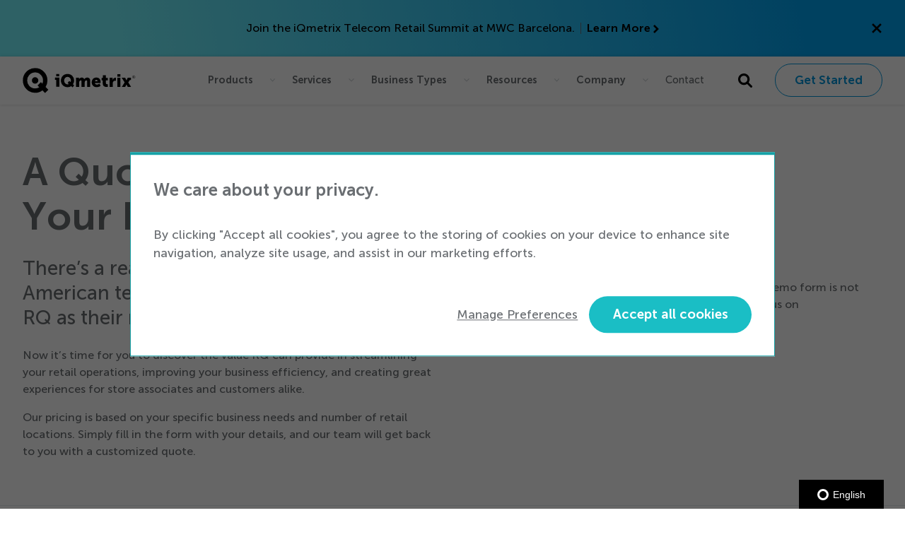

--- FILE ---
content_type: text/html
request_url: https://www.iqmetrix.com/get-a-quote
body_size: 20254
content:
  

<!doctype html>
<html
  lang="en-CA"
  data-region=""
>
  <head>
    <meta charset="utf-8">
    <meta name="viewport" content="width=device-width, initial-scale=1">

        <link rel="icon" href="/favicon-color-192.png" sizes="any">
    <link rel="icon" href="/favicon-color.svg" type="image/svg+xml">
    <link rel="mask-icon" href="/favicon-black.svg" type="image/svg+xml" color="#0096db">

        <style>
              *,::after,::before{box-sizing:border-box;border-width:0;border-style:solid;border-color:#676e7b}::after,::before{--tw-content:''}html{line-height:1.5;-webkit-text-size-adjust:100%;tab-size:4;font-family:Museo Sans,Arial,sans-serif}body{margin:0;line-height:inherit}h2,h4{font-size:inherit;font-weight:inherit}a{color:inherit;text-decoration:inherit}strong{font-weight:bolder}button,input{font-family:inherit;font-size:100%;font-weight:inherit;line-height:inherit;color:inherit;margin:0;padding:0}button{text-transform:none}[type=submit],button{-webkit-appearance:button;background-color:transparent;background-image:none}:-moz-focusring{outline:auto}:-moz-ui-invalid{box-shadow:none}::-webkit-inner-spin-button,::-webkit-outer-spin-button{height:auto}[type=search]{-webkit-appearance:textfield;outline-offset:-2px}::-webkit-search-decoration{-webkit-appearance:none}::-webkit-file-upload-button{-webkit-appearance:button;font:inherit}summary{display:list-item}figure,h2,h4,p{margin:0}fieldset{margin:0;padding:0}ul{list-style:none;margin:0;padding:0}iframe,img,svg{display:block;vertical-align:middle}img{max-width:100%;height:auto}dialog{overflow:visible;background-color:transparent;padding:0;color:inherit;max-height:100%;max-width:100%}dialog>button{position:absolute;left:100%;bottom:100%;padding:.5rem;--tw-text-opacity:1;color:rgb(255 255 255/var(--tw-text-opacity))}dialog>button svg{width:1rem}dialog>div{overflow:auto;overscroll-behavior:contain;max-width:calc(100vw - 5rem);max-height:calc(100vh - 5rem)}dialog::-webkit-backdrop{background-color:rgb(0 0 0/.8)}html{scroll-behavior:smooth;scroll-padding-top:calc(var(--header-height,0) + var(--page-navigation-height,0) + 1.5rem)}body{font-family:Museo Sans,Arial,sans-serif;-webkit-font-smoothing:antialiased;-moz-osx-font-smoothing:grayscale;display:flex;min-height:100vh;flex-direction:column;height:auto;overflow-x:hidden}body{--tw-bg-opacity:1;background-color:rgb(255 255 255/var(--tw-bg-opacity));--tw-text-opacity:1;color:rgb(106 110 114/var(--tw-text-opacity))}main{position:relative;flex-grow:1}details summary{list-style-type:none}details summary::-webkit-details-marker{display:none}p+p{margin-top:1rem}strong{font-weight:700}*,::after,::before{--tw-border-spacing-x:0;--tw-border-spacing-y:0;--tw-translate-x:0;--tw-translate-y:0;--tw-rotate:0;--tw-skew-x:0;--tw-skew-y:0;--tw-scale-x:1;--tw-scale-y:1;--tw-pan-x: ;--tw-pan-y: ;--tw-pinch-zoom: ;--tw-scroll-snap-strictness:proximity;--tw-ordinal: ;--tw-slashed-zero: ;--tw-numeric-figure: ;--tw-numeric-spacing: ;--tw-numeric-fraction: ;--tw-ring-inset: ;--tw-ring-offset-width:0px;--tw-ring-offset-color:#fff;--tw-ring-color:rgb(59 130 246/0.5);--tw-ring-offset-shadow:0 0 #0000;--tw-ring-shadow:0 0 #0000;--tw-shadow:0 0 #0000;--tw-shadow-colored:0 0 #0000;--tw-blur: ;--tw-brightness: ;--tw-contrast: ;--tw-grayscale: ;--tw-hue-rotate: ;--tw-invert: ;--tw-saturate: ;--tw-sepia: ;--tw-drop-shadow: ;--tw-backdrop-blur: ;--tw-backdrop-brightness: ;--tw-backdrop-contrast: ;--tw-backdrop-grayscale: ;--tw-backdrop-hue-rotate: ;--tw-backdrop-invert: ;--tw-backdrop-opacity: ;--tw-backdrop-saturate: ;--tw-backdrop-sepia: }::-webkit-backdrop{--tw-border-spacing-x:0;--tw-border-spacing-y:0;--tw-translate-x:0;--tw-translate-y:0;--tw-rotate:0;--tw-skew-x:0;--tw-skew-y:0;--tw-scale-x:1;--tw-scale-y:1;--tw-pan-x: ;--tw-pan-y: ;--tw-pinch-zoom: ;--tw-scroll-snap-strictness:proximity;--tw-ordinal: ;--tw-slashed-zero: ;--tw-numeric-figure: ;--tw-numeric-spacing: ;--tw-numeric-fraction: ;--tw-ring-inset: ;--tw-ring-offset-width:0px;--tw-ring-offset-color:#fff;--tw-ring-color:rgb(59 130 246/0.5);--tw-ring-offset-shadow:0 0 #0000;--tw-ring-shadow:0 0 #0000;--tw-shadow:0 0 #0000;--tw-shadow-colored:0 0 #0000;--tw-blur: ;--tw-brightness: ;--tw-contrast: ;--tw-grayscale: ;--tw-hue-rotate: ;--tw-invert: ;--tw-saturate: ;--tw-sepia: ;--tw-drop-shadow: ;--tw-backdrop-blur: ;--tw-backdrop-brightness: ;--tw-backdrop-contrast: ;--tw-backdrop-grayscale: ;--tw-backdrop-hue-rotate: ;--tw-backdrop-invert: ;--tw-backdrop-opacity: ;--tw-backdrop-saturate: ;--tw-backdrop-sepia: }::backdrop{--tw-border-spacing-x:0;--tw-border-spacing-y:0;--tw-translate-x:0;--tw-translate-y:0;--tw-rotate:0;--tw-skew-x:0;--tw-skew-y:0;--tw-scale-x:1;--tw-scale-y:1;--tw-pan-x: ;--tw-pan-y: ;--tw-pinch-zoom: ;--tw-scroll-snap-strictness:proximity;--tw-ordinal: ;--tw-slashed-zero: ;--tw-numeric-figure: ;--tw-numeric-spacing: ;--tw-numeric-fraction: ;--tw-ring-inset: ;--tw-ring-offset-width:0px;--tw-ring-offset-color:#fff;--tw-ring-color:rgb(59 130 246/0.5);--tw-ring-offset-shadow:0 0 #0000;--tw-ring-shadow:0 0 #0000;--tw-shadow:0 0 #0000;--tw-shadow-colored:0 0 #0000;--tw-blur: ;--tw-brightness: ;--tw-contrast: ;--tw-grayscale: ;--tw-hue-rotate: ;--tw-invert: ;--tw-saturate: ;--tw-sepia: ;--tw-drop-shadow: ;--tw-backdrop-blur: ;--tw-backdrop-brightness: ;--tw-backdrop-contrast: ;--tw-backdrop-grayscale: ;--tw-backdrop-hue-rotate: ;--tw-backdrop-invert: ;--tw-backdrop-opacity: ;--tw-backdrop-saturate: ;--tw-backdrop-sepia: }.container{width:100%;margin-right:auto;margin-left:auto;padding-right:1.5rem;padding-left:1.5rem}@media (min-width:640px){.container{max-width:640px}}@media (min-width:768px){.container{max-width:768px}}@media (min-width:1024px){.container{max-width:1024px;padding-right:2rem;padding-left:2rem}}@media (min-width:1280px){.container{max-width:1280px}}@media (min-width:1536px){.container{max-width:1536px}}.aspect-w-16{position:relative;padding-bottom:calc(var(--tw-aspect-h)/ var(--tw-aspect-w) * 100%);--tw-aspect-w:16}.alert-bar{padding-top:1rem;padding-bottom:1rem;--tw-text-opacity:1;color:rgb(0 0 0/var(--tw-text-opacity));background:linear-gradient(80.07deg,#73f2fc 13.66%,#01a3f1 88.96%)}.alert-bar__inner{width:100%;margin-right:auto;margin-left:auto;padding-right:1.5rem;padding-left:1.5rem}@media (min-width:640px){.alert-bar__inner{max-width:640px}}@media (min-width:768px){.alert-bar__inner{max-width:768px}}@media (min-width:1024px){.alert-bar__inner{max-width:1024px;padding-right:2rem;padding-left:2rem}}@media (min-width:1280px){.alert-bar__inner{max-width:1280px}}@media (min-width:1536px){.alert-bar__inner{max-width:1536px}}.alert-bar__grid{display:grid;grid-template-columns:1fr auto 1fr;grid-template-areas:"blank content dismiss"}.alert-bar__content{grid-area:content}.alert-bar__content{display:flex;flex-direction:column;align-items:center;text-align:center}@media (min-width:768px){.alert-bar__content{flex-direction:row;justify-content:center}}.alert-bar__separator{display:none}@media (min-width:768px){.alert-bar__separator{display:block;border-left-width:1px}.alert-bar__separator::before{content:var(--tw-content);border-color:currentColor}.alert-bar__separator{margin-left:.5rem;margin-right:.5rem;height:1rem}}.alert-bar__cta{font-weight:700}.alert-bar__dismiss{grid-area:dismiss;margin-right:-1rem;display:block;height:3rem;width:3rem;padding:1rem;align-self:center;justify-self:end}.alert-bar__dismiss svg{display:block;height:100%;width:100%}.banner{position:relative;padding-top:2.5rem;padding-bottom:2.5rem}@media (min-width:768px){.banner{padding-top:4rem;padding-bottom:4rem}}.banner__inner{position:relative;display:grid;grid-template-columns:repeat(1,minmax(0,1fr));align-content:center;align-items:center;justify-content:center;column-gap:3rem;row-gap:2.5rem}@media (min-width:768px){.banner__inner{row-gap:0}}.banner__inner{text-align:center;margin-left:auto;margin-right:auto}.cta__content{position:relative;z-index:10;grid-area:content}.cta__image{grid-area:image}:root{--header-padding-y:1rem;--header-logo-aspect:calc(462.204 / 103.006);--header-width:8rem;--header-height:calc(var(--header-padding-y) * 2 + var(--header-width) / var(--header-logo-aspect));--right-chevron-image:url(/web/_dist/main.css)}@media (min-width:1280px){:root{--header-width:10rem}}.header{--header-border:0px}.header{--tw-bg-opacity:1;background-color:rgb(255 255 255/var(--tw-bg-opacity))}.header{position:sticky;top:0;z-index:30;width:100%}.header{--tw-shadow:0 0 5px rgba(0,0,0,.15);--tw-shadow-colored:0 0 5px var(--tw-shadow-color);box-shadow:var(--tw-ring-offset-shadow,0 0 #0000),var(--tw-ring-shadow,0 0 #0000),var(--tw-shadow)}@media (max-width:1279.9px){.header{overflow:hidden}.header{max-height:var(--header-height)}}@media (min-width:1280px){:root:not(.is-scrolled) .header--transparent{--header-border:1px;background-color:transparent;--tw-text-opacity:1;color:rgb(255 255 255/var(--tw-text-opacity));--tw-shadow:0 0 #0000;--tw-shadow-colored:0 0 #0000;box-shadow:var(--tw-ring-offset-shadow,0 0 #0000),var(--tw-ring-shadow,0 0 #0000),var(--tw-shadow);border-color:rgb(255 255 255/.15);border-bottom-width:var(--header-border)}:root:not(.is-scrolled) .header--transparent .header__utilities{color:inherit}:root:not(.is-scrolled) .header--transparent .header__main-nav__widget{color:inherit}}.header__inner{width:100%;margin-right:auto;margin-left:auto;padding-right:1.5rem;padding-left:1.5rem}@media (min-width:640px){.header__inner{max-width:640px}}@media (min-width:768px){.header__inner{max-width:768px}}@media (min-width:1024px){.header__inner{max-width:1024px;padding-right:2rem;padding-left:2rem}}@media (min-width:1280px){.header__inner{max-width:1280px}}@media (min-width:1536px){.header__inner{max-width:1536px}}.header__grid{display:grid;align-items:center;grid-template-columns:auto auto;grid-template-areas:"logo hamburger" "nav  nav"}@media (min-width:1280px){.header__grid{grid-template-areas:"logo nav";align-items:stretch}}.header__home-link{grid-area:logo;justify-self:start;padding-top:var(--header-padding-y);padding-bottom:calc(var(--header-padding-y) - var(--header-border))}.header__logo{fill:#000;width:var(--header-width);height:auto}@media (min-width:1280px){:root:not(.is-scrolled) .header--transparent .header__logo{fill:#fff}}.header__toggle{grid-area:hamburger;justify-self:end;--tw-text-opacity:1;color:rgb(38 38 38/var(--tw-text-opacity));position:relative;margin-right:-.5rem;height:2.25rem;width:2.25rem;padding-left:.5rem;padding-right:.5rem;padding-top:var(--header-padding-y);padding-bottom:calc(var(--header-padding-y) - var(--header-border))}@media (min-width:1280px){.header__toggle{display:none}}.header__toggle svg{position:absolute;top:.5rem;right:.5rem;bottom:.5rem;left:.5rem;display:block;height:1.25rem;width:1.25rem}.header:not(.is-open) .header__toggle__close{opacity:0}@media (min-width:1280px){:root:not(.is-scrolled) .header--transparent .header__toggle{--tw-text-opacity:1;color:rgb(255 255 255/var(--tw-text-opacity))}}.header__search-wrapper{padding-top:1rem}@media (min-width:1280px){.header__search-wrapper{position:relative;padding-top:0}:root:not(.is-scrolled) .header--transparent .header__search-icon path{fill:#fff}}.header__search-icon{display:block;width:20px;height:20px}@media (min-width:1280px){.header__search-icon{margin-left:2rem}}@media only screen and (min-width:1535px){.header__search-icon{margin-left:3rem}}.header__search{display:none}@media (min-width:1280px){.header__search{position:absolute;display:block}}.header__search{top:35px;right:0;visibility:hidden;opacity:0}.header__search__form{padding-top:1rem}@media (min-width:1280px){.header__search__form{--tw-bg-opacity:1;background-color:rgb(255 255 255/var(--tw-bg-opacity));padding:1.5rem;border-radius:.375rem;--tw-shadow:0 12px 48px rgba(0,0,0,.2);--tw-shadow-colored:0 12px 48px var(--tw-shadow-color);box-shadow:var(--tw-ring-offset-shadow,0 0 #0000),var(--tw-ring-shadow,0 0 #0000),var(--tw-shadow)}}.header__search__box{display:flex;align-items:stretch;width:100%;filter:drop-shadow(0 1.5px 4px rgb(0 20 50/18%))}.header__search label{position:absolute;width:1px;height:1px;padding:0;margin:-1px;overflow:hidden;clip:rect(0,0,0,0);white-space:nowrap;border-width:0}.header__search__field{padding-top:.5rem;padding-bottom:.5rem;padding-left:1.25rem;padding-right:1.25rem;flex-grow:1}@media (min-width:768px){.header__search__field{flex-grow:0}}.header__search__field{border-top-left-radius:.75rem;border-bottom-left-radius:.75rem;width:50%;max-width:100%}@media (min-width:768px){.header__search__field{width:200px}}.header__search__field{--tw-text-opacity:1;color:rgb(0 0 0/var(--tw-text-opacity))}.header__search__submit{border-top-right-radius:.75rem;border-bottom-right-radius:.75rem;padding:.75rem;--tw-bg-opacity:1;background-color:rgb(246 249 252/var(--tw-bg-opacity));font-weight:500;--tw-text-opacity:1;color:rgb(0 150 219/var(--tw-text-opacity))}.header__nav{grid-area:nav}@media (max-width:1279.9px){.header__nav{padding-bottom:2rem}}@media (min-width:1280px){.header__nav{justify-self:end;display:flex;align-items:center}}.header__main-nav{line-height:1.25}.header__main-nav__item-text{display:inline-block;padding-top:.5rem;padding-bottom:.5rem;font-size:.9rem;padding-right:1rem}.header__main-nav__item-text.has-always-arrow{background-image:var(--right-chevron-image);background-position:right 45%;background-repeat:no-repeat;background-size:.6rem 1.2rem}.header__main-nav li.has-children>details>summary>.header__main-nav__item-text{font-weight:700}.header__main-nav summary{padding-top:.5rem;padding-bottom:.5rem}.header__main-nav>li>.header__main-nav__item-text{padding-top:1rem;padding-bottom:1rem}@media (max-width:1279.9px){.header__main-nav>li{border-bottom-width:1px;--tw-border-opacity:1;border-color:rgb(227 233 237/var(--tw-border-opacity))}}.header__main-nav summary{display:grid;align-items:center;gap:.5rem;grid-template-columns:1fr auto}@supports (-webkit-touch-callout:none){.header__main-nav summary{position:relative}}.header__main-nav__widget{--tw-text-opacity:1;color:rgb(164 175 178/var(--tw-text-opacity))}@media (min-width:1280px){.header__main-nav__widget{font-size:60%;opacity:.6}}@supports (-webkit-touch-callout:none){.header__main-nav__widget{position:absolute;top:50%;margin-top:-8px;right:0}}.header__main-nav details>.header__main-nav__content-wrapper{padding-bottom:1rem;opacity:0}@media (min-width:1280px){.header__main-nav details>.header__main-nav__content-wrapper{max-height:calc(100vh - var(--header-height));overflow:auto;overscroll-behavior:contain}}@media (min-width:1280px){.header__main-nav>:not(:first-child){margin-left:1.5rem}}@media (min-width:1536px){.header__main-nav>:not(:first-child){margin-left:2.25rem}}.header__main-nav details.rich-nav-section>.header__main-nav__content-wrapper{--tw-bg-opacity:1;background-color:rgb(255 255 255/var(--tw-bg-opacity));width:var(--fgp-width,100%);height:var(--fgp-height,100%);display:flex;flex-direction:row;flex-wrap:wrap;--fgp-column-gap:var(--has-fgp,1.5rem);column-gap:var(--fgp-column-gap,0);--fgp-row-gap:var(--has-fgp,0.5rem);row-gap:var(--fgp-row-gap,0);margin-top:var(--fgp-margin-top,var(--orig-margin-top));margin-left:var(--fgp-margin-left,var(--orig-margin-left))}.header__main-nav details.rich-nav-section>.header__main-nav__content-wrapper>li{flex-basis:100%;padding-left:1.5rem;padding-right:1.5rem;padding-top:1rem;padding-bottom:0;border-radius:1rem}.header__main-nav details.rich-nav-section>.header__main-nav__content-wrapper>li .header__main-nav__item-heading,.header__main-nav details.rich-nav-section>.header__main-nav__content-wrapper>li .header__main-nav__item-text{font-weight:700;--tw-text-opacity:1;color:rgb(38 38 38/var(--tw-text-opacity))}.header__main-nav details.rich-nav-section>.header__main-nav__content-wrapper>li .header__main-nav__item-text{font-size:.9rem}.header__main-nav details.rich-nav-section>.header__main-nav__content-wrapper>li .header__main-nav__item-description{font-size:.9rem;--tw-text-opacity:1;color:rgb(38 38 38/var(--tw-text-opacity))}.header__main-nav details.rich-nav-section>.header__main-nav__content-wrapper>li .header__main-nav__item-heading{font-size:1.2rem;display:flex;flex-direction:row;align-items:center;justify-content:flex-start;border-bottom-width:1px;--tw-border-opacity:1;border-bottom-color:rgb(38 38 38/var(--tw-border-opacity));margin-bottom:.75rem;padding-bottom:.5rem}.header__main-nav details.rich-nav-section>.header__main-nav__content-wrapper>li .header__main-nav__item-heading>.header__main-nav__item-heading__svg{flex-basis:30px;flex-shrink:0;height:30px;margin-right:.75rem}@media (min-width:1280px){.header__main-nav{display:flex;align-items:center;height:100%}.header__main-nav>li{height:100%;padding-top:.5rem}.header__main-nav details{height:100%}.header__main-nav details>summary{position:relative}.header__main-nav details:not(.rich-nav-section){position:relative}.header__main-nav details:not(.rich-nav-section)>.header__main-nav__content-wrapper{position:absolute;top:100%;left:-50%}.header__main-nav details:not(.rich-nav-section)>.header__main-nav__content-wrapper{border-bottom-right-radius:.375rem;border-bottom-left-radius:.375rem;--tw-bg-opacity:1;background-color:rgb(255 255 255/var(--tw-bg-opacity));padding-top:1rem;padding-bottom:1rem;padding-left:1.5rem;padding-right:1.5rem;--tw-shadow:0 12px 12px rgba(0,0,0,.2);--tw-shadow-colored:0 12px 12px var(--tw-shadow-color);box-shadow:var(--tw-ring-offset-shadow,0 0 #0000),var(--tw-ring-shadow,0 0 #0000),var(--tw-shadow);width:max-content}.header__main-nav details.rich-nav-section>.header__main-nav__content-wrapper{position:absolute;top:100%;left:0;right:0;bottom:0;max-width:90vw;max-height:calc(95vh - var(--header-height));width:100vw;height:100vh;border-bottom-right-radius:.375rem;border-bottom-left-radius:.375rem;overflow-x:hidden;margin-left:auto;margin-right:auto;overflow-y:auto;overscroll-behavior:contain;--tw-shadow:0 12px 12px rgba(0,0,0,.2);--tw-shadow-colored:0 12px 12px var(--tw-shadow-color);box-shadow:var(--tw-ring-offset-shadow,0 0 #0000),var(--tw-ring-shadow,0 0 #0000),var(--tw-shadow);padding:1.5rem;padding-right:0;margin-top:0}.header__main-nav details.rich-nav-section>.header__main-nav__content-wrapper::-webkit-scrollbar-track{border-bottom-right-radius:.375rem;border-bottom-left-radius:.375rem}}@media (min-width:768px){.header details>.header__main-nav__content-wrapper{row-gap:.75rem}.header details.rich-nav-section>.header__main-nav__content-wrapper>li{flex-basis:calc(50% - 1.5rem);padding-bottom:.5rem}.header details.rich-nav-section>.header__main-nav__content-wrapper>li .header__main-nav__item-heading{min-height:3.6rem}}@media (min-width:1024px){.header details.rich-nav-section>.header__main-nav__content-wrapper{height:max-content}.header details.rich-nav-section>.header__main-nav__content-wrapper>li{flex-basis:calc(33% - 1.5rem)}}@media (min-width:1536px){.header details.rich-nav-section>.header__main-nav__content-wrapper{max-width:1536px;max-height:calc(90vh - var(--header-height))}.header details.rich-nav-section>.header__main-nav__content-wrapper>li{flex-basis:calc(25% - 1.5rem)}}@media (min-width:1280px){:root:not(.is-scrolled) .header--transparent .header__main-nav>li details summary>.header__main-nav__item-text,:root:not(.is-scrolled) .header--transparent .header__main-nav>li>.header__main-nav__item-text{color:inherit}}@media (max-width:1279.9px){.header__utilities{margin-top:2rem}}@media (min-width:1280px){.header__utilities{margin-left:2rem}}.header__utilities{--tw-text-opacity:1;color:rgb(0 150 219/var(--tw-text-opacity))}.hero-full-height__content{position:relative;z-index:10;grid-area:content}.hero-full-height__image{grid-area:image}.hero-standard{position:relative;--tw-text-opacity:1;color:rgb(255 255 255/var(--tw-text-opacity));--plyr-video-background:transparent}.hero-standard__inner{width:100%;margin-right:auto;margin-left:auto;padding-right:1.5rem;padding-left:1.5rem}@media (min-width:640px){.hero-standard__inner{max-width:640px}}@media (min-width:768px){.hero-standard__inner{max-width:768px}}@media (min-width:1024px){.hero-standard__inner{max-width:1024px;padding-right:2rem;padding-left:2rem}}@media (min-width:1280px){.hero-standard__inner{max-width:1280px}}@media (min-width:1536px){.hero-standard__inner{max-width:1536px}}.hero-standard__inner{position:relative;z-index:10}.hero-standard__grid{display:grid;align-items:center;gap:1.25rem}@media (min-width:1024px){.hero-standard__grid{gap:2.5rem}}.hero-standard__grid{grid-template-columns:repeat(1,minmax(0,1fr))}@media (min-width:768px){.hero-standard__grid{grid-template-columns:repeat(2,minmax(0,1fr))}}.hero-standard__grid{margin-left:auto;margin-right:auto}.hero-standard__grid.has-bg{min-height:calc(100vw / var(--aspect-ratio,0))}.hero-standard__content{padding-top:3.5rem;padding-bottom:3.5rem}@media (min-width:768px){.hero-standard__content{padding-top:7rem;padding-bottom:7rem}}.hero-standard__eyebrow:not(:last-child){margin-bottom:.625rem}.hero-standard__headline{font-size:2.5rem}@media (min-width:1024px){.hero-standard__headline{font-size:3.5rem}}.hero-standard__headline{font-weight:700;line-height:1.25}.hero-standard__text{font-size:1.1rem;margin-top:1rem}.hero-standard__links{display:flex;flex-wrap:wrap;--fgp-column-gap:var(--has-fgp,2rem);column-gap:var(--fgp-column-gap,0);--fgp-row-gap:var(--has-fgp,1rem);row-gap:var(--fgp-row-gap,0);--fgp-margin-top:initial;--orig-margin-top:1.5rem;margin-top:var(--fgp-margin-top,var(--orig-margin-top));margin-top:var(--fgp-margin-top,var(--orig-margin-top));margin-left:var(--fgp-margin-left,var(--orig-margin-left))}.hero-standard__image{display:none}@media (min-width:768px){.hero-standard__image{display:block}}.hero-standard__bg{position:absolute;top:0;right:0;bottom:0;left:0;z-index:0;overflow:hidden}.hero-standard__bg::after{position:absolute;top:-1px;right:-1px;bottom:-1px;left:-1px;z-index:1;overflow:hidden;background-position:left bottom;content:var(--tw-content);background-repeat:no-repeat}.hero-standard__bg img{position:absolute;top:0;right:0;bottom:0;left:0;height:100%;width:100%;object-fit:cover;object-position:bottom}.hero-standard__bg.bg-swoop-none::after{content:var(--tw-content);display:none}:root{--page-navigation-height:0px}.pardot-form{margin-left:auto;margin-right:auto;width:725px;max-width:100%}.partner-details__sidebar{grid-area:sidebar}.partner-details__sections{grid-area:sections}.partner-listing__sidebar{grid-area:sidebar}.riverflow__item{display:contents}:root{--quotation-mark-overhang:1rem}.absolute{position:absolute}.inline-block{display:inline-block}.hidden{display:none}.h-full{height:100%}.w-full{width:100%}.max-w-7xl{max-width:80rem}.whitespace-nowrap{white-space:nowrap}.bg-turquoise-735{--tw-bg-opacity:1;background-color:rgb(32 246 255/var(--tw-bg-opacity))}.text-left{text-align:left}.text-\[70\%\]{font-size:70%}.text-white{--tw-text-opacity:1;color:rgb(255 255 255/var(--tw-text-opacity))}.text-turquoise-735{--tw-text-opacity:1;color:rgb(32 246 255/var(--tw-text-opacity))}.text-navy-5{--tw-text-opacity:1;color:rgb(5 11 28/var(--tw-text-opacity))}@media (min-width:1280px){.after-transparent-header{margin-top:calc(var(--header-height) * -1);padding-top:calc(var(--header-height))}}.bg-zg-dark{background:linear-gradient(80.07deg,#040a1b 13.66%,#1f0123 88.96%)}.bg-zg-bright{position:relative;background:linear-gradient(91.81deg,#df01ff 21.99%,#01c2ff 109.66%)}.bg-zg-bright::before{content:"";position:absolute;top:0;right:0;bottom:0;left:0;height:100%;width:100%;mix-blend-mode:multiply;background:linear-gradient(181.92deg,rgb(158 0 189/78%) 1.45%,rgb(99 32 255/0%) 73.03%)}.bg-zg-bright::after{content:"";position:absolute;top:0;right:0;bottom:0;left:0;height:100%;width:100%;background:linear-gradient(80.18deg,#30053b 5.22%,rgb(68 12 87/0%) 79.21%)}.button{--padding-y:0.65em;--padding-x:1.65em;border-radius:9999px;font-size:106.25%;font-weight:700;line-height:1.5;display:inline-block}.button{text-align:center;padding-top:var(--padding-y);padding-bottom:var(--padding-y);padding-left:var(--padding-x);padding-right:var(--padding-x)}.button--border{--border:1px;border-color:currentColor;border-width:var(--border);padding:calc(var(--padding-y) - var(--border)) calc(var(--padding-x) - var(--border))}.lazyload{opacity:0}.prose h4{margin-top:1.5rem;margin-bottom:1.5rem}.prose:not(.prose--smaller-headlines) h4{font-size:1.1rem}@media (min-width:1024px){.prose:not(.prose--smaller-headlines) h4{font-size:1.5rem}}.prose:not(.prose--smaller-headlines) h4{font-weight:400;line-height:1.25}.prose p{margin-top:1rem;margin-bottom:1rem}.prose>:first-child{margin-top:0}.prose>:last-child{margin-bottom:0}.prose figure img{display:inline-block}.skip-link{position:absolute;width:1px;height:1px;padding:0;margin:-1px;overflow:hidden;clip:rect(0,0,0,0);white-space:nowrap;border-width:0;--tw-bg-opacity:1;background-color:rgb(0 0 0/var(--tw-bg-opacity));--tw-text-opacity:1;color:rgb(255 255 255/var(--tw-text-opacity));display:flex;align-items:center;justify-content:center;font-weight:700}:root{--iq-container-padding-x:1.5rem;--iq-container-width-inc-padding:100vw;--iq-container-width:calc(var(--iq-container-width-inc-padding) - var(--iq-container-padding-x) * 2)}@media (min-width:640px){:root{--iq-container-width-inc-padding:640px}}@media (min-width:768px){:root{--iq-container-width-inc-padding:768px}}@media (min-width:1024px){:root{--iq-container-padding-x:2rem;--iq-container-width-inc-padding:1024px}}@media (min-width:1280px){:root{--iq-container-width-inc-padding:1280px}}@media (min-width:1536px){:root{--iq-container-width-inc-padding:1536px}}@media (min-width:768px){.md\:w-auto{width:auto}}
          </style>

        <link rel="preload" href="/_dist/main.css?hash=61cde51b12c29a4bfc459f2c06471ad5" as="style">
    <link rel="stylesheet" href="/_dist/main.css?hash=61cde51b12c29a4bfc459f2c06471ad5" media="print" onload="this.media = 'all'">
    <noscript>
      <link rel="stylesheet" href="/_dist/main.css?hash=61cde51b12c29a4bfc459f2c06471ad5">
    </noscript>

        <script>
      window.SENTRY_DSN = "https://9490d51fb77242daacb7f1896686a7e8@sentry.kor.systems/16";

      const { region } = document.documentElement.dataset;
      const isGeoTargeted = () => true;
      const isManagingPreferences = () => window.location.search.includes("manage");

      window.hasChosenPreferences = () => localStorage.getItem("preference-chosen-v2") === "true";
      window.showCookiesPopup = () => isManagingPreferences() || isGeoTargeted() && !hasChosenPreferences();
      window.showManageCookies = () => isManagingPreferences() || isGeoTargeted();
      window.shouldLoadScripts = (scriptType) => {
        const isConsentGiven = (scriptType) => localStorage.getItem(scriptType) === "true";
        return isConsentGiven(scriptType) || !isGeoTargeted() && !isManagingPreferences();
      };
    </script>
    <script defer src="/_dist/main.js?hash=61cde51b12c29a4bfc459f2c06471ad5"></script>

        

        
<script src="https://global.localizecdn.com/localize.js"></script>
<script>!function(a){if(!a.Localize){a.Localize={};for(var e=["translate","untranslate","phrase","initialize","translatePage","setLanguage","getLanguage","getSourceLanguage","detectLanguage","getAvailableLanguages","untranslatePage","bootstrap","prefetch","on","off","hideWidget","showWidget"],t=0;t<e.length;t++)a.Localize[e[t]]=function(){}}}(window);</script>
<script>
  Localize.initialize({
    key: '0J844NPCuLoej',
    rememberLanguage: true,
  });
</script>

            
                                                      
    <meta name="google-site-verification" content="ZRzgCGEOGgpjRir2VkyZiPz4hnpvSTBGCJWO7yUN9-s">
    <meta name="google-site-verification" content="SBxs2cQCikDgdK5ome3LxVaz5_A-lMHZGgrGPNzMLyM">
    <meta name="google-site-verification" content="t-5Q4U9xb6NxE-k9hCC3UoFaRnloel_C7Mf2hKxjhF4">
    <meta name="google-site-verification" content="NxxBYT2GkP9xpymIEq71T92Nhb5q_wqfoiehLyFFWY4">
  <title>iQmetrix | Get a Quote</title>
<script>    if (window.shouldLoadScripts("marketing-preference")) {
        
                    window.dataLayer = window.dataLayer || [];
            function gtag(){dataLayer.push(arguments)};

            gtag('js', new Date());
                        gtag('config', 'UA-69492-1', {'send_page_view': true,'anonymize_ip': false,'link_attribution': true,'allow_display_features': true});
                                                }</script>
<script>if (window.shouldLoadScripts("marketing-preference")) {
dataLayer = [];
(function(w,d,s,l,i){w[l]=w[l]||[];w[l].push({'gtm.start':
new Date().getTime(),event:'gtm.js'});var f=d.getElementsByTagName(s)[0],
j=d.createElement(s),dl=l!='dataLayer'?'&l='+l:'';j.async=true;j.src=
'https://www.googletagmanager.com/gtm.js?id='+i+dl;f.parentNode.insertBefore(j,f);
})(window,document,'script','dataLayer','GTM-PXWPX5');


var script = document.createElement('script');
script.setAttribute('src', 'https://www.googleoptimize.com/optimize.js?id=OPT-MMH3B22');
script.setAttribute('type', 'text/javascript');
    document.getElementsByTagName('head')[0].appendChild(script);
}</script><meta name="generator" content="SEOmatic">
<meta name="referrer" content="no-referrer-when-downgrade">
<meta name="robots" content="all">
<meta content="en_CA" property="og:locale">
<meta content="iQmetrix" property="og:site_name">
<meta content="website" property="og:type">
<meta content="https://www.iqmetrix.com/get-a-quote" property="og:url">
<meta content="Get a Quote" property="og:title">
<meta name="twitter:card" content="summary_large_image">
<meta name="twitter:creator" content="@">
<meta name="twitter:title" content="Get a Quote">
<meta name="google-site-verification" content="A1DQKnm2rt-YrCbguZFlyGk6Nr3YqN7uKegrpDFUT7Y">
<link href="https://www.iqmetrix.com/get-a-quote" rel="canonical">
<link href="https://www.iqmetrix.com/" rel="home">
<link type="text/plain" href="https://www.iqmetrix.com/humans.txt" rel="author"></head>
  <body>
<script>
    const body = document.querySelector('body');

    if (window.shouldLoadScripts("marketing-preference")) { 
        const gtagScript = document.createElement('script');
        gtagScript.async = true;

                    gtagScript.src = "https://www.googletagmanager.com/gtag/js?id=UA-69492-1";
        
        const crazyEggScript = document.createElement('script');
        crazyEggScript.type = "text/javascript";
        crazyEggScript.src = "//script.crazyegg.com/pages/scripts/0119/1274.js";
        crazyEggScript.async = true;

        body.appendChild(gtagScript);
        body.appendChild(crazyEggScript);
    }
</script>
 
<script>
if (window.shouldLoadScripts("marketing-preference")) {
    document.write(`<noscript><iframe src="https://www.googletagmanager.com/ns.html?id=GTM-PXWPX5"
        height="0" width="0" style="display:none;visibility:hidden"></iframe></noscript>`)
    }
    </script>

    <div class="container">
  <a href="#main" class="skip-link">
    Skip to Main Content
  </a>
</div>

          

  
  
  
  <aside class="alert-bar" hidden data-alert-id="444caa38-c6d9-4f17-abc7-f9f6e785356b">
    <div class="alert-bar__inner">
      <div class="alert-bar__grid">
        <div class="alert-bar__content">
          <div class="alert-bar__text">
            <p>Join the iQmetrix Telecom Retail Summit at MWC Barcelona.</p>
          </div>
                      <div class="alert-bar__separator"></div>
            <div class="alert-bar__cta">
              


  

  <a href="https://www.iqmetrix.com/events/mwc-2026">
          Learn More<span class="whitespace-nowrap" aria-hidden="true">&nbsp;<svg class="inline-block text-[70%]" width=".66em" height="1em" viewBox="0 0 1088 1664" fill="currentColor" aria-hidden="true">
  <path d="M45 301l531 531-531 531q-19 19-19 45t19 45l166 166q19 19 45 19t45-19l742-742q19-19 19-45t-19-45L301 45q-19-19-45-19t-45 19L45 211q-19 19-19 45t19 45z" />
</svg>
</span>
      </a>
            </div>
                  </div>
                  <button class="alert-bar__dismiss" aria-label="Dismiss alert">
            <svg xmlns="http://www.w3.org/2000/svg" viewBox="0 0 320 384" fill="currentColor" aria-hidden="true">
  <path d="M207.6 192l107.73 -107.71c6.22949 -6.24023 6.22949 -16.3496 0 -22.5801l-25.0303 -25.0303c-6.24023 -6.22949 -16.3496 -6.22949 -22.5801 0l-107.72 107.721l-107.71 -107.73c-6.24023 -6.22949 -16.3496 -6.22949 -22.5801 0l-25.0303 25.0303 c-6.22949 6.24023 -6.22949 16.3496 0 22.5801l107.721 107.72l-107.721 107.72c-6.22949 6.24023 -6.22949 16.3506 0 22.5801l25.0205 25.0205c6.24023 6.22949 16.3496 6.22949 22.5801 0l107.72 -107.721l107.71 107.73c6.24023 6.22949 16.3496 6.22949 22.5801 0 l25.0303 -25.0303c6.22949 -6.24023 6.22949 -16.3496 0 -22.5801z" />
</svg>

          </button>
              </div>
    </div>
  </aside>
    
        <svg class="opacity-0 invisible" width="0" height="0">
  <defs>
    <linearGradient id="svg-icon-gradient" gradientTransform="rotate(45)">
      <stop offset="0" stop-color="#0182d2" />
      <stop offset="50%" stop-color="#00aadd" />
      <stop offset="100%" stop-color="#0ccdd4" />
    </linearGradient>
  </defs>
</svg>

          
              



<header class="header ">
  <div class="header__inner">
    <div class="header__grid">
      <a class="header__home-link" href="/" aria-label="Go to home page">
        <svg class="header__logo" width="462.204" height="103.006" xmlns="http://www.w3.org/2000/svg" viewBox="0 0 462.204 103.006" aria-hidden="true">
  <path d="M41.705 41.706a12.6 12.6 0 019.3-3.8 13 13 0 019.3 3.8 12.7 12.7 0 013.9 9.3 13.14 13.14 0 01-13.2 13.1 13 13 0 01-9.3-3.8 12.3 12.3 0 01-3.8-9.3 12.67 12.67 0 013.8-9.3zm-15.5-11.7a31.39 31.39 0 00-7.6 21 31 31 0 007.6 20.9 16.24 16.24 0 001.8 2 31.34 31.34 0 0023 9.5 30.86 30.86 0 0017.2-4.9l-7.1-7 13.5-13.4 6 6a31.66 31.66 0 002.7-13.1 31.18 31.18 0 00-9.5-22.9 30.74 30.74 0 00-22.8-9.5 31.56 31.56 0 00-23 9.5c-.6.6-1.2 1.2-1.8 1.9zm-10.6 56.3c-9.8-9.7-14.6-21.5-14.6-35.3a48.78 48.78 0 0114.6-35.5 47.92 47.92 0 0110.7-8.1 48.5 48.5 0 0124.8-6.4 48.61 48.61 0 0135.5 14.6 48.48 48.48 0 0114.7 35.5 48.22 48.22 0 01-7.3 26.3l11.2 11.2-13.4 13.4-10.7-10.7a48.34 48.34 0 01-29.9 9.8 48.5 48.5 0 01-24.8-6.4 47.67 47.67 0 01-10.8-8.4zm427.1-37h-4.7l-6.3 9.8 11.7 18.5h-13.6l-4.6-8.4c-.4-.9-.6-1.5-.8-1.8h-.3c-.1.3-.4.9-.8 1.8l-4.5 8.4h-13.7l11.7-18.6-12-18.9h14.1l4.1 8.4a24.44 24.44 0 001.2 2.4h.3c.1-.3.5-1.1 1-2.4l4-8.4h13.2zm-310.4-10.1h17.8v37.5h-12.7v-28.4h-5.1zm5.2-14.4h12.3v9.8h-12.3zm243.7 27.4a16.09 16.09 0 00-2.6-.2 11.44 11.44 0 00-5.3 1.2c-1.9.8-3.4 2.5-4.4 5.3a16.24 16.24 0 00-.7 4.8v14.2h-12.6v-37.3h12.3v6.4a21.35 21.35 0 01-.2 2.5h.2a12.52 12.52 0 014.4-6.6 11.82 11.82 0 017.6-2.8 10.3 10.3 0 001.3.1zm5.6-12h12.8v37.4h-12.8zm.1-14.5h12.5v10h-12.5zm-39 15v9.8h-7.8v11.4q0 4.8 6.6 4.8a8.12 8.12 0 001.7-.1v10.8a31.14 31.14 0 01-3.4.2c-11.7 0-17.5-4.7-17.5-14v-13h-4.7v-9.8h5.1v-10.8h12.2v10.7zm-29.2 19.1a18.48 18.48 0 00.1-2.3 19.21 19.21 0 00-4.4-12.9c-3.1-3.3-7.4-5.1-13-5.3-6.1.2-10.8 2.1-14.3 5.7a20.64 20.64 0 00-5.1 13.9 19 19 0 005.3 13.3c3.5 3.9 8.6 6 15.3 6.1q7.5-.3 11.7-2.7a27.54 27.54 0 004.3-2.7l-4.8-8.8q0 .3-3 1.8a14.78 14.78 0 01-7.2 1.9 8.85 8.85 0 01-5.4-1.6 7.5 7.5 0 01-3.3-5h23.6c.2.1.2-.4.2-1.4zm-23.4-5.8a7.82 7.82 0 011.8-3.5 5.65 5.65 0 014.1-1.6c3.2.5 4.9 2.2 5 5.2zm-19.1-.4v24h-12.7v-22c.2-3-.8-4.5-3-4.7-3.8.3-6.1 2.6-6.7 7a19.41 19.41 0 00-.4 4.4v15.3h-12.6v-22c.3-3-.7-4.5-2.9-4.7-3.7.2-5.9 2.4-6.7 6.7a22.88 22.88 0 00-.4 4.7v15.3h-12.7v-37.4h12.3v3.3a11.35 11.35 0 01-.3 2.4h.3a15 15 0 013.9-4.2 12.93 12.93 0 017-2.3c4.9 0 8.4 2.1 10.5 6.4h.2a12.78 12.78 0 014.6-4.3 13.86 13.86 0 017.2-2.1 11.31 11.31 0 018.7 3.3c2.5 2 3.6 5.6 3.7 10.9zm-70.9 13.1a26.1 26.1 0 005.2-15.3q-.15-11.4-7.5-18.9c-5.1-4.9-11.6-7.5-19.5-7.7-7.9.2-14.4 2.7-19.5 7.7a24.81 24.81 0 00-6.7 11.9 29.51 29.51 0 00-1 7 33.84 33.84 0 001 7.3 25.45 25.45 0 006.7 11.8c5.1 5.1 11.5 7.8 19.5 7.9a25.61 25.61 0 0014.9-4.3l5.3 5 7.2-8zm-9.4-8.7l-5.1-4.9-7.1 7.9 5.3 4.7a13.63 13.63 0 01-15.4-3.3 15.6 15.6 0 01-4.1-11 14.9 14.9 0 014.1-10.5 13.55 13.55 0 0119.8 0 14.51 14.51 0 013.9 10.5 18.57 18.57 0 01-1.4 6.6z"/>
  <text x="446.865" y="41.536" font-size="18.55" font-family="ArialMT,Arial">®</text>
</svg>

      </a>
      <button class="header__toggle" aria-label="Toggle navigation">
        <svg class="header__toggle__open" xmlns="http://www.w3.org/2000/svg" viewBox="0 0 448 384" fill="currentColor" aria-hidden="true">
  <path d="M436 324h-424c-6.62695 0 -12 5.37305 -12 12v32c0 6.62695 5.37305 12 12 12h424c6.62695 0 12 -5.37305 12 -12v-32c0 -6.62695 -5.37305 -12 -12 -12zM436 164h-424c-6.62695 0 -12 5.37305 -12 12v32c0 6.62695 5.37305 12 12 12h424c6.62695 0 12 -5.37305 12 -12 v-32c0 -6.62695 -5.37305 -12 -12 -12zM436 4h-424c-6.62695 0 -12 5.37305 -12 12v32c0 6.62695 5.37305 12 12 12h424c6.62695 0 12 -5.37305 12 -12v-32c0 -6.62695 -5.37305 -12 -12 -12z"/>
</svg>

        <svg class="header__toggle__close" xmlns="http://www.w3.org/2000/svg" viewBox="0 0 320 384" fill="currentColor" aria-hidden="true">
  <path d="M207.6 192l107.73 -107.71c6.22949 -6.24023 6.22949 -16.3496 0 -22.5801l-25.0303 -25.0303c-6.24023 -6.22949 -16.3496 -6.22949 -22.5801 0l-107.72 107.721l-107.71 -107.73c-6.24023 -6.22949 -16.3496 -6.22949 -22.5801 0l-25.0303 25.0303 c-6.22949 6.24023 -6.22949 16.3496 0 22.5801l107.721 107.72l-107.721 107.72c-6.22949 6.24023 -6.22949 16.3506 0 22.5801l25.0205 25.0205c6.24023 6.22949 16.3496 6.22949 22.5801 0l107.72 -107.721l107.71 107.73c6.24023 6.22949 16.3496 6.22949 22.5801 0 l25.0303 -25.0303c6.22949 -6.24023 6.22949 -16.3496 0 -22.5801z" />
</svg>

      </button>

      <nav class="header__nav">
                  <ul class="header__main-nav">
                          
  
    
  
  
      <li class="has-children rich-menu">
                        <details class="rich-nav-section">
            <summary>
                            <span class="header__main-nav__item-text">
                  Products
              </span>
      
              <svg class="header__main-nav__widget" width=".8em" height="1em" xmlns="http://www.w3.org/2000/svg" viewBox="0 0 1024 1280" fill="currentColor" aria-hidden="true">
  <path d="M1011 480q0 13-10 23L535 969q-10 10-23 10t-23-10L23 503q-10-10-10-23t10-23l50-50q10-10 23-10t23 10l393 393 393-393q10-10 23-10t23 10l50 50q10 10 10 23z"/>
</svg>

            </summary>
                
      
          <ul class="header__main-nav__content-wrapper">
                          
  
    
  
  
      <li class="rich-subsection-bg-default">
                            <a href="https://www.iqmetrix.com/interconnected-commerce/pos">
                  <p class="header__main-nav__item-heading">
                                          <svg class="header__main-nav__item-heading__svg" xmlns="http://www.w3.org/2000/svg" fill="none" viewBox="0 0 35 34">
  <path fill="url(#ycxxrguspb-a)" d="M31.89 17a14.875 14.875 0 1 0-29.75 0 14.875 14.875 0 0 0 29.75 0ZM.013 17a17 17 0 1 1 34 0 17 17 0 0 1-34 0Zm18.063-9.031v1.527c.896.066 1.766.306 2.63.551.099.027.205.06.305.087.564.159.896.743.744 1.308a1.068 1.068 0 0 1-1.309.743l-.478-.139c-.498-.146-1.01-.292-1.52-.365-1.269-.186-2.43-.027-3.274.339-.857.371-1.235.87-1.315 1.295-.12.65.14 1.095.677 1.44.704.452 1.76.75 3.042 1.116l.02.007c1.175.332 2.583.737 3.605 1.44 1.262.864 1.846 2.245 1.568 3.753-.266 1.434-1.255 2.39-2.51 2.895a6.775 6.775 0 0 1-2.199.458v1.607c0 .585-.478 1.063-1.062 1.063a1.066 1.066 0 0 1-1.063-1.063v-1.72c-.538-.086-1.447-.345-2.151-.558a103.62 103.62 0 0 1-1.375-.431 1.067 1.067 0 0 1-.677-1.341c.18-.558.784-.857 1.341-.678.439.146.877.286 1.322.418.744.226 1.507.439 1.866.492 1.315.192 2.424.086 3.187-.226.744-.299 1.116-.75 1.215-1.308.127-.697-.1-1.222-.677-1.62-.797-.545-1.78-.817-2.716-1.076-.153-.04-.312-.087-.458-.126-1.136-.32-2.457-.698-3.433-1.322-.538-.345-1.043-.803-1.362-1.44-.325-.652-.411-1.382-.265-2.179.252-1.375 1.328-2.33 2.563-2.862a7.128 7.128 0 0 1 1.614-.472V7.97c0-.585.478-1.063 1.062-1.063.585 0 1.063.478 1.063 1.063h.02Z"></path>
  <defs>
    <linearGradient id="ycxxrguspb-a" x1="71.792" x2="-7.141" y1="-17.354" y2="66.841" gradientUnits="userSpaceOnUse">
      <stop stop-color="#B400FF"></stop>
      <stop offset="1" stop-color="#17EBEB"></stop>
    </linearGradient>
  </defs>
</svg>

                                      <span>Point-of-Sale</span>
          </p>
                      <p class="header__main-nav__item-description">Streamline in-store and online transactions with a&nbsp;POS made for telecom retail</p>
                                  <p class="header__main-nav__item-text has-always-arrow">Learn More</p>
                        </a>
      
              
          </li>
  
                          
  
    
  
  
      <li class="rich-subsection-bg-default">
                            <a href="https://www.iqmetrix.com/interconnected-commerce/inventory-management">
                  <p class="header__main-nav__item-heading">
                                          <svg class="header__main-nav__item-heading__svg" xmlns="http://www.w3.org/2000/svg" fill="none" viewBox="0 0 34 34">
  <path fill="url(#kugfuvbhic-a)" d="M31.875 17a14.875 14.875 0 1 0-29.75 0 14.875 14.875 0 0 0 29.75 0ZM0 17a17 17 0 1 1 34 0 17 17 0 0 1-34 0Z"></path>
  <path fill="url(#kugfuvbhic-b)" d="M20 10.5c.275 0 .5.225.5.5v4H22v-4c0-1.103-.897-2-2-2h-6c-1.103 0-2 .897-2 2v4h1.5v-4c0-.275.225-.5.5-.5h1.75v2c0 .275.225.5.5.5h1.5c.275 0 .5-.225.5-.5v-2H20ZM18.238 25H24c1.103 0 2-.897 2-2v-5c0-1.103-.897-2-2-2h-5.762c.368.413.628.928.721 1.5h.791v2c0 .275.225.5.5.5h1.5c.275 0 .5-.225.5-.5v-2H24c.275 0 .5.225.5.5v5c0 .275-.225.5-.5.5h-5.04a3 3 0 0 1-.723 1.5ZM16 17.5c.275 0 .5.225.5.5v5c0 .275-.225.5-.5.5h-6a.501.501 0 0 1-.5-.5v-5c0-.275.225-.5.5-.5h1.75v2c0 .275.225.5.5.5h1.5c.275 0 .5-.225.5-.5v-2H16ZM10 16c-1.103 0-2 .897-2 2v5c0 1.103.897 2 2 2h6c1.103 0 2-.897 2-2v-5c0-1.103-.897-2-2-2h-6Z"></path>
  <defs>
    <linearGradient id="kugfuvbhic-a" x1="71.778" x2="-7.155" y1="-17.354" y2="66.841" gradientUnits="userSpaceOnUse">
      <stop stop-color="#B400FF"></stop>
      <stop offset="1" stop-color="#17EBEB"></stop>
    </linearGradient>
    <linearGradient id="kugfuvbhic-b" x1="46" x2="9.388" y1=".833" y2="44.768" gradientUnits="userSpaceOnUse">
      <stop stop-color="#B400FF"></stop>
      <stop offset="1" stop-color="#17EBEB"></stop>
    </linearGradient>
  </defs>
</svg>

                                      <span>Inventory Management</span>
          </p>
                      <p class="header__main-nav__item-description">Gain real-time visibility and control of your entire product lifecycle</p>
                                  <p class="header__main-nav__item-text has-always-arrow">Learn More</p>
                        </a>
      
              
          </li>
  
                          
  
    
  
  
      <li class="rich-subsection-bg-default">
                            <a href="https://www.iqmetrix.com/interconnected-commerce/workforce-productivity/employee-commission-and-incentives">
                  <p class="header__main-nav__item-heading">
                                          <svg class="header__main-nav__item-heading__svg" xmlns="http://www.w3.org/2000/svg" fill="none" viewBox="0 0 34 34">
  <path fill="url(#eloygnhozx-a)" d="M31.875 17a14.875 14.875 0 1 0-29.75 0 14.875 14.875 0 0 0 29.75 0ZM0 17a17 17 0 1 1 34 0 17 17 0 0 1-34 0Z"></path>
  <path fill="url(#eloygnhozx-b)" d="M23.348 13.047c.181.287.2.64.072.94-.122.288-.347.463-.629.5a1.261 1.261 0 0 1-1.11-.4 1.502 1.502 0 0 0-2.22.004 1.234 1.234 0 0 1-.926.412c-.369 0-.697-.16-.925-.412a1.494 1.494 0 0 0-1.112-.494c-.425 0-.828.178-1.113.494a1.234 1.234 0 0 1-.925.412c-.369 0-.697-.16-.925-.412a1.494 1.494 0 0 0-1.112-.494c-.425 0-.828.178-1.113.494a1.234 1.234 0 0 1-1.106.4c-.278-.038-.5-.213-.622-.5-.128-.3-.11-.653.072-.941l1.61-2.55h10.474l1.61 2.547ZM22.61 16c.128 0 .253-.01.375-.025 1.735-.231 2.556-2.266 1.628-3.731l-1.79-2.835A.885.885 0 0 0 22.076 9h-11.15a.885.885 0 0 0-.747.41l-1.794 2.834c-.925 1.462-.106 3.497 1.622 3.731a2.725 2.725 0 0 0 2.413-.878 2.74 2.74 0 0 0 2.037.903 2.741 2.741 0 0 0 2.038-.906 2.746 2.746 0 0 0 4.075-.003 2.737 2.737 0 0 0 2.037.906l.003.003ZM11 19.5v-2.55c-.2.034-.402.05-.612.05-.171 0-.343-.012-.509-.034h-.003a3.614 3.614 0 0 1-.375-.072V23c0 1.103.897 2 2 2h10c1.103 0 2-.897 2-2v-6.106a2.99 2.99 0 0 1-.385.072h-.003a3.857 3.857 0 0 1-.506.034c-.206 0-.41-.016-.606-.05v2.55H11ZM22 21v2c0 .275-.224.5-.5.5h-10a.501.501 0 0 1-.5-.5v-2h11Z"></path>
  <defs>
    <linearGradient id="eloygnhozx-a" x1="71.778" x2="-7.155" y1="-17.354" y2="66.841" gradientUnits="userSpaceOnUse">
      <stop stop-color="#B400FF"></stop>
      <stop offset="1" stop-color="#17EBEB"></stop>
    </linearGradient>
    <linearGradient id="eloygnhozx-b" x1="43.889" x2="6.956" y1=".833" y2="42.69" gradientUnits="userSpaceOnUse">
      <stop stop-color="#B400FF"></stop>
      <stop offset="1" stop-color="#17EBEB"></stop>
    </linearGradient>
  </defs>
</svg>

                                      <span>Performance Management</span>
          </p>
                      <p class="header__main-nav__item-description">Monitor sales, manage commissions, and stay on top of team performance</p>
                                  <p class="header__main-nav__item-text has-always-arrow">Learn More</p>
                        </a>
      
              
          </li>
  
                          
  
    
  
  
      <li class="rich-subsection-bg-default">
                            <a href="https://www.iqmetrix.com/interconnected-commerce/financial-services/reconciliation">
                  <p class="header__main-nav__item-heading">
                                          <svg class="header__main-nav__item-heading__svg" xmlns="http://www.w3.org/2000/svg" fill="none" viewBox="0 0 35 34">
  <path fill="url(#alxuqmomao-a)" d="M31.89 17a14.875 14.875 0 1 0-29.75 0 14.875 14.875 0 0 0 29.75 0ZM.013 17a17 17 0 1 1 34 0 17 17 0 0 1-34 0Z"></path>
  <path fill="url(#alxuqmomao-b)" d="M17.147 7a9.85 9.85 0 0 1 1.855.179c.294.056.812.227 1.095.749.075.137.134.283.171.44l.347 1.433c.052.216.417.429.63.365l1.415-.417c.15-.044.302-.067.455-.07.6-.02 1.005.35 1.203.573a9.52 9.52 0 0 1 1.859 3.215c.097.283.208.812-.1 1.319-.083.134-.183.26-.299.372l-1.069 1.017c-.156.15-.156.578 0 .727l1.07 1.017c.115.111.215.238.297.372.306.507.194 1.036.1 1.32a9.557 9.557 0 0 1-1.858 3.214c-.198.224-.607.592-1.203.574a1.896 1.896 0 0 1-.455-.071l-1.416-.421c-.212-.063-.577.149-.629.365l-.346 1.434a1.734 1.734 0 0 1-.172.44c-.287.521-.805.689-1.095.749a9.849 9.849 0 0 1-1.855.178 9.849 9.849 0 0 1-1.855-.178c-.295-.056-.813-.228-1.096-.75a1.798 1.798 0 0 1-.171-.439l-.347-1.434c-.052-.216-.417-.428-.63-.365l-1.415.417a1.724 1.724 0 0 1-.454.07c-.6.02-1.006-.35-1.203-.573a9.584 9.584 0 0 1-1.86-3.215c-.096-.283-.208-.812.101-1.318.082-.134.183-.261.298-.373l1.07-1.017c.156-.149.156-.577 0-.726l-1.073-1.017a1.896 1.896 0 0 1-.298-.373c-.306-.507-.194-1.036-.097-1.315a9.557 9.557 0 0 1 1.859-3.215c.197-.223.607-.592 1.203-.574.153.004.305.03.454.071l1.416.417c.212.064.577-.149.63-.365l.346-1.434c.037-.156.097-.305.171-.44.287-.52.805-.689 1.095-.748A9.85 9.85 0 0 1 17.148 7Zm-1.412 1.915-.317 1.307c-.29 1.204-1.687 2.008-2.876 1.662l-1.285-.38a7.772 7.772 0 0 0-1.416 2.447l.977.928c.893.85.893 2.466 0 3.316l-.977.927c.317.894.801 1.729 1.416 2.448l1.289-.38c1.185-.35 2.585.458 2.876 1.661l.317 1.308a8.008 8.008 0 0 0 2.827 0l.317-1.308c.29-1.203 1.687-2.008 2.876-1.661l1.289.38a7.778 7.778 0 0 0 1.415-2.448l-.976-.927c-.894-.85-.894-2.467 0-3.316l.976-.928a7.775 7.775 0 0 0-1.415-2.447l-1.29.38c-1.184.35-2.585-.458-2.875-1.662l-.317-1.307a8.012 8.012 0 0 0-2.827 0h-.004Zm-.376 7.622a1.788 1.788 0 1 0 3.576 0 1.788 1.788 0 0 0-3.576 0Zm1.788 3.576a3.576 3.576 0 1 1 0-7.152 3.576 3.576 0 0 1 0 7.152Z"></path>
  <defs>
    <linearGradient id="alxuqmomao-a" x1="71.792" x2="-7.141" y1="-17.354" y2="66.841" gradientUnits="userSpaceOnUse">
      <stop stop-color="#B400FF"></stop>
      <stop offset="1" stop-color="#17EBEB"></stop>
    </linearGradient>
    <linearGradient id="alxuqmomao-b" x1="46.573" x2="2.211" y1="-2.735" y2="42.578" gradientUnits="userSpaceOnUse">
      <stop stop-color="#B400FF"></stop>
      <stop offset="1" stop-color="#17EBEB"></stop>
    </linearGradient>
  </defs>
</svg>

                                      <span>Vendor Rebate Management</span>
          </p>
                      <p class="header__main-nav__item-description">Automate commission reconciliation and ensure every dollar is accounted for</p>
                                  <p class="header__main-nav__item-text has-always-arrow">Learn More</p>
                        </a>
      
              
          </li>
  
                          
  
    
  
  
      <li class="rich-subsection-bg-default">
                            <a href="https://www.iqmetrix.com/interconnected-commerce/activations/activation-platform">
                  <p class="header__main-nav__item-heading">
                                          <svg class="header__main-nav__item-heading__svg" xmlns="http://www.w3.org/2000/svg" fill="none" viewBox="0 0 34 34">
  <path fill="url(#rbbqgltpdd-a)" d="M31.875 17a14.875 14.875 0 1 0-29.75 0 14.875 14.875 0 0 0 29.75 0ZM0 17a17 17 0 1 1 34 0 17 17 0 0 1-34 0Z"></path>
  <path fill="url(#rbbqgltpdd-b)" d="M12.375 9.781a.595.595 0 0 0-.594.594v14.25c0 .327.267.594.594.594h8.313a.595.595 0 0 0 .593-.594v-14.25a.595.595 0 0 0-.593-.594h-8.313ZM10 10.375A2.377 2.377 0 0 1 12.375 8h8.313a2.377 2.377 0 0 1 2.375 2.375v14.25A2.377 2.377 0 0 1 20.688 27h-8.313A2.377 2.377 0 0 1 10 24.625v-14.25Zm6.531 12.172a.89.89 0 1 1 0 1.781.89.89 0 0 1 0-1.781Z"></path>
  <defs>
    <linearGradient id="rbbqgltpdd-a" x1="71.778" x2="-7.155" y1="-17.354" y2="66.841" gradientUnits="userSpaceOnUse">
      <stop stop-color="#B400FF"></stop>
      <stop offset="1" stop-color="#17EBEB"></stop>
    </linearGradient>
    <linearGradient id="rbbqgltpdd-b" x1="37.576" x2="-4.581" y1="-1.698" y2="29.218" gradientUnits="userSpaceOnUse">
      <stop stop-color="#B400FF"></stop>
      <stop offset="1" stop-color="#17EBEB"></stop>
    </linearGradient>
  </defs>
</svg>

                                      <span>Activations</span>
          </p>
                      <p class="header__main-nav__item-description">Support multi-carrier device activations with one seamless, retail-ready interface</p>
                                  <p class="header__main-nav__item-text has-always-arrow">Learn More</p>
                        </a>
      
              
          </li>
  
                          
  
    
  
  
      <li class="rich-subsection-bg-default">
                            <a href="https://www.iqmetrix.com/interconnected-commerce/financial-services/payment-processing">
                  <p class="header__main-nav__item-heading">
                                          <svg class="header__main-nav__item-heading__svg" width="34" height="34" xmlns="http://www.w3.org/2000/svg" viewBox="0 0 34 34" fill="none">
  <path d="M31.875 17C31.875 13.0549 30.3078 9.27139 27.5182 6.48179C24.7286 3.69218 20.9451 2.125 17 2.125C13.0549 2.125 9.27139 3.69218 6.48179 6.48179C3.69218 9.27139 2.125 13.0549 2.125 17C2.125 20.9451 3.69218 24.7286 6.48179 27.5182C9.27139 30.3078 13.0549 31.875 17 31.875C20.9451 31.875 24.7286 30.3078 27.5182 27.5182C30.3078 24.7286 31.875 20.9451 31.875 17ZM0 17C0 12.4913 1.79107 8.1673 4.97919 4.97919C8.1673 1.79107 12.4913 0 17 0C21.5087 0 25.8327 1.79107 29.0208 4.97919C32.2089 8.1673 34 12.4913 34 17C34 21.5087 32.2089 25.8327 29.0208 29.0208C25.8327 32.2089 21.5087 34 17 34C12.4913 34 8.1673 32.2089 4.97919 29.0208C1.79107 25.8327 0 21.5087 0 17Z" fill="url(#dvumlnnynm-paint0_linear_0_1)"></path>
  <path d="M20.6083 10.4917C20.6083 10.1778 20.733 9.87683 20.9549 9.65492C21.1768 9.433 21.4778 9.30833 21.7917 9.30833C22.1055 9.30833 22.4065 9.433 22.6284 9.65492C22.8503 9.87683 22.975 10.1778 22.975 10.4917C22.975 10.8055 22.8503 11.1065 22.6284 11.3284C22.4065 11.5503 22.1055 11.675 21.7917 11.675C21.4778 11.675 21.1768 11.5503 20.9549 11.3284C20.733 11.1065 20.6083 10.8055 20.6083 10.4917ZM19.5027 12.3628C19.7541 12.6697 20.0647 12.9249 20.416 13.1098L19.0552 20.5722C18.6299 20.624 18.2343 20.7682 17.883 20.9826L12.6689 16.4157C12.8279 16.0496 12.9167 15.6503 12.9167 15.225C12.9167 15.151 12.913 15.0734 12.9093 14.9994L19.5027 12.3628ZM22.1615 13.4278C23.6221 13.2466 24.75 12.0004 24.75 10.4917C24.75 8.85718 23.4261 7.53333 21.7917 7.53333C20.1572 7.53333 18.8333 8.85718 18.8333 10.4917C18.8333 10.5656 18.837 10.6433 18.8407 10.7172L12.2473 13.3538C11.7074 12.6882 10.8828 12.2667 9.95833 12.2667C8.32385 12.2667 7 13.5905 7 15.225C7 16.8595 8.32385 18.1833 9.95833 18.1833C10.5241 18.1833 11.0492 18.0243 11.4967 17.7507L16.7144 22.3176C16.5554 22.6837 16.4667 23.0831 16.4667 23.5083C16.4667 25.1428 17.7905 26.4667 19.425 26.4667C21.0595 26.4667 22.3833 25.1428 22.3833 23.5083C22.3833 22.3731 21.7436 21.3857 20.8043 20.8902L22.1615 13.4278ZM18.2417 23.5083C18.2417 23.1945 18.3663 22.8935 18.5883 22.6716C18.8102 22.4497 19.1112 22.325 19.425 22.325C19.7388 22.325 20.0398 22.4497 20.2617 22.6716C20.4837 22.8935 20.6083 23.1945 20.6083 23.5083C20.6083 23.8222 20.4837 24.1231 20.2617 24.3451C20.0398 24.567 19.7388 24.6917 19.425 24.6917C19.1112 24.6917 18.8102 24.567 18.5883 24.3451C18.3663 24.1231 18.2417 23.8222 18.2417 23.5083ZM9.95833 14.0417C10.2722 14.0417 10.5732 14.1663 10.7951 14.3882C11.017 14.6102 11.1417 14.9112 11.1417 15.225C11.1417 15.5388 11.017 15.8398 10.7951 16.0617C10.5732 16.2837 10.2722 16.4083 9.95833 16.4083C9.64449 16.4083 9.34351 16.2837 9.12159 16.0617C8.89967 15.8398 8.775 15.5388 8.775 15.225C8.775 14.9112 8.89967 14.6102 9.12159 14.3882C9.34351 14.1663 9.64449 14.0417 9.95833 14.0417Z" fill="url(#dvumlnnynm-paint1_linear_0_1)"></path>
  <defs>
    <linearGradient id="dvumlnnynm-paint0_linear_0_1" x1="71.7778" y1="-17.3542" x2="-7.15501" y2="66.8408" gradientUnits="userSpaceOnUse">
      <stop stop-color="#B400FF"></stop>
      <stop offset="1" stop-color="#17EBEB"></stop>
    </linearGradient>
    <linearGradient id="dvumlnnynm-paint1_linear_0_1" x1="44.4722" y1="-2.13057" x2="0.425926" y2="41.9157" gradientUnits="userSpaceOnUse">
      <stop stop-color="#B400FF"></stop>
      <stop offset="1" stop-color="#17EBEB"></stop>
    </linearGradient>
  </defs>
</svg>

                                      <span>Payment Processing</span>
          </p>
                      <p class="header__main-nav__item-description">Enable secure and integrated, payments across in-store and remote channels</p>
                                  <p class="header__main-nav__item-text has-always-arrow">Learn More</p>
                        </a>
      
              
          </li>
  
                          
  
    
  
  
      <li class="rich-subsection-bg-default">
                            <a href="https://www.iqmetrix.com/interconnected-commerce/data-solutions">
                  <p class="header__main-nav__item-heading">
                                          <svg class="header__main-nav__item-heading__svg" xmlns="http://www.w3.org/2000/svg" fill="none" viewBox="0 0 35 34">
  <path fill="url(#vsfericmzo-a)" d="M31.89 17a14.875 14.875 0 1 0-29.75 0 14.875 14.875 0 0 0 29.75 0ZM.013 17a17 17 0 1 1 34 0 17 17 0 0 1-34 0Z"></path>
  <path fill="url(#vsfericmzo-b)" d="M17.147 7a9.85 9.85 0 0 1 1.855.179c.294.056.812.227 1.095.749.075.137.134.283.171.44l.347 1.433c.052.216.417.429.63.365l1.415-.417c.15-.044.302-.067.455-.07.6-.02 1.005.35 1.203.573a9.52 9.52 0 0 1 1.859 3.215c.097.283.208.812-.1 1.319-.083.134-.183.26-.299.372l-1.069 1.017c-.156.15-.156.578 0 .727l1.07 1.017c.115.111.215.238.297.372.306.507.194 1.036.1 1.32a9.557 9.557 0 0 1-1.858 3.214c-.198.224-.607.592-1.203.574a1.896 1.896 0 0 1-.455-.071l-1.416-.421c-.212-.063-.577.149-.629.365l-.346 1.434a1.734 1.734 0 0 1-.172.44c-.287.521-.805.689-1.095.749a9.849 9.849 0 0 1-1.855.178 9.849 9.849 0 0 1-1.855-.178c-.295-.056-.813-.228-1.096-.75a1.798 1.798 0 0 1-.171-.439l-.347-1.434c-.052-.216-.417-.428-.63-.365l-1.415.417a1.724 1.724 0 0 1-.454.07c-.6.02-1.006-.35-1.203-.573a9.584 9.584 0 0 1-1.86-3.215c-.096-.283-.208-.812.101-1.318.082-.134.183-.261.298-.373l1.07-1.017c.156-.149.156-.577 0-.726l-1.073-1.017a1.896 1.896 0 0 1-.298-.373c-.306-.507-.194-1.036-.097-1.315a9.557 9.557 0 0 1 1.859-3.215c.197-.223.607-.592 1.203-.574.153.004.305.03.454.071l1.416.417c.212.064.577-.149.63-.365l.346-1.434c.037-.156.097-.305.171-.44.287-.52.805-.689 1.095-.748A9.85 9.85 0 0 1 17.148 7Zm-1.412 1.915-.317 1.307c-.29 1.204-1.687 2.008-2.876 1.662l-1.285-.38a7.772 7.772 0 0 0-1.416 2.447l.977.928c.893.85.893 2.466 0 3.316l-.977.927c.317.894.801 1.729 1.416 2.448l1.289-.38c1.185-.35 2.585.458 2.876 1.661l.317 1.308a8.008 8.008 0 0 0 2.827 0l.317-1.308c.29-1.203 1.687-2.008 2.876-1.661l1.289.38a7.778 7.778 0 0 0 1.415-2.448l-.976-.927c-.894-.85-.894-2.467 0-3.316l.976-.928a7.775 7.775 0 0 0-1.415-2.447l-1.29.38c-1.184.35-2.585-.458-2.875-1.662l-.317-1.307a8.012 8.012 0 0 0-2.827 0h-.004Zm-.376 7.622a1.788 1.788 0 1 0 3.576 0 1.788 1.788 0 0 0-3.576 0Zm1.788 3.576a3.576 3.576 0 1 1 0-7.152 3.576 3.576 0 0 1 0 7.152Z"></path>
  <defs>
    <linearGradient id="vsfericmzo-a" x1="71.792" x2="-7.141" y1="-17.354" y2="66.841" gradientUnits="userSpaceOnUse">
      <stop stop-color="#B400FF"></stop>
      <stop offset="1" stop-color="#17EBEB"></stop>
    </linearGradient>
    <linearGradient id="vsfericmzo-b" x1="46.573" x2="2.211" y1="-2.735" y2="42.578" gradientUnits="userSpaceOnUse">
      <stop stop-color="#B400FF"></stop>
      <stop offset="1" stop-color="#17EBEB"></stop>
    </linearGradient>
  </defs>
</svg>

                                      <span>Data Access &amp;&nbsp;APIs</span>
          </p>
                      <p class="header__main-nav__item-description">Tap into your platform data to drive custom workflows, reporting, and integrations</p>
                                  <p class="header__main-nav__item-text has-always-arrow">Learn More</p>
                        </a>
      
              
          </li>
  
                      </ul>

    
      
          </details>
                  </li>
  
                          
  
    
  
  
      <li class="has-children">
                        <details>
            <summary>
                            <span class="header__main-nav__item-text">
                  Services
              </span>
      
              <svg class="header__main-nav__widget" width=".8em" height="1em" xmlns="http://www.w3.org/2000/svg" viewBox="0 0 1024 1280" fill="currentColor" aria-hidden="true">
  <path d="M1011 480q0 13-10 23L535 969q-10 10-23 10t-23-10L23 503q-10-10-10-23t10-23l50-50q10-10 23-10t23 10l393 393 393-393q10-10 23-10t23 10l50 50q10 10 10 23z"/>
</svg>

            </summary>
                
      
          <ul class="header__main-nav__content-wrapper">
                          
  
    
  
  
      <li>
                            <a class="header__main-nav__item-text" href="https://www.iqmetrix.com/services/professional-services">
                  Professional Services
              </a>
      
              
          </li>
  
                          
  
    
  
  
      <li>
                            <a class="header__main-nav__item-text" href="https://www.iqmetrix.com/interconnected-commerce/integrations">
                  Enterprise Integrations
              </a>
      
              
          </li>
  
                          
  
    
  
  
      <li>
                            <a class="header__main-nav__item-text" href="https://www.iqmetrix.com/interconnected-commerce/activations">
                  Actv<span class="numbers">8</span> Lab
              </a>
      
              
          </li>
  
                      </ul>

    
      
          </details>
                  </li>
  
                          
  
    
  
  
      <li class="has-children">
                        <details>
            <summary>
                            <span class="header__main-nav__item-text">
                  Business Types
              </span>
      
              <svg class="header__main-nav__widget" width=".8em" height="1em" xmlns="http://www.w3.org/2000/svg" viewBox="0 0 1024 1280" fill="currentColor" aria-hidden="true">
  <path d="M1011 480q0 13-10 23L535 969q-10 10-23 10t-23-10L23 503q-10-10-10-23t10-23l50-50q10-10 23-10t23 10l393 393 393-393q10-10 23-10t23 10l50 50q10 10 10 23z"/>
</svg>

            </summary>
                
      
          <ul class="header__main-nav__content-wrapper">
                          
  
    
  
  
      <li>
                            <a class="header__main-nav__item-text" href="https://www.iqmetrix.com/business-types/enterprise">
                  Enterprise
              </a>
      
              
          </li>
  
                          
  
    
  
  
      <li>
                            <a class="header__main-nav__item-text" href="https://www.iqmetrix.com/business-types/small-medium-business">
                  Small &amp;&nbsp;Medium Business
              </a>
      
              
          </li>
  
                          
  
    
  
  
      <li>
                            <a class="header__main-nav__item-text" href="https://www.iqmetrix.com/partners/partner-ecosystem">
                  Vendors
              </a>
      
              
          </li>
  
                          
  
    
  
  
      <li>
                            <a class="header__main-nav__item-text" href="https://www.iqmetrix.com/partners/become-a-partner">
                  Become a&nbsp;Partner
              </a>
      
              
          </li>
  
                      </ul>

    
      
          </details>
                  </li>
  
                          
  
    
  
  
      <li class="has-children">
                        <details>
            <summary>
                            <span class="header__main-nav__item-text">
                  Resources
              </span>
      
              <svg class="header__main-nav__widget" width=".8em" height="1em" xmlns="http://www.w3.org/2000/svg" viewBox="0 0 1024 1280" fill="currentColor" aria-hidden="true">
  <path d="M1011 480q0 13-10 23L535 969q-10 10-23 10t-23-10L23 503q-10-10-10-23t10-23l50-50q10-10 23-10t23 10l393 393 393-393q10-10 23-10t23 10l50 50q10 10 10 23z"/>
</svg>

            </summary>
                
      
          <ul class="header__main-nav__content-wrapper">
                          
  
    
  
  
      <li>
                            <a class="header__main-nav__item-text" href="https://www.iqmetrix.com/resources/industry-intelligence">
                  Industry Intelligence
              </a>
      
              
          </li>
  
                          
  
    
  
  
      <li>
                            <a class="header__main-nav__item-text" href="https://www.iqmetrix.com/resources/blog">
                  Blog
              </a>
      
              
          </li>
  
                          
  
    
  
  
      <li>
                            <a class="header__main-nav__item-text" href="https://www.iqmetrix.com/resources/customer-stories">
                  Customer Stories
              </a>
      
              
          </li>
  
                      </ul>

    
      
          </details>
                  </li>
  
                          
  
    
  
  
      <li class="has-children">
                        <details>
            <summary>
                            <span class="header__main-nav__item-text">
                  Company
              </span>
      
              <svg class="header__main-nav__widget" width=".8em" height="1em" xmlns="http://www.w3.org/2000/svg" viewBox="0 0 1024 1280" fill="currentColor" aria-hidden="true">
  <path d="M1011 480q0 13-10 23L535 969q-10 10-23 10t-23-10L23 503q-10-10-10-23t10-23l50-50q10-10 23-10t23 10l393 393 393-393q10-10 23-10t23 10l50 50q10 10 10 23z"/>
</svg>

            </summary>
                
      
          <ul class="header__main-nav__content-wrapper">
                          
  
    
  
  
      <li>
                            <a class="header__main-nav__item-text" href="https://www.iqmetrix.com/company/about-iqmetrix">
                  About iQmetrix
              </a>
      
              
          </li>
  
                          
  
    
  
  
      <li>
                            <a class="header__main-nav__item-text" href="https://www.iqmetrix.com/resources/newsroom">
                  Newsroom
              </a>
      
              
          </li>
  
                          
  
    
  
  
      <li>
                            <a class="header__main-nav__item-text" href="https://www.iqmetrix.com/company/careers">
                  Careers
              </a>
      
              
          </li>
  
                          
  
    
  
  
      <li>
                            <a class="header__main-nav__item-text" href="https://www.iqmetrix.com/resources/events">
                  Events
              </a>
      
              
          </li>
  
                      </ul>

    
      
          </details>
                  </li>
  
                          
  
    
  
  
      <li>
                            <a class="header__main-nav__item-text" href="https://www.iqmetrix.com/contact">
                  Contact
              </a>
      
              
          </li>
  
                      </ul>
        
        <div id="search-box" class="header__search-wrapper">
          <button class="header__search-icon" aria-label="Toggle search form">
            <svg xmlns="http://www.w3.org/2000/svg" viewBox="0 0 512 512" aria-hidden="true"><!--! Font Awesome Pro 6.1.1 by @fontawesome - https://fontawesome.com License - https://fontawesome.com/license (Commercial License) Copyright 2022 Fonticons, Inc. --><path d="M500.3 443.7l-119.7-119.7c27.22-40.41 40.65-90.9 33.46-144.7C401.8 87.79 326.8 13.32 235.2 1.723C99.01-15.51-15.51 99.01 1.724 235.2c11.6 91.64 86.08 166.7 177.6 178.9c53.8 7.189 104.3-6.236 144.7-33.46l119.7 119.7c15.62 15.62 40.95 15.62 56.57 0C515.9 484.7 515.9 459.3 500.3 443.7zM79.1 208c0-70.58 57.42-128 128-128s128 57.42 128 128c0 70.58-57.42 128-128 128S79.1 278.6 79.1 208z"/></svg>

          </button>

          <div class="header__search">
            <form action="https://www.iqmetrix.com/search" class="header__search__form">
              <fieldset class="header__search__box">
                      <input type="search" id="search-input" class="basic header__search__field" name="q" placeholder="Search...">
                <label for="search-input">
        Search…
      </label>
      

                <button class="header__search__submit" type="submit">
                  Search
                </button>
              </fieldset>
            </form>
          </div>
        </div>

                  <ul class="header__utilities">
                          <li>
                                  <a class="button button--border w-full md:w-auto" href="https://www.iqmetrix.com/demo">
                    Get Started
                  </a>
                              </li>
                      </ul>
              </nav>
    </div>
  </div>
</header>
          
    <main id="main">
      

 
        
      
    

    


      
            







      

<section class="banner on-light text-gray-155 bg-white">

  
      <div class="container">
      <div class="banner__inner  banner__inner--2">
                  <div class="banner__content ">
            <div class="prose">
                <h1><strong>A Quote Based on Your&nbsp;Needs</strong></h1>
<h3>There’s a&nbsp;reason why so many leading North American telecom brands have implemented RQ as their retail management system.</h3>
<p>Now it’s time for you to discover the value RQ can provide in streamlining your retail operations, improving your business efficiency, and creating great experiences for store associates and customers alike.</p>
<p>Our pricing is based on your specific business needs and number of retail locations. Simply fill in the form with your details, and our team will get back to you with a&nbsp;customized quote.</p>
      

            </div>

                      </div>
                  <div class="banner__content ">
            <div class="prose">
                
            


  

            <div class="pardot-form hidden">
                  <iframe type="text/html" src="https://info.iqmetrix.com/l/969673/2022-03-25/5y6" width="100%" height="525" frameborder="0" allowtransparency="true" style="border: 0;"></iframe>
              </div>

      <div class="pardot-warning hidden">You have opted out of some cookies, meaning that our demo form is not available to you. Please email sales@​iqmetrix.​com or call us on <span class="numbers">1</span>.<span class="numbers">866</span>.<span class="numbers">476</span>.<span class="numbers">3874</span> to get started.&nbsp;</div>
    
  
  
      

            </div>

                      </div>
              </div>
    </div>
  
</section>

      
      </main>

    <dialog id="modal">
      <button aria-label="Close overlay">
        <svg xmlns="http://www.w3.org/2000/svg" viewBox="0 0 320 384" fill="currentColor" aria-hidden="true">
  <path d="M207.6 192l107.73 -107.71c6.22949 -6.24023 6.22949 -16.3496 0 -22.5801l-25.0303 -25.0303c-6.24023 -6.22949 -16.3496 -6.22949 -22.5801 0l-107.72 107.721l-107.71 -107.73c-6.24023 -6.22949 -16.3496 -6.22949 -22.5801 0l-25.0303 25.0303 c-6.22949 6.24023 -6.22949 16.3496 0 22.5801l107.721 107.72l-107.721 107.72c-6.22949 6.24023 -6.22949 16.3506 0 22.5801l25.0205 25.0205c6.24023 6.22949 16.3496 6.22949 22.5801 0l107.72 -107.721l107.71 107.73c6.24023 6.22949 16.3496 6.22949 22.5801 0 l25.0303 -25.0303c6.22949 -6.24023 6.22949 -16.3496 0 -22.5801z"></path>
</svg>

      </button>
      <div></div>
    </dialog>

        <span id="blitz-inject-1" class=" blitz-inject" data-blitz-id="1" data-blitz-uri="/_dynamic" data-blitz-params="action=blitz/include/dynamic&amp;index=1865445474" data-blitz-property=""></span>

                  



<footer class="footer">
  <div class="footer__inner footer__inner--upper">
          <nav class="footer__nav" tabindex="-1" role="navigation" aria-label="Footer Navigation">
        <ul class="footer__main-nav" role="menubar">
                        
  
  
  <li role="none">
                  <span class="footer__main-nav__item-text">
        Products
      </span>
      
                  <ul role="menu">
                    
  
  
  <li role="none">
                  <a class="footer__main-nav__item-text" href="https://www.iqmetrix.com/interconnected-commerce/pos" role="menuitem">
        iQ Storefront Telecom POS
      </a>
      
              
  </li>

                    
  
  
  <li role="none">
                  <a class="footer__main-nav__item-text" href="https://www.iqmetrix.com/interconnected-commerce/financial-services" role="menuitem">
        iQ Pay Integrated Payments
      </a>
      
              
  </li>

                    
  
  
  <li role="none">
                  <a class="footer__main-nav__item-text" href="https://www.iqmetrix.com/interconnected-commerce/activations" role="menuitem">
        Activations
      </a>
      
              
  </li>

                    
  
  
  <li role="none">
                  <a class="footer__main-nav__item-text" href="https://www.iqmetrix.com/interconnected-commerce/inventory-management" role="menuitem">
        Inventory Management
      </a>
      
              
  </li>

                    
  
  
  <li role="none">
                  <a class="footer__main-nav__item-text" href="https://www.iqmetrix.com/interconnected-commerce/data-solutions" role="menuitem">
        Data Solutions
      </a>
      
              
  </li>

                    
  
  
  <li role="none">
                  <a class="footer__main-nav__item-text" href="https://www.iqmetrix.com/interconnected-commerce/workforce-productivity" role="menuitem">
        Workforce Productivity
      </a>
      
              
  </li>

                    
  
  
  <li role="none">
                  <a class="footer__main-nav__item-text" href="https://www.iqmetrix.com/interconnected-commerce/omnichannel" role="menuitem">
        Omnichannel
      </a>
      
              
  </li>

                    
  
  
  <li role="none">
                  <a class="footer__main-nav__item-text" href="https://www.iqmetrix.com/interconnected-commerce/marketing" role="menuitem">
        Marketing
      </a>
      
              
  </li>

                    
  
  
  <li role="none">
                  <a class="footer__main-nav__item-text" href="https://www.iqmetrix.com/interconnected-commerce/integrations" role="menuitem">
        Integrations
      </a>
      
              
  </li>

              </ul>
      
  </li>

                        
  
  
  <li role="none">
                  <span class="footer__main-nav__item-text">
        Services
      </span>
      
                  <ul role="menu">
                    
  
  
  <li role="none">
                  <a class="footer__main-nav__item-text" href="https://www.iqmetrix.com/services/professional-services" role="menuitem">
        Professional Services
      </a>
      
              
  </li>

                    
  
  
  <li role="none">
                  <a class="footer__main-nav__item-text" href="https://www.iqmetrix.com/services/business-services" role="menuitem">
        Business Services
      </a>
      
              
  </li>

              </ul>
      
  </li>

                        
  
  
  <li role="none">
                  <span class="footer__main-nav__item-text">
        Business Types
      </span>
      
                  <ul role="menu">
                    
  
  
  <li role="none">
                  <a class="footer__main-nav__item-text" href="https://www.iqmetrix.com/business-types/enterprise" role="menuitem">
        Enterprise Business
      </a>
      
              
  </li>

                    
  
  
  <li role="none">
                  <a class="footer__main-nav__item-text" href="https://www.iqmetrix.com/business-types/small-medium-business" role="menuitem">
        Small &amp;&nbsp;Medium Business
      </a>
      
              
  </li>

              </ul>
      
  </li>

                        
  
  
  <li role="none">
                  <span class="footer__main-nav__item-text">
        Partners
      </span>
      
                  <ul role="menu">
                    
  
  
  <li role="none">
                  <a class="footer__main-nav__item-text" href="https://www.iqmetrix.com/partners/partner-ecosystem" role="menuitem">
        Partner Ecosystem
      </a>
      
              
  </li>

                    
  
  
  <li role="none">
                  <a class="footer__main-nav__item-text" href="https://www.iqmetrix.com/partners/become-a-partner" role="menuitem">
        Become a&nbsp;Partner
      </a>
      
              
  </li>

              </ul>
      
  </li>

                        
  
  
  <li role="none">
                  <span class="footer__main-nav__item-text">
        Resources
      </span>
      
                  <ul role="menu">
                    
  
  
  <li role="none">
                  <a class="footer__main-nav__item-text" href="https://www.iqmetrix.com/resources/industry-intelligence" role="menuitem">
        Industry Intelligence
      </a>
      
              
  </li>

                    
  
  
  <li role="none">
                  <a class="footer__main-nav__item-text" href="https://www.iqmetrix.com/resources/blog" role="menuitem">
        Blog
      </a>
      
              
  </li>

                    
  
  
  <li role="none">
                  <a class="footer__main-nav__item-text" href="https://www.iqmetrix.com/resources/newsroom" role="menuitem">
        Newsroom
      </a>
      
              
  </li>

              </ul>
      
  </li>

                        
  
  
  <li role="none">
                  <span class="footer__main-nav__item-text">
        Company
      </span>
      
                  <ul role="menu">
                    
  
  
  <li role="none">
                  <a class="footer__main-nav__item-text" href="https://www.iqmetrix.com/company/about-iqmetrix" role="menuitem">
        About iQmetrix
      </a>
      
              
  </li>

                    
  
  
  <li role="none">
                  <a class="footer__main-nav__item-text" href="https://www.iqmetrix.com/company/careers" role="menuitem">
        Careers
      </a>
      
              
  </li>

                    
  
  
  <li role="none">
                  <a class="footer__main-nav__item-text" href="https://www.iqmetrix.com/summitx" role="menuitem">
        SummitX
      </a>
      
              
  </li>

              </ul>
      
  </li>

                        
  
  
  <li role="none">
                  <span class="footer__main-nav__item-text">
        Contact
      </span>
      
                  <ul role="menu">
                    
  
  
  <li role="none">
                  <a class="footer__main-nav__item-text" href="https://www.iqmetrix.com/contact" role="menuitem">
        Contact Us
      </a>
      
              
  </li>

                    
  
  
  <li role="none">
                  <a class="footer__main-nav__item-text" href="https://www.iqmetrix.com/demo" role="menuitem">
        Demo
      </a>
      
              
  </li>

                    
  
  
  <li role="none">
                  <a class="footer__main-nav__item-text" href="https://www.iqmetrix.com/legal/copyrights" role="menuitem">
        Copyrights
      </a>
      
              
  </li>

                    
  
  
  <li role="none">
                  <a class="footer__main-nav__item-text" href="https://www.iqmetrix.com/legal/privacy-policy" role="menuitem">
        Privacy Policy
      </a>
      
              
  </li>

                    
  
  
  <li role="none">
                  <a class="footer__main-nav__item-text" href="https://www.iqmetrix.com/legal/terms-of-use" role="menuitem">
        Terms of&nbsp;Use
      </a>
      
              
  </li>

                    
  
  
  <li role="none">
                  <a class="footer__main-nav__item-text" href="https://www.iqmetrix.com/legal/external-library-licenses" role="menuitem">
        External Library Licenses
      </a>
      
              
  </li>

              </ul>
      
  </li>

                  </ul>
      </nav>
    
    <div class="footer__grid">
              <div class="footer__signup__content">
                      <p class="footer__signup__headline">Subscribe to the iQmetrix Telecom Digest</p>
                    Your monthly email roundup of what’s happening in the telecom sector. We share the latest wireless retail news, industry insights, best practices, and handy resources.
        </div>
            <div class="footer__signup">
        <iframe class="pardot-form hidden" src="https://info.iqmetrix.com/l/969673/2022-03-25/5y9" type="text/html" frameborder="0" allowtransparency="true" style="border: 0"></iframe>
        <div class="pardot-warning hidden">You have opted out of some cookies, meaning that our demo form is not available to you. Please email sales@iqmetrix.com or call us on 1.866.476.3874 to get started.</div>
      </div>
    </div>
      <button class="mt-8 js-footer-preferences">
        <a class="button bg-turquoise text-white" href="https://www.iqmetrix.com/get-a-quote?manage-preferences=true">
          Manage Preferences
        </a>
      </button>
    </div>
  <div class="bg-gray-940">
    <div class="footer__inner footer__inner--lower">
              


  <div class="social-links footer__socials">
    
    <ul class="social-links__list">
              <li>
                      <a class="social-links__link" href="http://twitter.com/iQmetrix" target="_blank" aria-label="Twitter">
                              <svg xmlns="http://www.w3.org/2000/svg" viewBox="0 0 512 512" aria-hidden="true"><!--! Font Awesome Free 6.0.0 by @fontawesome - https://fontawesome.com License - https://fontawesome.com/license/free (Icons: CC BY 4.0, Fonts: SIL OFL 1.1, Code: MIT License) Copyright 2022 Fonticons, Inc. --><path d="M459.37 151.716c.325 4.548.325 9.097.325 13.645 0 138.72-105.583 298.558-298.558 298.558-59.452 0-114.68-17.219-161.137-47.106 8.447.974 16.568 1.299 25.34 1.299 49.055 0 94.213-16.568 130.274-44.832-46.132-.975-84.792-31.188-98.112-72.772 6.498.974 12.995 1.624 19.818 1.624 9.421 0 18.843-1.3 27.614-3.573-48.081-9.747-84.143-51.98-84.143-102.985v-1.299c13.969 7.797 30.214 12.67 47.431 13.319-28.264-18.843-46.781-51.005-46.781-87.391 0-19.492 5.197-37.36 14.294-52.954 51.655 63.675 129.3 105.258 216.365 109.807-1.624-7.797-2.599-15.918-2.599-24.04 0-57.828 46.782-104.934 104.934-104.934 30.213 0 57.502 12.67 76.67 33.137 23.715-4.548 46.456-13.32 66.599-25.34-7.798 24.366-24.366 44.833-46.132 57.827 21.117-2.273 41.584-8.122 60.426-16.243-14.292 20.791-32.161 39.308-52.628 54.253z"/></svg>
                          </a>
                  </li>
              <li>
                      <a class="social-links__link" href="https://www.facebook.com/pages/iQmetrix/167877886558671" target="_blank" aria-label="Facebook">
                              <svg xmlns="http://www.w3.org/2000/svg" viewBox="0 0 512 512" aria-hidden="true"><!--! Font Awesome Free 6.0.0 by @fontawesome - https://fontawesome.com License - https://fontawesome.com/license/free (Icons: CC BY 4.0, Fonts: SIL OFL 1.1, Code: MIT License) Copyright 2022 Fonticons, Inc. --><path d="M504 256C504 119 393 8 256 8S8 119 8 256c0 123.78 90.69 226.38 209.25 245V327.69h-63V256h63v-54.64c0-62.15 37-96.48 93.67-96.48 27.14 0 55.52 4.84 55.52 4.84v61h-31.28c-30.8 0-40.41 19.12-40.41 38.73V256h68.78l-11 71.69h-57.78V501C413.31 482.38 504 379.78 504 256z"/></svg>
                          </a>
                  </li>
              <li>
                      <a class="social-links__link" href="http://www.linkedin.com/company/iqmetrix" target="_blank" aria-label="LinkedIn">
                              <svg xmlns="http://www.w3.org/2000/svg" viewBox="0 0 448 512" aria-hidden="true"><!--! Font Awesome Free 6.0.0 by @fontawesome - https://fontawesome.com License - https://fontawesome.com/license/free (Icons: CC BY 4.0, Fonts: SIL OFL 1.1, Code: MIT License) Copyright 2022 Fonticons, Inc. --><path d="M416 32H31.9C14.3 32 0 46.5 0 64.3v383.4C0 465.5 14.3 480 31.9 480H416c17.6 0 32-14.5 32-32.3V64.3c0-17.8-14.4-32.3-32-32.3zM135.4 416H69V202.2h66.5V416zm-33.2-243c-21.3 0-38.5-17.3-38.5-38.5S80.9 96 102.2 96c21.2 0 38.5 17.3 38.5 38.5 0 21.3-17.2 38.5-38.5 38.5zm282.1 243h-66.4V312c0-24.8-.5-56.7-34.5-56.7-34.6 0-39.9 27-39.9 54.9V416h-66.4V202.2h63.7v29.2h.9c8.9-16.8 30.6-34.5 62.9-34.5 67.2 0 79.7 44.3 79.7 101.9V416z"/></svg>
                          </a>
                  </li>
              <li>
                      <a class="social-links__link" href="http://www.youtube.com/user/iQmetrixCorp" target="_blank" aria-label="Youtube">
                              <svg xmlns="http://www.w3.org/2000/svg" viewBox="0 0 576 512" aria-hidden="true"><!--! Font Awesome Free 6.0.0 by @fontawesome - https://fontawesome.com License - https://fontawesome.com/license/free (Icons: CC BY 4.0, Fonts: SIL OFL 1.1, Code: MIT License) Copyright 2022 Fonticons, Inc. --><path d="M549.655 124.083c-6.281-23.65-24.787-42.276-48.284-48.597C458.781 64 288 64 288 64S117.22 64 74.629 75.486c-23.497 6.322-42.003 24.947-48.284 48.597-11.412 42.867-11.412 132.305-11.412 132.305s0 89.438 11.412 132.305c6.281 23.65 24.787 41.5 48.284 47.821C117.22 448 288 448 288 448s170.78 0 213.371-11.486c23.497-6.321 42.003-24.171 48.284-47.821 11.412-42.867 11.412-132.305 11.412-132.305s0-89.438-11.412-132.305zm-317.51 213.508V175.185l142.739 81.205-142.739 81.201z"/></svg>
                          </a>
                  </li>
              <li>
                      <a class="social-links__link" href="https://www.instagram.com/iqmetrix/" target="_blank" aria-label="Instagram">
                              <svg xmlns="http://www.w3.org/2000/svg" viewBox="0 0 448 512" aria-hidden="true"><!--! Font Awesome Free 6.0.0 by @fontawesome - https://fontawesome.com License - https://fontawesome.com/license/free (Icons: CC BY 4.0, Fonts: SIL OFL 1.1, Code: MIT License) Copyright 2022 Fonticons, Inc. --><path d="M224.1 141c-63.6 0-114.9 51.3-114.9 114.9s51.3 114.9 114.9 114.9S339 319.5 339 255.9 287.7 141 224.1 141zm0 189.6c-41.1 0-74.7-33.5-74.7-74.7s33.5-74.7 74.7-74.7 74.7 33.5 74.7 74.7-33.6 74.7-74.7 74.7zm146.4-194.3c0 14.9-12 26.8-26.8 26.8-14.9 0-26.8-12-26.8-26.8s12-26.8 26.8-26.8 26.8 12 26.8 26.8zm76.1 27.2c-1.7-35.9-9.9-67.7-36.2-93.9-26.2-26.2-58-34.4-93.9-36.2-37-2.1-147.9-2.1-184.9 0-35.8 1.7-67.6 9.9-93.9 36.1s-34.4 58-36.2 93.9c-2.1 37-2.1 147.9 0 184.9 1.7 35.9 9.9 67.7 36.2 93.9s58 34.4 93.9 36.2c37 2.1 147.9 2.1 184.9 0 35.9-1.7 67.7-9.9 93.9-36.2 26.2-26.2 34.4-58 36.2-93.9 2.1-37 2.1-147.8 0-184.8zM398.8 388c-7.8 19.6-22.9 34.7-42.6 42.6-29.5 11.7-99.5 9-132.1 9s-102.7 2.6-132.1-9c-19.6-7.8-34.7-22.9-42.6-42.6-11.7-29.5-9-99.5-9-132.1s-2.6-102.7 9-132.1c7.8-19.6 22.9-34.7 42.6-42.6 29.5-11.7 99.5-9 132.1-9s102.7-2.6 132.1 9c19.6 7.8 34.7 22.9 42.6 42.6 11.7 29.5 9 99.5 9 132.1s2.7 102.7-9 132.1z"/></svg>
                          </a>
                  </li>
          </ul>
  </div>
            <div class="footer__copyright">
        &copy; 2026 iQmetrix. All rights reserved. iQmetrix is an Elavon Payments Partner &amp;&nbsp;Registered MSP/ISO of Elavon Inc. Georgia and of the Canadian branch of U.S Bank National Association and Elavon.&nbsp;
      </div>
    </div>
  </div>
</footer>
          
          <script type='text/javascript'>
  piAId = '970673';
  piCId = '';
  piHostname = 'info.iqmetrix.com';

  if (shouldLoadScripts("functionality-preference")) {
    (function() {
      function async_load(){
        var s = document.createElement('script'); s.type = 'text/javascript';
        s.src = ('https:' == document.location.protocol ? 'https://' : 'http://') + piHostname + '/pd.js';
        var c = document.getElementsByTagName('script')[0]; c.parentNode.insertBefore(s, c);
      }
      if(window.attachEvent) { window.attachEvent('onload', async_load); }
      else { window.addEventListener('load', async_load, false); }
  })
  ()};
  </script>
  <script type="application/ld+json">{"@context":"https://schema.org","@graph":[{"@type":"WebPage","author":{"@id":"#identity"},"copyrightHolder":{"@id":"#identity"},"copyrightYear":"2022","creator":{"@id":"#creator"},"dateCreated":"2022-11-09T11:39:53-08:00","dateModified":"2022-11-09T11:54:06-08:00","datePublished":"2022-11-09T11:39:00-08:00","headline":"Get a Quote","inLanguage":"en-ca","mainEntityOfPage":"https://www.iqmetrix.com/get-a-quote","name":"Get a Quote","publisher":{"@id":"#creator"},"url":"https://www.iqmetrix.com/get-a-quote"},{"@id":"#identity","@type":"WebPage","inLanguage":"en-ca","name":"iQmetrix"},{"@id":"#creator","@type":"Organization"},{"@type":"BreadcrumbList","description":"Breadcrumbs list","itemListElement":[{"@type":"ListItem","item":"https://www.iqmetrix.com/","name":"Home","position":1},{"@type":"ListItem","item":"https://www.iqmetrix.com/get-a-quote","name":"Get a Quote","position":2}],"name":"Breadcrumbs"}]}</script><script>var __awaiter = (this && this.__awaiter) || function (thisArg, _arguments, P, generator) {
    function adopt(value) { return value instanceof P ? value : new P(function (resolve) { resolve(value); }); }
    return new (P || (P = Promise))(function (resolve, reject) {
        function fulfilled(value) { try { step(generator.next(value)); } catch (e) { reject(e); } }
        function rejected(value) { try { step(generator["throw"](value)); } catch (e) { reject(e); } }
        function step(result) { result.done ? resolve(result.value) : adopt(result.value).then(fulfilled, rejected); }
        step((generator = generator.apply(thisArg, _arguments || [])).next());
    });
};
addInjectScriptEventListener();
function addInjectScriptEventListener() {
    const injectScriptEvent = 'DOMContentLoaded';
    if (injectScriptEvent === 'load') {
        window.addEventListener('load', injectElements, { once: true });
    }
    else {
        document.addEventListener(injectScriptEvent, injectElements, { once: true });
    }
}
function injectElements() {
    return __awaiter(this, void 0, void 0, function* () {
        if (!document.dispatchEvent(new CustomEvent('beforeBlitzInjectAll', {
            cancelable: true,
        }))) {
            return;
        }
        const elements = document.querySelectorAll('.blitz-inject:not(.blitz-inject--injected)');
        const injectElements = {};
        const promises = [];
        elements.forEach(element => {
            var _a;
            const injectElement = {
                element: element,
                id: element.getAttribute('data-blitz-id'),
                uri: element.getAttribute('data-blitz-uri'),
                params: element.getAttribute('data-blitz-params'),
                property: element.getAttribute('data-blitz-property'),
            };
            if (document.dispatchEvent(new CustomEvent('beforeBlitzInject', {
                cancelable: true,
                detail: injectElement,
            }))) {
                const url = injectElement.uri + (injectElement.params ? (injectElement.uri.indexOf('?') !== -1 ? '&' : '?') + injectElement.params : '');
                injectElements[url] = (_a = injectElements[url]) !== null && _a !== void 0 ? _a : [];
                injectElements[url].push(injectElement);
            }
        });
        for (const url in injectElements) {
            promises.push(replaceUrls(url, injectElements[url]));
        }
        yield Promise.all(promises);
        document.dispatchEvent(new CustomEvent('afterBlitzInjectAll'));
    });
}
function replaceUrls(url, injectElements) {
    return __awaiter(this, void 0, void 0, function* () {
        const response = yield fetch(url);
        if (response.status >= 300) {
            return null;
        }
        const responseText = yield response.text();
        let responseJson;
        if (url.indexOf('blitz/csrf/json') !== -1) {
            responseJson = JSON.parse(responseText);
        }
        injectElements.forEach(injectElement => {
            var _a;
            if (injectElement.property) {
                injectElement.element.innerHTML = (_a = responseJson[injectElement.property]) !== null && _a !== void 0 ? _a : '';
            }
            else {
                injectElement.element.innerHTML = responseText;
            }
            injectElement.element.classList.add('blitz-inject--injected');
            document.dispatchEvent(new CustomEvent('afterBlitzInject', {
                detail: injectElement,
            }));
        });
    });
};</script></body>
</html>
<!-- Cached by Blitz on 2026-01-20T13:05:45-08:00 -->

--- FILE ---
content_type: text/html; charset=utf-8
request_url: https://info.iqmetrix.com/l/969673/2022-03-25/5y6
body_size: 2923
content:
<!DOCTYPE html>
<html>
	<head>
		<base href="https://info.iqmetrix.com" >
		<meta charset="utf-8"/>
		<meta http-equiv="Content-Type" content="text/html; charset=utf-8"/>
		<meta name="description" content=""/>
		<title></title>
	<link rel="stylesheet" type="text/css" href="https://info.iqmetrix.com/css/form.css?ver=2021-09-20" />
<script type="text/javascript" src="https://info.iqmetrix.com/js/piUtils.js?ver=2021-09-20"></script><script type="text/javascript">
piAId = '970673';
piCId = '24990';
piHostname = 'info.iqmetrix.com';
if(!window['pi']) { window['pi'] = {}; } pi = window['pi']; if(!pi['tracker']) { pi['tracker'] = {}; } pi.tracker.pi_form = true;
(function() {
	function async_load(){
		var s = document.createElement('script'); s.type = 'text/javascript';
		s.src = ('https:' == document.location.protocol ? 'https://' : 'http://') + piHostname + '/pd.js';
		var c = document.getElementsByTagName('script')[0]; c.parentNode.insertBefore(s, c);
	}
	if(window.attachEvent) { window.attachEvent('onload', async_load); }
	else { window.addEventListener('load', async_load, false); }
})();
</script></head>
	<body>
		<style type="text/css"> 
/* Load the custom font */ 
@import url('https://fonts.googleapis.com/css2?family=museo-sans&display=swap');
#pardot-form {
	font-family: 'museo-sans', sans-serif;
}
#pardot-form .form-field {
 	margin:0;
 	padding:5px 0 10px 0;
} 
 /* The input fields */ 
 #pardot-form input.text,
 #pardot-form textarea.standard,
 #pardot-form select,
 #pardot-form input.date { 
	background-color:white;
	border:solid 1px #E0E0E0;
	font-size:14px;
	color: #757575;
	-moz-border-radius:0px;
	-webkit-border-radius:0px;
	border-radius:0px;
	padding-top:10px;
	padding-bottom:5px;
	padding-left:10px;
	padding-right:10px;
	width:100%;
	font-family: 'museo-sans', sans-serif;
	box-sizing:border-box;
}
/* the input fields on focus */ 
 #pardot-form input.text:focus,
 #pardot-form textarea.standard:focus,
 #pardot-form select:focus,
 #pardot-form input.date:focus { 
	border-color:#0096db;
	outline: none;
}
#pardot-form span.value { 
	margin-left: 0;
}
/* the field labels */ 
 #pardot-form label {
	font-size:15px;
	font-weight:normal;
	padding-top:5px;
	padding-bottom:5px;
	float:none;
	text-align:left;
	width:auto;
	display:block;
}
/* the submit button */ 
 #pardot-form .submit input {
	margin:0;
	background-color:#20F6FF;
	border: 0px;
	font-size:16px;
	color:#000;
	font-weight:normal;
	padding-top:10px;
	padding-bottom:10px;
	padding-right:30px;
	padding-left:30px;
	-moz-border-radius:0px;
	-webkit-border-radius:0px;
	border-radius:0px;
	width:100%;
}
/* the submit button hover */ 
 #pardot-form .submit input:hover {
	background-color:#1ABEC5;
	
	color:#000;
}
/* the spacing around the submit button */ 
 #pardot-form .submit {
	margin:0;
	padding-top:10px;
	padding-bottom:0px;
	text-align:center;
}
/* hide the regular checkbox */
.pd-checkbox input {
    opacity: 0;
    position: absolute;
}
/* position the label */
.pd-checkbox input, .pd-checkbox label {
    display: inline-block;
    vertical-align: middle;
    margin: 5px;
    cursor: pointer;
}
.pd-checkbox label {
    position: relative;
}
/* style the unchecked checkbox */
.pd-checkbox input+label:before {
    content: '';
    background:white;
    border: 1px solid#c7c7c7 ;
    display: inline-block;
    vertical-align: middle;
    width: 20px;
    height: 20px;
    padding: 0px;
    margin-right: 10px;
    text-align: center;
    font-size: 15px;
    line-height: normal;
    border-radius: 5px;
    -moz-border-radius: 5px;
    -webkit-border-radius: 5px;
}
/* style the checked checkbox */
.pd-checkbox input:checked+label:before {
    content: "\2713";
    background:#0096db;
    color:white;
    border-color:#0096db;
}
form.form p.no-label {
    margin-left: 0 !important;
}

/* hide the regular radio button */
.pd-radio input {
    opacity: 0;
    position: absolute;   
}
/* position the label */
.pd-radio input, .pd-radio label {
    display: inline-block;
    vertical-align: middle;
    margin: 5px;
    cursor: pointer;
}
.pd-radio label {
    position: relative;
}
/* style the unchecked radio button */
.pd-radio input + label:before {
    content: '';
    background:white;
    border: 1px solid#c7c7c7;
    display: inline-block;
    vertical-align: middle;
    width: 20px;
    height: 20px;
    padding: 0px;
    margin-right: 10px;
    text-align: center;
    font-size: 15px;
    line-height: normal;
    border-radius: 5px;
    -moz-border-radius: 5px;
    -webkit-border-radius: 5px;
}
.pd-radio input + label:before {
    border-radius: 50%;
}
/* style the selected radio button */
.pd-radio input:checked + label:before {
    content: "\25CF";
    background:#0096db;
    color:white;
    border-color:#0096db;
}
p.pd-text label, p.pd-select label, p.pd-textarea label {display:none !important;}
 </style>
<form accept-charset="UTF-8" method="post" action="https://info.iqmetrix.com/l/969673/2022-03-25/5y6" class="form" id="pardot-form">

<style type="text/css">
form.form p label { color: #000000; }
</style>





	
		

		
			<p class="form-field  first_name pd-text required    ">
				
					<label class="field-label" for="969673_4100pi_969673_4100">First Name</label>
				

				<input type="text" name="969673_4100pi_969673_4100" id="969673_4100pi_969673_4100" value="" class="text" size="30" maxlength="40" onchange="" onfocus="" />
				
			</p>
			<div id="error_for_969673_4100pi_969673_4100" style="display:none"></div>
			
		
			<p class="form-field  last_name pd-text required    ">
				
					<label class="field-label" for="969673_4103pi_969673_4103">Last Name</label>
				

				<input type="text" name="969673_4103pi_969673_4103" id="969673_4103pi_969673_4103" value="" class="text" size="30" maxlength="80" onchange="" onfocus="" />
				
			</p>
			<div id="error_for_969673_4103pi_969673_4103" style="display:none"></div>
			
		
			<p class="form-field  email pd-text required    ">
				
					<label class="field-label" for="969673_4106pi_969673_4106">Email</label>
				

				<input type="text" name="969673_4106pi_969673_4106" id="969673_4106pi_969673_4106" value="" class="text" size="30" maxlength="255" onchange="" onfocus="" />
				
			</p>
			<div id="error_for_969673_4106pi_969673_4106" style="display:none"></div>
			
		
			<p class="form-field  company pd-text required    ">
				
					<label class="field-label" for="969673_4109pi_969673_4109">Company</label>
				

				<input type="text" name="969673_4109pi_969673_4109" id="969673_4109pi_969673_4109" value="" class="text" size="30" maxlength="255" onchange="" onfocus="" />
				
			</p>
			<div id="error_for_969673_4109pi_969673_4109" style="display:none"></div>
			
		
			<p class="form-field  Number_of_Locations pd-text required    ">
				
					<label class="field-label" for="969673_4112pi_969673_4112">Number of Locations</label>
				

				<input type="text" name="969673_4112pi_969673_4112" id="969673_4112pi_969673_4112" value="" class="text" size="30" maxlength="65535" onchange="" onfocus="" />
				
			</p>
			<div id="error_for_969673_4112pi_969673_4112" style="display:none"></div>
			
		
			<p class="form-field  Business_Package pd-select required    ">
				
					<label class="field-label" for="969673_4115pi_969673_4115">Business Package</label>
				

				<select name="969673_4115pi_969673_4115" id="969673_4115pi_969673_4115" class="select" onchange=""><option value="7244" selected="selected"></option>
<option value="7247">Core</option>
<option value="7250">Grow</option>
<option value="7253">Accelerate</option>
<option value="7256">Enterprise</option>
</select>
				
			</p>
			<div id="error_for_969673_4115pi_969673_4115" style="display:none"></div>
			
		
			<p class="form-field  Payment_Package pd-select required    ">
				
					<label class="field-label" for="969673_4118pi_969673_4118">Payment Package</label>
				

				<select name="969673_4118pi_969673_4118" id="969673_4118pi_969673_4118" class="select" onchange=""><option value="7259" selected="selected"></option>
<option value="7262">Gateway</option>
<option value="7265">Gateway Plus</option>
<option value="7268">MSP Professional</option>
</select>
				
			</p>
			<div id="error_for_969673_4118pi_969673_4118" style="display:none"></div>
			
		
			<p class="form-field  Launch_Package pd-select required    ">
				
					<label class="field-label" for="969673_4127pi_969673_4127">Launch Package</label>
				

				<select name="969673_4127pi_969673_4127" id="969673_4127pi_969673_4127" class="select" onchange=""><option value="" selected="selected"></option>
<option value="8300">Kick Start</option>
<option value="8303">Smart Start</option>
<option value="8306">Complete Start</option>
</select>
				
			</p>
			<div id="error_for_969673_4127pi_969673_4127" style="display:none"></div>
			
		

		
	<p style="position:absolute; width:190px; left:-9999px; top: -9999px;visibility:hidden;">
		<label for="pi_extra_field">Comments</label>
		<input type="text" name="pi_extra_field" id="pi_extra_field"/>
	</p>
		

		<!-- forces IE5-8 to correctly submit UTF8 content  -->
		<input name="_utf8" type="hidden" value="&#9731;" />

		<p class="submit">
			<input type="submit" accesskey="s" value="Get a Quote" />
		</p>
	



<script type="text/javascript">
//<![CDATA[

	var anchors = document.getElementsByTagName("a");
	for (var i=0; i<anchors.length; i++) {
		var anchor = anchors[i];
		if(anchor.getAttribute("href")&&!anchor.getAttribute("target")) {
			anchor.target = "_top";
		}
	}
		
//]]>
</script>
<script>
var labels = document.querySelectorAll("p.pd-text label, p.pd-select label, p.pd-textarea label");
var i = labels.length;
while (i--) {
	var label = labels.item(i);
	var text = label.textContent;
	label.parentNode.classList.contains("required") && (text += " *");
	var nextElement = label.nextElementSibling;
	if (nextElement) {
		if (nextElement.tagName == 'SELECT') {
			nextElement.options[0].text = text;
		} else {
			nextElement.setAttribute("placeholder", text);
		}
		label.parentNode.removeChild(label);
	}
}
</script>
<input type="hidden" name="hiddenDependentFields" id="hiddenDependentFields" value="" /></form>
<script type="text/javascript">(function(){ pardot.$(document).ready(function(){ (function() {
	var $ = window.pardot.$;
	window.pardot.FormDependencyMap = [];

	$('.form-field-primary input, .form-field-primary select').each(function(index, input) {
		$(input).on('change', window.piAjax.checkForDependentField);
		window.piAjax.checkForDependentField.call(input);
	});
})(); });})();</script>
	</body>
</html>


--- FILE ---
content_type: text/plain
request_url: https://global.localizecdn.com/api/lib/0J844NPCuLoej/g?v=3932&l=source
body_size: 18687
content:
[{"_id":"project-settings","settings":{"translateMetaTags":true,"translateAriaLabels":true,"translateTitle":true,"showWidget":true,"isFeedbackEnabled":false,"fv":1,"customWidget":{"theme":"dark","font":"rgb(255, 255, 255)","header":"rgb(0, 0, 0)","background":"rgba(0, 0, 0,0.8)","position":"right","positionVertical":"bottom","border":"","borderRequired":false,"widgetCompact":true,"isWidgetPositionRelative":false},"widgetLanguages":[{"code":"es-LA","name":"EspaÃ±ol (AmÃ©rica Latina)"},{"code":"fr-CA","name":"FranÃ§ais (Canada)"}],"activeLanguages":{"fr-CA":"FranÃ§ais (Canada)","es-LA":"EspaÃ±ol (AmÃ©rica Latina)","de":"Deutsch","en":"English"},"enabledLanguages":["de","en","es-LA","fr-CA"],"debugInfo":false,"displayBranding":true,"displayBrandingName":true,"localizeImages":false,"localizeUrls":false,"localizeImagesLimit":false,"localizeUrlsLimit":true,"localizeAudio":false,"localizeAudioLimit":false,"localizeDates":false,"disabledPages":[],"regexPhrases":[],"allowComplexCssSelectors":false,"blockedClasses":false,"blockedIds":false,"phraseDetection":true,"customDomainSettings":[],"seoSetting":[],"translateSource":false,"overage":false,"detectPhraseFromAllLanguage":false,"googleAnalytics":false,"mixpanel":false,"heap":false,"disableDateLocalization":false,"ignoreCurrencyInTranslation":false,"blockedComplexSelectors":[]},"version":3932},{"_id":"en","source":"en","pluralFn":"return n != 1 ? 1 : 0;","pluralForm":2,"dictionary":{},"version":3932},{"_id":"outdated","outdated":{"#Get it All in One Solution":1,"#Our team of payments experts will analyze your current processing statements to deliver a custom quote with competitive rates in the Canadian market. We are upfront and transparent about payment processing fees â€“ no surprises!":1,"#Competitive rates and no hidden fees":1,"#Our integrated solution is fully PCI compliant between the payment terminal and processing partner. Our compliance experts will even help guide you through the PCI compliance process to save you time, money and ensure <span ljsid-1=\"\">100</span>% secure payments.":1,"#Secure and fully PCI compliant":1,"#Streamline your check-out process, reduce errors, and simplify reconciliation with our integrated payment solution. Our connected workstations and payment terminals ensure consistent transactional data across the board, making payment processing effortless.":1,"#MSP Canada: Fast and Simple Payment Processing for Canadian Telecomâ€¦":1,"#iQmetrix | MSP Canada: Fast and Simple Payment Processing forâ€¦":1,"#Experience the connectivity of payment integration":1,"#<strong ljsid-0=\"\">Rental and purchase options available</strong>. Speak with your iQmetrix Sales Specialist for pricing and more information.":1,"#Securely process payments using certified terminals with cardholder encryption in place.":1,"#PCI experts ensure smooth compliance and all compliance questions answered, solving any PCI headaches.":1,"#iQmetrix is a Canadian Merchant Services Provider (MSP) offering full-service payment processing that enables an integrated experience with automated reconciliation, transparent reporting, and faster checkouts for customers. With iQmetrix MSP, our payments and RQ experts are there for you when you need superior onboarding, customer service, and support.":1,"#Fast and Simple Payment Processing for Canadian Telecom Retailers":1,"#However, what happens when you look deeper than surface stereotypes like <span ljsid-1=\"\"></span><span ljsid-3=\"\">â€ž</span>Gen Z is incapable of doing anything without a smartphoneâ€ and <span ljsid-5=\"\"></span><span ljsid-7=\"\">â€ž</span>Baby Boomers always hold their phones at weird angles on video callsâ€?":1,"#The pace of this technological revolution is happening faster than any other time in history, which has predictably resulted in very different generational approaches toward this technology. Adults in their early <span ljsid-1=\"\">20</span>s have literally grown up using this technology, while Baby Boomers can still remember when <span ljsid-3=\"\"></span><span ljsid-5=\"\">â€ž</span>computersâ€ were machines that took up an entire room.":1,"#solutions powers the wireless retail operations of leading telecom brands â€” including major carriers and globally recognized device manufacturers. We also serve big-box retailers and authorized wireless dealers of all sizes.":1,"#Today, iQmetrixâ€™s suite of":1,"#How to Save Time and Money with VoiceCommâ€™s VMI":1,"#Live sales contest updates directly from your RQ system":1,"#Arcadeâ€™s proprietary sales games connect to your RQ sales feed to help strategically focus your employees on the actions, behaviors, and key results that move the needle for your business.":1,"#Unlimited sharing of files, videos, and images":1,"#Manage team chats automatically with RQ integration":1,"#Multiple game modes that keep the competitions fresh and fun":1,"#Digital gifted rewards that are instantly delivered to your employees":1,"#Make announcements that notify everyone":1,"#here":1,"#The potential applications are almost limitless, with some other possible use cases being news anchors, virtual influencers, and much more. The company even offers a way to memorialize lost loved ones, recreating family members in every aspect â€” from their face to their physique to their voice â€” so that you can continue to talk to a version of that person.":1,"#Several booths at CES were showcasing their AI bot technology, including Deepbrain AI. This Silicon Valley company has AI technology that creates <span ljsid-1=\"\">2</span>D virtual humans by replicating real people, as well as hyper-realistic <span ljsid-3=\"\">3</span>D avatars, and equipping them with the ability to answer a massive range of customer questions and deal with complaints. These virtual humans can be interacted with on your retail website or displayed on a monitor or potentially via a full-human-sized touchscreen at your retail locations.":1,"#Instead, expect AI-powered, ultra-realistic humanoid chatbots both online and in-store to help customers with their every need. And some of these could even come in full-sized holographic form in retail locations.":1,"#For example, if Mint Mobile were to open a brick-and-mortar retail store, they could have a life-sized hologram of Ryan Reynolds welcoming customers at the door of every retail location. Or at a wireless retail location or OEM store, the latest smartphone release could be displayed in color-changing, rotating form.":1,"#AHRT Media, for example, has a full-sized holographic displays of live (or recorded) real people to interact with. These people need to be live on camera or pre-recorded at an ARHT studio, so it doesnâ€™t work for daily one-on-one customer-agent interactions. Instead, the primary use cases in retail are to make promotional announcements, have celebrities showcasing new products, offer product demonstrations, or simply cut out the people element and display the latest products in pre-recorded holographic form.":1,"#These technologies would be even more effective when combined with hologram displays, of which there were also several examples on the CES show floor.":1,"#iQmetrix | CES 2023 Trends: Holograms, AI Bots are the Future ofâ€¦":1,"#The days of hanging on hold for a customer service agent, or waiting to ask a question of an associate in a cellphone store, will soon be over â€” if the technology on display at CES <span ljsid-1=\"\">2023</span> in Las Vegas has anything to do with it.":1,"#AI-powered, ultra-realistic humanoid chatbots should be online and in-store to help customers with their every need, and some will even come in full-sizedâ€¦":1,"#Given what was on display at CES this year, it doesnâ€™t look like that day is too far away.":1,"#iQmetrix takes great pride in our award-winning, people-first culture. Our success comes from the hundreds of incredible":1,"#take what you needâ€ basis.":1,"#We offer hybrid working for those near an office city, fully remote options for others, and flexible hours so you never miss your kidâ€™s soccer game. We have incredible paid time off perks, including trusted vacation days and trusted sick days, operated on a":1,"#iQmetrix | Humans of iQmetrix: David Daku, Client Experience":1,"#Payroll-ready reporting":1,"#Monitor sales with comprehensive reporting that offers actionable data to boost performance and sustain high engagement.":1,"#Detailed performance insights":1,"#Design flexible commission models that adapt to various employee types and product lines, ensuring fair and motivating rewards for every sale.":1,"#Customizable payout structures":1,"#Efficiently create, manage, and group employee profiles to assign tailored incentive programs and simplify payout processes.":1,"#Our commission and incentive solution keeps employees motivated with real-time sales performance tracking.":1,"#Streamlined employee management":1,"#Want to motivate and boost performance of your wireless retail employees?":1,"#Assign specific permissions and security roles to ensure that sensitive data is accessible only to authorized personnel.":1,"#Secure Access and Role Management":1,"#Our commission and incentive solution keeps employees motivated with real-time sales performance tracking. Easily manage employee profiles, group them for customized payouts, and tailor reward structures to fit your unique business model â€” all while driving engagement with detailed performance insights.":1,"#Generate detailed reports that offer actionable insights into sales performance and commission accrual, helping you make data-driven decisions.":1,"#Monitor every sale as it happens, providing immediate performance updates to keep teams focused and motivated.":1,"#Real-Time Sales Tracking":1,"#Configure commission and incentive models to match your unique business structure, whether itâ€™s based on employee type, product category, or sales volume.":1,"#Customize Commissions Settings":1,"#Easily create and manage individual employee profiles, and organize them into groups to tailor commission plans based on roles or regions.":1,"#Motivated Employees Build Better Relationships":1,"#Seamlessly generate payroll from performance reports, making it easier to calculate and distribute earnings based on real-time sales data.":1,"#Empower Your Sales Team, Elevate Your Success":1,"#Retail Employee Commission and Incentive Software":1,"#iQersâ€ who bring their talent, passion, and experience to their jobs every single day. Our organization fully embraces a self-management approach, guided by our cultural values, our commitment to giving back, and our desire to be happy and fulfilled while excelling at our work.":1,"#We offer hybrid working for those near an office city, fully remote options for others, and flexible hours so you never miss your kidâ€™s soccer game. We have incredible paid time off perks, including trusted vacation days and trusted sick days, operated on a <span ljsid-1=\"\"></span><span ljsid-3=\"\">â€ž</span>take what you needâ€ basis.":1,"#CES 2023 Trends: Holograms, AI Bots are the Future of Customer Service":1,"#RQ Hardware US":1,"#iQmetrix | RQ Hardware US":1,"#iQmetrix | Samsung Care+ USA":1,"#For any questions regarding this Privacy Policy, please contact us at":1,"#CES <span ljsid-1=\"\">2023</span> Trends: Holograms, AI Bots are the Future of Customer Service":1,"#Windows <span ljsid-1=\"\">10</span> version <span ljsid-3=\"\">1803</span>+":1,"#Support Services":1,"#Automate your checkout flow, reduce human error, and reconcile with ease. Connect your workstations directly to your terminal with integrated payments.":1,"#Merchant Account and Processing":1,"#Ready to simplify payment processing?":1,"#Mass card acceptance at affordable rates. From Amex to debit, chip and signature to contactless, accept all card types and all payment methods for less.":1,"#Four Best Practices for POS Integration":1,"#Perspektive":1,"#iQmetrix | MSA":1,"#(f) <span ljsid-1=\"\"></span><span ljsid-3=\"\">â€œ</span>Confidential Informationâ€ means all information disclosed by or on behalf of iQmetrix or Subscriber (â€œDisclosing Partyâ€) to the other party (â€œReceiving Partyâ€) which is in tangible form and labeled <span ljsid-5=\"\"></span><span ljsid-7=\"\">â€œ</span>confidentialâ€ (or with a similar legend) or which a reasonable person would understand to be confidential given the nature of the information and circumstances of its disclosure. Confidential Information includes, without limitation, proprietary information, technical data, trade secrets or know-how, including, but not limited to, source code, research, product plans, products, services, customers, customer lists, markets, developments, inventions, processes, formulas, technology, designs, drawings, engineering, hardware configuration information, marketing, finances, or other business information (and iQmetrixâ€™s Confidential Information specifically includes the Software, the Services, the Documentation, and the terms and conditions of this Agreement), BUT EXCLUDES information that (i) was previously known to Receiving Party at the time of disclosure by or on behalf of Disclosing Party without an obligation of confidentiality; (ii) was or is obtained by Receiving Party from a third party who is not known by the Receiving Party to be under an obligation of confidence to Disclosing Party with respect to such information; (iii) is or has become publicly known, through no wrongful act of the Receiving Party; (iv) was or is independently developed by Receiving Party without use of Confidential Information that has been disclosed pursuant to this Agreement, as evidenced by written record; or (v) was required to be disclosed in order to comply with applicable laws or regulations (including, without limitation, for securities law purposes) or with any requirement imposed by any governmental or court order but only then to the extent required for such compliance;":1,"#In looking at other types of apps, however, an interesting picture emerges when looking at <a ljsid-1=\"\">which age groups uses them the most</a>. Education, social, and media apps were most-used by Gen Z. Apps most-used by Millennials were largely interest-specific, including health and fitness, food & drink, and lifestyle. Whereas the apps most-used by Gen X and Boomers â€” weather, news, and medical apps â€” reflect a more utilitarian approach. Even in app types that are used by everyone, such as banking apps and dating apps, generational differences are reflected in which apps people use, with Gen Z largely making different choices than their older counterparts.":1,"#Breathe easy with unlimited repairs including batteries and same day $":1,"#Visit <a ljsid-1=\"\">Samsung.com</a>, a <a ljsid-3=\"\">Samsung Experience Store</a>, or <a ljsid-5=\"\">SamsungCarePlus.com</a> to learn more.":1,"#Samsung Genuine Parts and Certified Technicians:":1,"#Next Business Day Replacements:":1,"#+ Samsung authorized locations.":1,"#Powerful protection for your Galaxy life covers Unlimited Drops, Spills, and Mechanical Breakdowns, enabling customers to use their phone with confidence while avoiding costly repairs.":1,"#Get immediate answers from a Samsung Care+ expert":1,"#Donâ€™t worry. Weâ€™ll replace your Phone as soon as the next business day and help set it up.":1,"#cracked screen repairs at":1,"#Rest assured your Phone will be repaired by a Samsung Certified Technician using Samsung Genuine Parts.":1,"#<sup ljsid-0=\"\">Â²</sup>Unlimited Accidental Damage from Handling. Additional restrictions may apply. Repair eligibility is subject to change. Service fees may apply. Unlimited claims for mechanical failure. Please see plan <a ljsid-2=\"\">terms and conditions</a> for full coverage details.":1,"#Expert Support:":1,"#Unlimited Repairs:":1,"#(x) <span ljsid-1=\"\"></span><span ljsid-3=\"\">â€œ</span>Major Service Reductionâ€ has the meaning given in Section <span ljsid-5=\"\">16</span>.<span ljsid-7=\"\">4</span>;":1,"#(dd) <span ljsid-1=\"\"></span><span ljsid-3=\"\">â€œ</span>Pricing Tiersâ€ has the meaning given in Section <span ljsid-5=\"\">3</span>.<span ljsid-7=\"\">2</span>;":1,"#(cc) <span ljsid-1=\"\"></span><span ljsid-3=\"\">â€œ</span>Policiesâ€ has the meaning given in Section <span ljsid-5=\"\">5</span>.<span ljsid-7=\"\">4</span>, and <span ljsid-9=\"\"></span><span ljsid-11=\"\">â€œ</span>Policyâ€ means any one of them;":1,"#(e) <span ljsid-1=\"\"></span><span ljsid-3=\"\">â€œ</span>Carrierâ€ means, if applicable, the carrier which: Subscriber has been appointed a dealer of pursuant to a Dealer Agreement; and iQmetrix has entered into a separate, written integration agreement with in respect of the Software and Carrier systems;":1,"#(b) <span ljsid-1=\"\"></span><span ljsid-3=\"\">â€œ</span>ACH Authorization Agreementâ€ means an authorization agreement for pre-authorized payments;":1,"#<span ljsid-0=\"\">16</span>.<span ljsid-2=\"\">7</span> Termination or cancellation of this Agreement or a Subscription in accordance with this Agreement will not terminate or cancel any payment obligation of Subscriber under this Agreement remaining in effect.":1,"#<span ljsid-0=\"\">16</span>.<span ljsid-2=\"\">5</span> Notwithstanding any other provision to the contrary in this Agreement, with respect to any Subscription to which Metered Usage applies, in the event that iQmetrix determines in any given month that such Metered Usage has declined to an amount that is less than or equal to <span ljsid-4=\"\">80</span>% of Subscriberâ€™s Metered Usage as compared to the rolling average monthly Metered Usage over the prior twelve (<span ljsid-6=\"\">12</span>) months (or the rolling average over the prior months since the effective date of the applicable the applicable Quote if such reduction occurs during the Initial Term) (a <span ljsid-8=\"\"></span><span ljsid-10=\"\">â€œ</span>Major Service Reductionâ€), unless iQmetrix otherwise agrees with Subscriber, iQmetrix will deem Subscriber to have terminated the applicable Subscription, effective at the end of month in which the Major Service Reduction occurred (â€œDeemed Terminationâ€).":1,"#(aa) <span ljsid-1=\"\"></span><span ljsid-3=\"\">â€œ</span>Modificationâ€ has the meaning given in Section <span ljsid-5=\"\">5</span>.<span ljsid-7=\"\">5</span>;":1,"#(o) <span ljsid-1=\"\"></span><span ljsid-3=\"\">â€œ</span>Feesâ€ means all fees, including transactional, one-time, hourly, daily, monthly and annual fees, to be paid by Subscriber in relation to the Subscription Services and Services provided by iQmetrix under the applicable Quote;":1,"#(k) <span ljsid-1=\"\"></span><span ljsid-3=\"\">â€œ</span>Disclosing Partyâ€ has the meaning given in Section <span ljsid-5=\"\">17</span>.<span ljsid-7=\"\">1</span>(f);":1,"#(a) ceases to carry on active business, subject to Section <span ljsid-1=\"\">18</span>.<span ljsid-3=\"\">9</span>;":1,"#(n) <span ljsid-1=\"\"></span><span ljsid-3=\"\">â€œ</span>End-Userâ€ means any person or entity other than an Agent with whom any Subscriber, Subscriber Affiliate, Authorized Representative, or Agent interacts with using the Services, including customers;":1,"#<span ljsid-0=\"\">16</span>.<span ljsid-2=\"\">9</span> The terms outlined in the following sections of the Agreement will survive any expiration or termination of this Agreement: <span ljsid-4=\"\">5</span>.<span ljsid-6=\"\">10</span>, <span ljsid-8=\"\">6</span>.<span ljsid-10=\"\">1</span>, <span ljsid-12=\"\">6</span>.<span ljsid-14=\"\">2</span>, <span ljsid-16=\"\">6</span>.<span ljsid-18=\"\">3</span>, <span ljsid-20=\"\">7</span>.<span ljsid-22=\"\">4</span>, <span ljsid-24=\"\">11</span>.<span ljsid-26=\"\">1</span>, <span ljsid-28=\"\">11</span>.<span ljsid-30=\"\">2</span>, <span ljsid-32=\"\">11</span>.<span ljsid-34=\"\">3</span>, <span ljsid-36=\"\">11</span>.<span ljsid-38=\"\">5</span>, <span ljsid-40=\"\">12</span>.<span ljsid-42=\"\">1</span>, <span ljsid-44=\"\">12</span>.<span ljsid-46=\"\">2</span>, <span ljsid-48=\"\">12</span>.<span ljsid-50=\"\">3</span>, <span ljsid-52=\"\">12</span>.<span ljsid-54=\"\">4</span>, <span ljsid-56=\"\">12</span>.<span ljsid-58=\"\">5</span>, <span ljsid-60=\"\">13</span>.<span ljsid-62=\"\">3</span>, <span ljsid-64=\"\">13</span>.<span ljsid-66=\"\">4</span>, <span ljsid-68=\"\">14</span>.<span ljsid-70=\"\">1</span>, <span ljsid-72=\"\">14</span>.<span ljsid-74=\"\">2</span>, <span ljsid-76=\"\">14</span>.<span ljsid-78=\"\">3</span>, <span ljsid-80=\"\">15</span>.<span ljsid-82=\"\">2</span>, <span ljsid-84=\"\">16</span>.<span ljsid-86=\"\">7</span> and <span ljsid-88=\"\">16</span>.<span ljsid-90=\"\">8</span>. Part <span ljsid-92=\"\">18</span> will survive the expiration or termination of this Agreement in its entirety, as will all defined terms required for the interpretation of any of the surviving Sections and subsections of this Agreement.":1,"#<span ljsid-0=\"\">16</span>.<span ljsid-2=\"\">8</span> Upon termination or expiration of this Agreement and the payment by Subscriber of any Fees or other amounts outstanding, Subscriber may request at any time within twelve (<span ljsid-4=\"\">12</span>) months following such termination or expiration and iQmetrix will deliver to Subscriber upon such request a copy of Subscriberâ€™s data held on iQmetrixâ€™s system, in an industry standard format as determined by iQmetrix in its sole discretion. Following such twelve (<span ljsid-6=\"\">12</span>) month period after termination or expiration, iQmetrix may delete all of Subscriberâ€™s data, including all Account Data, from its systems and have no further obligation to Subscriber with respect to such data.":1,"#<span ljsid-0=\"\">5</span>.<span ljsid-2=\"\">5</span> Subscriber acknowledges and agrees that iQmetrix may modify the Policies or add new Policies from time to time in its sole discretion (a <span ljsid-4=\"\"></span><span ljsid-6=\"\">â€œ</span>Modificationâ€). Subscriber will be notified of a Modification through notifications or posts communicated through the Subscription Services, the iQmetrix website at <a ljsid-8=\"\">https://www.iQmetrix.com</a> or through direct communication from iQmetrix to Subscriber. Subscriber expressly agrees that Subscriberâ€™s ongoing access and use of the Services will be deemed to be Subscriberâ€™s agreement to such Modification.":1,"#(z) <span ljsid-1=\"\"></span><span ljsid-3=\"\">â€œ</span>Metered Usageâ€ has the meaning given in Section <span ljsid-5=\"\">3</span>.<span ljsid-7=\"\">8</span>;":1,"#(l) <span ljsid-1=\"\"></span><span ljsid-3=\"\">â€œ</span>Documentationâ€ means all user manuals, training materials, webinars, videos, help files, and any other packaged documentation, issued from time to time by iQmetrix to assist in and relating to the Services;":1,"#(c) files or has filed against it a petition (or other document) under any bankruptcy law or similar law;":1,"#(y) <span ljsid-1=\"\"></span><span ljsid-3=\"\">â€œ</span>Malicious Softwareâ€ means any software that brings harm to a computer system, including without limitation worms, viruses, trojans, spyware, adware and rootkits, which steal protected data, delete documents or add software not approved by a user;":1,"#(t) <span ljsid-1=\"\"></span><span ljsid-3=\"\">â€œ</span>Launch Servicesâ€ means the implementation services provided by iQmetrix to enable Subscriber to use the Subscription Services, which may include Subscriber-specific configurations to the Software;":1,"#(f) any breach of Third Party Terms and Conditions or terms and conditions in effect between Subscriber and the provider of Integrated Solutions.":1,"#(e) in the event the prohibition on class arbitration is deemed invalid or unenforceable, then the entire Section <span ljsid-1=\"\">18</span>.<span ljsid-3=\"\">15</span> (agreement to arbitrate) will be null and void and that Section <span ljsid-5=\"\">18</span>.<span ljsid-7=\"\">13</span> and Section <span ljsid-9=\"\">18</span>.<span ljsid-11=\"\">14</span>, respectively, will apply.":1,"#(c) arbitrate solely on an individual basis, and that this Agreement does not permit class arbitration or any claims brought as a plaintiff or class member in any class or representative arbitration proceeding;":1,"#(j) <span ljsid-1=\"\"></span><span ljsid-3=\"\">â€œ</span>Deemed Terminationâ€ has the meaning given in Section <span ljsid-5=\"\">16</span>.<span ljsid-7=\"\">4</span>;":1,"#(h) <span ljsid-1=\"\"></span><span ljsid-3=\"\">â€œ</span>Dealer Agreementâ€ means the separate, written agreement between Subscriber and Carrier appointing Subscriber as a dealer of such Carrier;":1,"#(b) becomes insolvent;":1,"#(b) DAMAGES DUE TO USE, PERFORMANCE OR OPERATIONS OF THE INTERNET OR USE OF THE INTERNET BY SUBSCRIBER;":1,"#(a) to the extent legally permissible, notify Disclosing Party as soon as practicable of the required disclosure upon receipt of a governmental or court order; and":1,"#(a) the termination of this Agreement; or":1,"#(jj) <span ljsid-1=\"\"></span><span ljsid-3=\"\">â€œ</span>Serviceâ€ or <span ljsid-5=\"\"></span><span ljsid-7=\"\">â€œ</span>Servicesâ€ means any one or more service, as the case may be, that iQmetrix agrees to provide pursuant to this Agreement as set forth in the Quote or otherwise, which may include, without limitation, the Subscription Services, the Launch Services, the Support Services, access to the Integrated Solutions, and access to the Documentation;":1,"#(ii) <span ljsid-1=\"\"></span><span ljsid-3=\"\">â€œ</span>Service Rateâ€ means iQmetrixâ€™s time and materials hourly rate for services not otherwise included in the Fees set forth in a Quote; generally, any such services would only be performed pursuant to a separate professional services agreement between the Parties;":1,"#(p) <span ljsid-1=\"\"></span><span ljsid-3=\"\">â€œ</span>Go Live Dateâ€ has the meaning given in Section <span ljsid-5=\"\">4</span>.<span ljsid-7=\"\">3</span>;":1,"#(d) proposes any dissolution, liquidation, composition, financial reorganization or recapitalization with creditors; or":1,"#<span ljsid-0=\"\">15</span>.<span ljsid-2=\"\">2</span> Subscriber will indemnify, defend and hold harmless iQmetrix, its affiliates and its and their employees, directors, shareholders and any entities whose products are provided as integrated parts of or through the Software and Services or who provide any part of the Subscription Services for any and all Losses arising from, or connected with:":1,"#(d) that are combined with third party products, processes, or materials where the alleged infringement relates to such combination.":1,"#<span ljsid-0=\"\">15</span>.<span ljsid-2=\"\">1</span> iQmetrix will indemnify, defend and hold harmless Subscriber for Losses on account of or arising from a third party claim that the Software infringes the copyright, US patent, Canadian patent, or misappropriates the trade secrets, of such third party; provided, however, that iQmetrix is promptly notified of any and all threats, claims, and proceedings related thereto and given reasonable assistance and the opportunity to assume sole control over the defence and all negotiations for a settlement or compromise. The foregoing indemnification obligations will not apply with respect to Software or portions or components thereof:":1,"#(b) cooperate with Disclosing Party in making, if available under applicable law, a good faith effort to obtain a protective order or other appropriate determination against or limiting disclosure or use of the Confidential Information, at no cost to the Parties.":1,"#<span ljsid-0=\"\">17</span>.<span ljsid-2=\"\">6</span> Any references herein to any law, by law, rule, regulation, order or act of any government, governmental body or other regulatory body will be construed as a reference thereto as amended or re-enacted from time to time or as a reference to any successor thereto.":1,"#(q) <span ljsid-1=\"\"></span><span ljsid-3=\"\">â€œ</span>Initial Termâ€ has the meaning given in Section <span ljsid-5=\"\">1</span>.<span ljsid-7=\"\">3</span>;":1,"#<span ljsid-0=\"\">16</span>. TERMINATION":1,"#(b) that are made in whole or in part in accordance with Subscriber specifications;":1,"#(c) LOSS OF DATA;":1,"#<span ljsid-0=\"\">11</span>.<span ljsid-2=\"\">3</span> Subscriber acknowledges that iQmetrix has expended substantial time, effort and funds to create and deliver its Intellectual Property. iQmetrixâ€™s Intellectual Property will remain the exclusive property of iQmetrix. The Subscriber will not obtain any rights to Intellectual Property unless such rights are explicitly granted by this Agreement or subsequent agreements entered into by the Parties pursuant to this Agreement. Intellectual Property may, however, be used as authorized by this Agreement or upon the receipt of the prior written approval of iQmetrix. The right of Subscriber to use of the Intellectual Property of iQmetrix will end upon termination or expiration of this Agreement.":1,"#<span ljsid-0=\"\">18</span>.<span ljsid-2=\"\">10</span> iQmetrix may assign this Agreement and/or the benefit of this Agreement in the event that iQmetrix merges with another company or sells or assigns its entire business to another company.":1,"#Either Party may change its address by notice given to the other in the manner set forth in this paragraph. Notices sent by registered mail will be deemed given and received <span ljsid-1=\"\">5</span> calendar days after they are mailed; email notices will be deemed given and received upon reply email confirming receipt.":1,"#<span ljsid-0=\"\">18</span>.<span ljsid-2=\"\">1</span> iQmetrix will not be liable for any failure to perform its obligations under this Agreement or any failure of the Subscription Services or Software because of circumstances beyond the control of iQmetrix, which such circumstances will include (without limitation) natural disaster, terrorism, riot, sabotage, labour disputes, war, any acts or omissions of any government or governmental authority, declarations of governments, laws, court orders, transportation delays, power or telecommunications failure not caused iQmetrix.":1,"#(pp) <span ljsid-1=\"\"></span><span ljsid-3=\"\">â€œ</span>Subscriberâ€™s IT Environmentâ€ has the meaning given in Section <span ljsid-5=\"\">4</span>.<span ljsid-7=\"\">2</span>(a);":1,"#(hh) <span ljsid-1=\"\"></span><span ljsid-3=\"\">â€œ</span>Service Level Creditâ€ has the meaning given in Part <span ljsid-5=\"\">10</span>;":1,"#(bb) <span ljsid-1=\"\"></span><span ljsid-3=\"\">â€œ</span>Monthly Subscription Feesâ€ means the monthly subscription and usage fees set out in any applicable Quote;":1,"#<span ljsid-0=\"\">17</span>. INTERPRETATION":1,"#(b) Accordingly, in lieu of actual damages relating to a Major Service Reduction, Subscriber agrees that liquidated damages may be assessed and recovered by iQmetrix as against Subscriber, without iQmetrix being required to present any evidence of the amount or character of actual damages sustained by reason thereof; therefore Subscriber will be liable to iQmetrix for payment of liquidated damages in an amount equal to: the number of months remaining in the Initial Term or the then current Renewal Term upon the date of Deemed Termination multiplied by the applicable Fees that would be payable if calculated using the rolling average monthly Metered Usage over the prior twelve (<span ljsid-1=\"\">12</span>) months (or the rolling average monthly Metered Usage over the prior months since the effective date of the applicable Quote if Deemed Termination occurs during the Initial Term).":1,"#<span ljsid-0=\"\">16</span>.<span ljsid-2=\"\">1</span> Subject to Section <span ljsid-4=\"\">16</span>.<span ljsid-6=\"\">4</span>, either Party will have the right to terminate any individual Subscription for any or no reason upon written notice to the other Party provided not less than ninety (<span ljsid-8=\"\">90</span>) days prior the end of the Initial Term or any Renewal Term for the applicable Subscription.":1,"#<span ljsid-0=\"\">14</span>.<span ljsid-2=\"\">3</span> IN JURISDICTIONS THAT DO NOT ALLOW THE EXCLUSION OR LIMITATION OF LIABILITY FOR INCIDENTAL OR CONSEQUENTIAL DAMAGES, OR REQUIRE EXCLUSIONS AND/OR LIMITATIONS OF LIABILITY THAT ARE DIFFERENT THAN THOSE SET FORTH IN THIS PART <span ljsid-4=\"\">14</span>, IQMETRIXâ€™S LIABILITY WILL BE LIMITED TO THE GREATEST EXTENT PERMITTED BY LAW. The limitations set forth in this Part <span ljsid-6=\"\">14</span> will survive and apply even if any limited remedy specified in this Agreement is found to have failed of its essential purpose.":1,"#(c) if neither of the options set forth in Subsection (a) or (b) is commercially reasonable, terminate the Subscription applicable to the Software in breach of the foregoing warranty and provide a full refund of any Fees or other amounts paid by Subscriber to iQmetrix during the <span ljsid-1=\"\">90</span> day period prior to the date of termination with respect to such Subscription Service or portion thereof that was inoperable.":1,"#<span ljsid-0=\"\">18</span>.<span ljsid-2=\"\">12</span> Nothing in this Agreement, express or implied, is intended to confer upon any person, other than the Parties hereto, any rights, benefits or remedies under or by reason of this Agreement.":1,"#(tt) <span ljsid-1=\"\"></span><span ljsid-3=\"\">â€œ</span>Test Versionâ€ has the meaning given in Section <span ljsid-5=\"\">4</span>.<span ljsid-7=\"\">2</span>(a); and":1,"#(ee) <span ljsid-1=\"\"></span><span ljsid-3=\"\">â€œ</span>Receiving Partyâ€ has the meaning given in Section <span ljsid-5=\"\">17</span>.<span ljsid-7=\"\">1</span>(f);":1,"#(u) <span ljsid-1=\"\"></span><span ljsid-3=\"\">â€œ</span>Launch Teamâ€ means any one or more of the iQmetrix personnel providing the Launch Services;":1,"#(r) <span ljsid-1=\"\"></span><span ljsid-3=\"\">â€œ</span>Integrated Solutionsâ€ means any product or service available to Subscriber through the Subscription Services, or Software or portions or components thereof, including Credit Card and Debit Card Services, that are supplied by third parties (whether white-labelled by iQmetrix or provided under the label of the applicable third party) and that may be governed by agreements between Subscriber and such third party providers, as well as terms and conditions in this Agreement and any applicable Product Terms;":1,"#<span ljsid-0=\"\">17</span>.<span ljsid-2=\"\">1</span> In this Agreement the following terms will have the following meanings:":1,"#<span ljsid-0=\"\">16</span>.<span ljsid-2=\"\">6</span> This Agreement will automatically expire on the date of expiration or termination of the last Subscription entered into hereunder (i.e. when no Subscriptions are currently in effect).":1,"#(a) Subscriber expressly acknowledges and agrees that (i) iQmetrix has determined the applicable pricing for each Subscription on the basis of anticipated usage as indicated by Subscriber at the commencement of the Initial Term or any Renewal Term of a Subscription; (ii) any Major Service Reduction will cause iQmetrix to incur substantial economic damages and losses in amounts which are very difficult to compute and ascertain with certainty as a basis for recovery by iQmetrix due to transactional and other variable fees that iQmetrix may forego, and (iii) liquidated damages represent a fair, reasonable and appropriate estimate thereof.":1,"#(e) its assets are taken into the possession of a receiver, trustee, custodian or similar agent.":1,"#<span ljsid-0=\"\">14</span>.<span ljsid-2=\"\">2</span> Without limiting the generality of the foregoing, iQmetrixâ€™s liability for Losses with respect to the Services or any portion of the Services, including but not limited to liability for any fundamental breach of this Agreement with respect to the Services or any portion thereof and regardless of the form of action, will not exceed: (a) for Subscription Services, the total Monthly Subscription Fees paid by Subscriber for the then current Initial Term or Renewal Term with respect to the Subscription giving rise to liability hereunder; and (b) for each Service other than Subscription Services giving rise to liability hereunder, the total Fees paid by Subscriber for the then current Initial Term or Renewal Term of such Service.":1,"#<span ljsid-0=\"\">13</span>.<span ljsid-2=\"\">4</span> Some jurisdictions do not allow the exclusion of implied warranties, which means that some of the above exclusions may not apply to Subscriber. IN THESE JURISDICTIONS, IQMETRIXâ€™S IMPLIED WARRANTIES WILL BE EXCLUDED TO THE GREATEST EXTENT PERMITTED BY LAW AND IQMETRIX WILL ADHERE SOLELY TO THE MINIMUM AMOUNT OF IMPLIED WARRANTIES NECESSARY TO COMPLY WITH APPLICABLE LAW.":1,"#(b) service of process being effected upon Subscriber by registered mail;":1,"#<span ljsid-0=\"\">18</span>.<span ljsid-2=\"\">7</span> The provisions of this Agreement will be deemed severable. In the event that any provision of this Agreement is determined by a court having jurisdiction to be unenforceable or invalid, such provision will nonetheless be enforced to the fullest extent permitted by applicable law, and such determination will not affect the validity and enforceability of any other remaining provisions of this Agreement.":1,"#<span ljsid-0=\"\">18</span>.<span ljsid-2=\"\">6</span> Subject to Sections <span ljsid-4=\"\">1</span>.<span ljsid-6=\"\">10</span> and <span ljsid-8=\"\">5</span>.<span ljsid-10=\"\">5</span>, alterations, modifications or amendments of provisions of this Agreement will not be binding unless such alterations, modifications or amendments are in writing and signed by authorized representatives of iQmetrix and Subscriber.":1,"#(kk) <span ljsid-1=\"\"></span><span ljsid-3=\"\">â€œ</span>Softwareâ€ means iQmetrix software products developed from time to time, as well as all parts thereof and updates thereto, as identified in each applicable Quote;":1,"#(v) <span ljsid-1=\"\"></span><span ljsid-3=\"\">â€œ</span>Locationâ€ means a physical location at which an instance of the Software is provided in conjunction with the Subscription Services for access and use by Agents;":1,"#(m) <span ljsid-1=\"\"></span><span ljsid-3=\"\">â€œ</span>Effective Dateâ€ means the date of execution of the earliest applicable Quote between Subscriber and iQmetrix;":1,"#(a) procure, at iQmetrixâ€™s expense, the right for Subscriber to use the Software and all parts thereof;":1,"#<span ljsid-0=\"\">12</span>.<span ljsid-2=\"\">5</span> NO REPRESENTATION OR WARRANTY, EXPRESS OR IMPLIED, IS MADE OR GIVEN UNDER THIS AGREEMENT AS TO THE ACCURACY, COMPLETENESS OR CURRENT NATURE OF ANY OF THE CONFIDENTIAL INFORMATION DISCLOSED UNDER THIS AGREEMENT, OR ITS USEFULNESS OR FITNESS FOR PURPOSES OF THE SUBSCRIPTION SERVICES, OR USE WITH, OR IN RELATION TO THE SUBSCRIPTION SERVICES.":1,"#<span ljsid-0=\"\">11</span>.<span ljsid-2=\"\">5</span> Subscriber hereby grants iQmetrix a royalty-free, worldwide, transferable, sub-licensable (through multiple tiers of distribution), irrevocable and perpetual license to incorporate into the Subscription Services or the Software or otherwise use any suggestions, enhancement requests, recommendations or other feedback iQmetrix receives from Subscriber without any further permissions of or notifications to Subscriber.":1,"#<span ljsid-0=\"\">6</span>.<span ljsid-2=\"\">2</span> iQmetrix will comply with privacy and data protection laws applicable to the storing and transmitting of personally identifiable information received from or in relation to Subscriber subject to the Subscriberâ€™s compliance with its obligations in this Section <span ljsid-4=\"\">6</span>.<span ljsid-6=\"\">2</span>. If requested by Subscriber and at Subscriberâ€™s cost, iQmetrix will assist Subscriber to comply with Subscriberâ€™s privacy and data compliance requirements with respect to Subscriber data and information that has been entered into or stored in the Software or Subscription Services. Subscriber is solely responsible to ensure that information is collected from End-Users, entered in the Software or Subscription Services as such were designed and intended, and accessed and used by all Agents and End-Users in accordance with this Agreement, any Dealer Agreement, and all applicable law. For the avoidance of doubt, iQmetrix prohibits the entering of personally identifying information or financial information of individuals into custom or free-form fields in the Software or Subscription Services and may delete any such information so entered without any notice to Subscriber. Such information may only be entered into specified data fields. Subscriber is solely responsible for any such information improperly entered and stored in the Software or Subscription Services by Subscriber, any Subscriber Affiliate, any Authorized Representative, or any Agent or End-User.":1,"#(w) <span ljsid-1=\"\"></span><span ljsid-3=\"\">â€œ</span>Lossesâ€ means losses, expenses, claims, damages, actions, lawsuits, judgments, costs and expenses, including without limitation, reasonable lawyerâ€™s fees, costs of investigation and defence;":1,"#(s) <span ljsid-1=\"\"></span><span ljsid-3=\"\">â€œ</span>Internal Useâ€ means the use of the Software in connection with Subscription Services for the internal business purposes of Subscriber, which includes interacting with End-Users, but expressly excludes the use of any Software or Services as a service bureau (i.e. receiving fees with respect to services provided to third parties);":1,"#(i) <span ljsid-1=\"\"></span><span ljsid-3=\"\">â€œ</span>Customer Support Contactâ€ has the meaning given in Section <span ljsid-5=\"\">8</span>.<span ljsid-7=\"\">4</span>;":1,"#(g) <span ljsid-1=\"\"></span><span ljsid-3=\"\">â€œ</span>Credit Card and Debit Card Servicesâ€ has the meaning given in Section <span ljsid-5=\"\">7</span>.<span ljsid-7=\"\">1</span>;":1,"#(d) <span ljsid-1=\"\"></span><span ljsid-3=\"\">â€œ</span>Authorized Representativesâ€ means third party business entities, such as resellers, authorized by Subscriber to access and use the Services;":1,"#(c) <span ljsid-1=\"\"></span><span ljsid-3=\"\">â€œ</span>Agentâ€ means any individual authorized by Subscriber to use the Services as an agent and/or administrator including, for clarification, agents and administrators of Subscriber Affiliates and Authorized Representatives;":1,"#(c) Such liquidated damages are intended to represent estimated actual damages and are not intended as a penalty, and Subscriber will pay them to iQmetrix without limiting iQmetrixâ€™s right to terminate this Agreement for default as provided elsewhere herein.":1,"#(b) Subject to receiving Fees in accordance with Section <span ljsid-1=\"\">16</span>.<span ljsid-3=\"\">4</span>(a), iQmetrix will continue providing the Subscription Services for the applicable Subscription through the last day of the Initial Term or the then current Renewal Term.":1,"#(c) that are modified after shipment other than by any party other than iQmetrix or its contractors or agents, if the alleged infringement relates to such modification; or":1,"#(d) LOST PROFITS;":1,"#<span ljsid-0=\"\">13</span>.<span ljsid-2=\"\">5</span> Subscriber represents and warrants that it has all requisite corporate power, authority, and capacity to enter into, execute, deliver and perform its obligations under this Agreement, and in doing so, Subscriber will not violate any obligations Subscriber has to any third party.":1,"#<span ljsid-0=\"\">12</span>. CONFIDENTIALITY AND NON-DISCLOSURE":1,"#(c) iQmetrix will provide the Subscriber with access to any help files and any library of step-by-step training videos that cover how-to scenarios for different modules and processes included in the Software. In addition, Subscriber will have access to any online iQmetrix support materials; and":1,"#<span ljsid-0=\"\">3</span>.<span ljsid-2=\"\">8</span> All Fees set forth in the Quotes are based on the types of products and services selected by Subscriber as of the effective date of the Quotes, or as iQmetrix may otherwise agree to provide to Subscriber from time to time. Certain Fees are based on the applicable Pricing Tiers which may vary the Fees. Fees based on Pricing Tiers will be metered at the end of each calendar month of the Initial Term or any Renewal Term by iQmetrix (â€œMetered Usageâ€) and Subscriberâ€™s subsequent invoice will include any required adjustments to Fees previously invoiced in advance.":1,"#<span ljsid-0=\"\">3</span>.<span ljsid-2=\"\">1</span> Unless otherwise specified in a Quote or Product Terms, iQmetrix will invoice Subscriber monthly in advance for amounts owed under this Agreement, and Subscriber will pay all invoices within <span ljsid-4=\"\">30</span> days of receipt.":1,"#vi. Non-EMV Support Agreement":1,"#iv. Gateway":1,"#<span ljsid-0=\"\">18</span>.<span ljsid-2=\"\">17</span> The International Sale of Goods Act of British Columbia, any similar legislation applicable to iQmetrix in any jurisdiction, and the United Nations Convention on Contracts for the International Sale of Goods will not apply in any way to this Agreement or to the transactions contemplated by this Agreement or otherwise to create any rights or to impose any duties or obligations on either Party to this Agreement. Any rights which have arisen or which might in the future arise under the International Sale of Goods Act, similar applicable legislation or under the United Nations Convention on Contracts for the International Sale of Goods are waived and released by the Parties.":1,"#<span ljsid-0=\"\">18</span>.<span ljsid-2=\"\">14</span> If the Quote has been entered into by iQmetrix Software Development Corp., then this Agreement will be governed by and construed in accordance with the laws of the Province of British Columbia and the laws of Canada applicable therein, without reference to conflicts of laws provisions, and will in all respects be treated as a British Columbia contract. If this Section <span ljsid-4=\"\">18</span>.<span ljsid-6=\"\">14</span> applies, the Parties hereby irrevocably submit to the jurisdiction of the federal and provincial courts located in Vancouver, British Columbia, to the extent that a court of competent jurisdiction determines in a binding, final court order that default Section <span ljsid-8=\"\">18</span>.<span ljsid-10=\"\">15</span> does not apply.":1,"#<span ljsid-0=\"\">17</span>.<span ljsid-2=\"\">4</span> All words and personal pronouns relating thereto will be read and construed as the number and gender of the party or parties referred to in each case required and the verb will be construed as agreeing with the required word and pronoun. A general statement, term or matter when followed by the word <span ljsid-4=\"\"></span><span ljsid-6=\"\">â€œ</span>includingâ€, will not be construed as limited to the specific items or matters set forth immediately following such word or to similar items or matters, whether or not language such as <span ljsid-8=\"\"></span><span ljsid-10=\"\">â€œ</span>without limitationâ€ or <span ljsid-12=\"\"></span><span ljsid-14=\"\">â€œ</span>but not limited toâ€ is used with reference thereto.":1,"#(uu) <span ljsid-1=\"\"></span><span ljsid-3=\"\">â€œ</span>Third Party Terms and Conditionsâ€ means any specific third-party terms and conditions, either with respect to an Integrated Solution or other portion of the Software or aspect of the Services, that iQmetrix is bound to flow through to Subscriber;":1,"#(ss) <span ljsid-1=\"\"></span><span ljsid-3=\"\">â€œ</span>Support Servicesâ€ has the meaning given in Section <span ljsid-5=\"\">8</span>.<span ljsid-7=\"\">1</span>;":1,"#(qq) <span ljsid-1=\"\"></span><span ljsid-3=\"\">â€œ</span>Subscription(s)â€ has the meaning given in Section <span ljsid-5=\"\">1</span>.<span ljsid-7=\"\">1</span>;":1,"#(nn) <span ljsid-1=\"\"></span><span ljsid-3=\"\">â€œ</span>Subscriber Applicationsâ€ means web or other software services or applications developed or licensed by Subscriber that utilize or interact with the Software;":1,"#(a) <span ljsid-1=\"\"></span><span ljsid-3=\"\">â€œ</span>Account Dataâ€ means data or information stored, transmitted or processed through the Services by or on behalf of a Subscriber, Subscriber Affiliate, Authorized Representative, Agent or End-User;":1,"#<span ljsid-0=\"\">16</span>.<span ljsid-2=\"\">4</span> In the event of termination in accordance with Section <span ljsid-4=\"\">16</span>.<span ljsid-6=\"\">1</span>, Section <span ljsid-8=\"\">16</span>.<span ljsid-10=\"\">3</span>:":1,"#<span ljsid-0=\"\">16</span>.<span ljsid-2=\"\">2</span> If either Party violates its material obligations under this Agreement, the other Party may send a notice of non-compliance (a <span ljsid-4=\"\"></span><span ljsid-6=\"\">â€œ</span>Notice of Non-Complianceâ€) to the non-complying Party. Upon receiving a Notice of Non-Compliance, the non-complying Party will have sixty (<span ljsid-8=\"\">60</span>) days from the date of receipt of the Notice of Non-Compliance to cure any such non-compliance. If such non-compliance is not cured within the required sixty (<span ljsid-10=\"\">60</span>) day period, the Party providing the Notice of Non-Compliance will have the right to terminate this Agreement as of the <span ljsid-12=\"\">61</span><sup ljsid-13=\"\">st</sup> day after the date of receipt of the Notice of Non-Compliance. This Section <span ljsid-15=\"\">16</span>.<span ljsid-17=\"\">2</span> in its entirety is subject to Section <span ljsid-19=\"\">3</span>.<span ljsid-21=\"\">5</span>.":1,"#(a) any use or misuse of the Software or Services by Subscriber, Subscriber Affiliates or Authorized Representatives, as well as their Agents or End-Users;":1,"#(e) BUSINESS INTERRUPTION;":1,"#<span ljsid-0=\"\">14</span>. LIMITATIONS OF LIABILITY":1,"#ii. if iQmetrix is unable, within <span ljsid-1=\"\">90</span> days of notification, to correct a defect that Subscriber has notified iQmetrix about, Subscriber will be entitled to terminate the applicable Subscription Service upon written notice and request a full refund of any Fees or other amounts paid by Subscriber to iQmetrix during the <span ljsid-3=\"\">90</span> day period with respect to such Subscription Service; and":1,"#(b) replace the Software or any part thereof that is in breach with Software of comparable functionality that does not cause any breach; or":1,"#<span ljsid-0=\"\">12</span>.<span ljsid-2=\"\">3</span> Prior to making any disclosure pursuant to Subsection <span ljsid-4=\"\">17</span>.<span ljsid-6=\"\">1</span>.(f)(v) of this Agreement, Receiving Party will:":1,"#iii. API - Medium Package":1,"#<span ljsid-0=\"\">1</span>.<span ljsid-2=\"\">5</span> Subscriber expressly agrees that its access to and/or use of the Software and Services may be subject to Third Party Terms and Conditions attached to this Agreement or otherwise made available to Subscriber from time to time, that such Third Party Terms and Conditions may be modified from time to time by the applicable third party in accordance with the terms and conditions if so required by the applicable third party, and that iQmetrix has no control over such Third Party Terms and Conditions.":1,"#<span ljsid-0=\"\">15</span>. INDEMNITIES":1,"#(b) at Disclosing Partyâ€™s request.":1,"#<span ljsid-0=\"\">8</span>.<span ljsid-2=\"\">4</span> Subscriber will designate one individual (the <span ljsid-4=\"\"></span><span ljsid-6=\"\">â€œ</span>Customer Support Contactâ€) to be the Subscriberâ€™s primary contact for iQmetrix and will provide iQmetrix with the name and contact details for such individual. iQmetrix will initiate all contacts available in relation to the Subscription Services, which may include e-mail or chat support, through the Customer Support Contact.":1,"#<span ljsid-0=\"\">5</span>.<span ljsid-2=\"\">7</span> iQmetrix will back up Subscriberâ€™s data from each Subscription Service on a daily basis using reasonable back-up and redundancy/recovery procedures.":1,"#(a) Subscriber is responsible for ensuring that Subscriberâ€™s IT Environment complies with the Specifications and for determining that the Test Version functions within such environment to Subscriberâ€™s satisfaction. Upon written notice to iQmetrix that the Test Version functions within Subscriberâ€™s IT Environment to Subscriberâ€™s satisfaction, Subscriber will complete configuring network connections to connect to the Software with assistance from iQmetrix and begin using the Software in a production environment (â€œGo Live Dateâ€);":1,"#<span ljsid-0=\"\">3</span>. FEES AND PAYMENT":1,"#(a) access or use any Subscription for any purposes other than the Internal Use of Subscriber, Subscriber Affiliates and Authorized Representatives;":1,"#v. API - Enterprise Package":1,"#any Quotes entered into between the Parties;":1,"#iQmetrix Master Services Agreement":1,"#<span ljsid-0=\"\">3</span>.<span ljsid-2=\"\">4</span> All Fees are exclusive of and Subscriber will pay all applicable taxes, duties, levies or fees (collectively, <span ljsid-4=\"\"></span><span ljsid-6=\"\">â€œ</span>Taxesâ€) assessable with respect to the Services. If any authority imposes any Taxes, excluding those based on iQmetrixâ€™s net income, upon any transaction under this Agreement, Subscriber agrees to pay that amount as specified in an invoice or to supply such documentation as iQmetrix may reasonably require to confirm an exemption from the payment of such Taxes. The Subscriber will be responsible, and will hold iQmetrix harmless, for any and all Taxes or fees that may be charged by or for Integrated Solutions or other services that may be used in connection with the Subscription Services.":1,"#<span ljsid-0=\"\">1</span>.<span ljsid-2=\"\">4</span> Any portion of a Subscription may be subject to credit approval at iQmetrixâ€™s discretion, in which case iQmetrix will not be obligated to provide or implement the related Services until such credit approval has been confirmed in writing to iQmetrix in a manner satisfactory to iQmetrix.":1,"#<span ljsid-0=\"\">1</span>.<span ljsid-2=\"\">1</span> Subscriber subscribes for and will pay the Fees for, and iQmetrix will provide, the Subscription Services and other Services to Subscriber and/or to each Subscriber Affiliate and/or to each Authorized Representative as set out in each Quote (each separate Service, a <span ljsid-4=\"\"></span><span ljsid-6=\"\">â€œ</span>Subscriptionâ€), as may be amended by agreement in writing between the Parties from time to time or as otherwise permitted hereunder.":1,"#<span ljsid-0=\"\">5</span>.<span ljsid-2=\"\">8</span> The Subscriber acknowledges that the Services may be modified or upgraded by iQmetrix from time to time in its sole discretion, provided that such modifications and upgrades do not detract from the performance levels of the Subscription Services.":1,"#<span ljsid-0=\"\">5</span>.<span ljsid-2=\"\">4</span> Subscriber will comply with and access, and iQmetrix will perform, the Services according to applicable policies, terms of use and legal notices referenced herein, in all applicable Quotes (including any applicable Product Terms) or otherwise provided to Subscriber, as iQmetrix may in its sole discretion, adopt or change from time to time, including without limitation (each being a <span ljsid-4=\"\"></span><span ljsid-6=\"\">â€œ</span>Policyâ€ and collectively, <span ljsid-8=\"\"></span><span ljsid-10=\"\">â€œ</span>Policiesâ€):":1,"#<span ljsid-0=\"\">4</span>.<span ljsid-2=\"\">1</span> Implementation of the Subscription Services will start as soon as commercially reasonably possible following the effective date of the applicable Quote, subject to both Parties meeting their obligations described below. iQmetrixâ€™s obligation to carry out implementation will be conditional on Subscriber paying all Fees owing as of the effective date of the applicable Quote.":1,"#(e) allow any third party to have access to the Software or Services, other than Subscriber Affiliates and Authorized Representatives;":1,"#<span ljsid-0=\"\">1</span>.<span ljsid-2=\"\">3</span> The initial term of each Subscription will commence on the effective date of the applicable Quote and run for a period of <span ljsid-4=\"\">12</span> months (the <span ljsid-6=\"\"></span><span ljsid-8=\"\">â€œ</span>Initial Termâ€), unless otherwise specified in an applicable Quote or Product Terms. Subject to the termination provisions in Part <span ljsid-10=\"\">16</span> of this Agreement, each Subscription will automatically renew for an unlimited number of additional <span ljsid-12=\"\">12</span>-month terms (each such <span ljsid-14=\"\">12</span>-month term being a <span ljsid-16=\"\"></span><span ljsid-18=\"\">â€œ</span>Renewal Termâ€ and collectively, the <span ljsid-20=\"\"></span><span ljsid-22=\"\">â€œ</span>Renewal Termsâ€). UNLESS OTHERWISE SPECIFIED IN AN APPLICABLE QUOTE OR PRODUCT TERMS AND SUBJECT TO THE TERMS AND CONDITIONS OF THIS AGREEMENT, IQMETRIX WILL PROVIDE EACH AGREED UPON SUBSCRIPTION SERVICE TO SUBSCRIBER, AND SUBSCRIBER WILL RECEIVE AND PAY FOR EACH AGREED UPON SUBSCRIPTION SERVICE, FOR A MINIMUM OF <span ljsid-24=\"\">12</span> MONTHS.":1,"#By executing a quote or any other document that references the MSA (a <span ljsid-1=\"\"></span><span ljsid-3=\"\">â€œ</span>Quoteâ€), Subscriber agrees to this Agreement.":1,"#Service Level Agreement, located at <a ljsid-1=\"\">https://www.iqmetrix.com/legalâ€¦</a>.":1,"#<span ljsid-0=\"\">5</span>.<span ljsid-2=\"\">1</span> Subscriber does hereby grant iQmetrix a worldwide, royalty-free, non-exclusive license to access, view, transmit, store, process or otherwise use Account Data, Subscriber Material, information concerning Subscriberâ€™s facilities, data, computers, hardware, devices and software as reasonably required to carry out iQmetrixâ€™s obligations and exercise iQmetrixâ€™s rights under this Agreement, including to provide the Services. Subscriber will cooperate with iQmetrix, on a commercially reasonable basis and upon request, if iQmetrix should require access to Subscriberâ€™s personnel, facilities, information, data, computers, computer software or additional information to perform its obligations under this Agreement.":1,"#<span ljsid-0=\"\">3</span>.<span ljsid-2=\"\">3</span> Other than as expressly set out in this Agreement, all Fees paid under this Agreement are non-refundable.":1,"#(d) access or use the Software or Services in a manner that contravenes any provisions of this Agreement or applicable statutes, laws, ordinances, or regulations;":1,"#<span ljsid-0=\"\">1</span>.<span ljsid-2=\"\">10</span> Notwithstanding anything in this Agreement, additional Product Terms may be added to Section <span ljsid-4=\"\">1</span>.<span ljsid-6=\"\">9</span> by iQmetrix from time to time and without notice where such additional Product Terms will not affect existing Subscribers until they renew, amend, or otherwise agree to change the terms of this Agreement.":1,"#i. Firmware Update":1,"#<span ljsid-0=\"\">1</span>.<span ljsid-2=\"\">9</span> Additional product terms for the use of applicable Services are listed in this Section <span ljsid-4=\"\">1</span>.<span ljsid-6=\"\">9</span>. Where applicable, these additional product terms will form the <span ljsid-8=\"\"></span><span ljsid-10=\"\">â€œ</span>Product Termsâ€, which are incorporated into and form a part of the Agreement.":1,"#The following documents, as may be amended from time to time as permitted within each document, are collectively referred to in the MSA as this <span ljsid-1=\"\"></span><span ljsid-3=\"\">â€œ</span>Agreementâ€:":1,"#(a) with respect to Subscription Services and subject to Part <span ljsid-1=\"\">10</span>, iQmetrix warrants to Subscriber that each Subscription Service will perform substantially in accordance with its accompanying Documentation from and after the Go Live Date. As Subscriberâ€™s sole and exclusive remedy and iQmetrixâ€™s sole and exclusive liability to Subscriber, in the event of any breach or threatened breach of the foregoing warranty for which a Service Level Credit does not apply, if iQmetrix receives notice of such breach:":1,"#<span ljsid-0=\"\">11</span>.<span ljsid-2=\"\">1</span> All right, title and interest in and to the Software and the Documentation, and any copies thereof, and all documentation, code and logic which describes and/or comprises the Software, Documentation and related Services are and will at all times remain the sole property of iQmetrix or its licensors, including all ownership rights to patents, copyrights, trademarks, trade names, goodwill, trade secrets and other intellectual property rights (collectively, <span ljsid-4=\"\"></span><span ljsid-6=\"\">â€œ</span>Intellectual Propertyâ€) in connection therewith. Subscriberâ€™s right to use the Software and Documentation is conditional upon and limited by the terms and conditions of this Agreement. No modification by the Subscriber of the Software or any part thereof will in any way reduce or eliminate iQmetrixâ€™s ownership rights in and to the Software and its components.":1,"#<span ljsid-0=\"\">5</span>.<span ljsid-2=\"\">2</span> Subscriber hereby agrees to cooperate with and provide such information to iQmetrix as requested from time to time.":1,"#(h) introduce Malicious Software into the Services.":1,"#(d) Payments Product Terms located at <a ljsid-1=\"\">https://www.iqmetrix.com/legalâ€¦</a>":1,"#<span ljsid-0=\"\">16</span>.<span ljsid-2=\"\">10</span> Subscriber agrees and acknowledges that the Agreement and/or any Quote, Subscription, licence, or access granted hereunder may, at iQmetrixâ€™s sole discretion, be terminated by iQmetrix immediately upon notice to Subscriber if Carrier makes such a request of iQmetrix or if the Dealer Agreement is terminated.":1,"#(a) Subscriber will remain liable for all Monthly Subscription Fees through the last day of the Initial Term or the then current Renewal Term of the Subscription, which fees will be pro-rated for the month in which the termination is effective; and":1,"#<span ljsid-0=\"\">16</span>.<span ljsid-2=\"\">3</span> Subject to Section <span ljsid-4=\"\">16</span>.<span ljsid-6=\"\">4</span>, either Party will have the right to immediately terminate this Agreement and all Subscriptions in effect upon the written notice to the other Party if the other Party:":1,"#<span ljsid-0=\"\">3</span>.<span ljsid-2=\"\">7</span> If applicable, Subscriber agrees to pay iQmetrix: an administrative fee of $<span ljsid-4=\"\">50</span> as a result of any payment that is refused as a result of insufficient funds, a closed account, a failure to process an ACH transaction or any other similar reason; and/or an administrative fee for payments made by credit card. Notwithstanding any provision to the contrary in this Agreement, all amounts remaining unpaid when due will bear interest at the rate of the lesser of (a) <span ljsid-6=\"\">24</span>% per annum, and (b) the greatest amount permitted by applicable law, compounded monthly until paid in full.":1,"#<span ljsid-0=\"\">3</span>.<span ljsid-2=\"\">2</span> iQmetrix may adjust the Fees charged to the Subscriber during any Renewal Term by providing a notice of such adjustment in Fees. Notwithstanding the foregoing, certain Subscriptions may be subject to pricing tiers as indicated in any applicable Quote (â€œPricing Tiersâ€) and Fees payable by Subscriber throughout the Initial Term or any Renewal Term may adjust in accordance with such Pricing Tiers. For clarification, the Pricing Tiers may be modified by iQmetrix in accordance with this Section <span ljsid-4=\"\">3</span>.<span ljsid-6=\"\">2</span>.":1,"#(c) access or use the Software and Services other than as permitted hereunder in conjunction with valid and current Subscription Services;":1,"#(e) Queue Management Product Terms located at <a ljsid-1=\"\">https://www.iqmetrix.com/legalâ€¦</a>":1,"#<span ljsid-0=\"\">5</span>. SERVICE DELIVERY":1,"#v. Terminal Reporting & Branding":1,"#i. Endless Aisle":1,"#i. Dropship":1,"#<span ljsid-0=\"\">1</span>.<span ljsid-2=\"\">7</span> Subscriber and iQmetrix agree that any services not included in the Services, including custom software development, integrations or modifications to the Software, will be subject to a separate professional services agreement between Subscriber and iQmetrix and will not form part of this Agreement.":1,"#The Master Services Agreement (the <span ljsid-1=\"\"></span><span ljsid-3=\"\">â€œ</span>MSAâ€) governs the Subscriberâ€™s access and use of the Services provided by iQmetrix.":1},"version":3932}]

--- FILE ---
content_type: text/plain
request_url: https://global.localizecdn.com/api/lib/0J844NPCuLoej/g?v=0&l=source
body_size: 18712
content:
[{"_id":"project-settings","settings":{"translateMetaTags":true,"translateAriaLabels":true,"translateTitle":true,"showWidget":true,"isFeedbackEnabled":false,"fv":1,"customWidget":{"theme":"dark","font":"rgb(255, 255, 255)","header":"rgb(0, 0, 0)","background":"rgba(0, 0, 0,0.8)","position":"right","positionVertical":"bottom","border":"","borderRequired":false,"widgetCompact":true,"isWidgetPositionRelative":false},"widgetLanguages":[{"code":"es-LA","name":"EspaÃ±ol (AmÃ©rica Latina)"},{"code":"fr-CA","name":"FranÃ§ais (Canada)"}],"activeLanguages":{"fr-CA":"FranÃ§ais (Canada)","es-LA":"EspaÃ±ol (AmÃ©rica Latina)","de":"Deutsch","en":"English"},"enabledLanguages":["de","en","es-LA","fr-CA"],"debugInfo":false,"displayBranding":true,"displayBrandingName":true,"localizeImages":false,"localizeUrls":false,"localizeImagesLimit":false,"localizeUrlsLimit":true,"localizeAudio":false,"localizeAudioLimit":false,"localizeDates":false,"disabledPages":[],"regexPhrases":[],"allowComplexCssSelectors":false,"blockedClasses":false,"blockedIds":false,"phraseDetection":true,"customDomainSettings":[],"seoSetting":[],"translateSource":false,"overage":false,"detectPhraseFromAllLanguage":false,"googleAnalytics":false,"mixpanel":false,"heap":false,"disableDateLocalization":false,"ignoreCurrencyInTranslation":false,"blockedComplexSelectors":[]},"version":3932},{"_id":"en","source":"en","pluralFn":"return n != 1 ? 1 : 0;","pluralForm":2,"dictionary":{},"version":3932},{"_id":"outdated","outdated":{"#Get it All in One Solution":1,"#Our team of payments experts will analyze your current processing statements to deliver a custom quote with competitive rates in the Canadian market. We are upfront and transparent about payment processing fees â€“ no surprises!":1,"#Competitive rates and no hidden fees":1,"#Our integrated solution is fully PCI compliant between the payment terminal and processing partner. Our compliance experts will even help guide you through the PCI compliance process to save you time, money and ensure <span ljsid-1=\"\">100</span>% secure payments.":1,"#Secure and fully PCI compliant":1,"#Streamline your check-out process, reduce errors, and simplify reconciliation with our integrated payment solution. Our connected workstations and payment terminals ensure consistent transactional data across the board, making payment processing effortless.":1,"#MSP Canada: Fast and Simple Payment Processing for Canadian Telecomâ€¦":1,"#iQmetrix | MSP Canada: Fast and Simple Payment Processing forâ€¦":1,"#Experience the connectivity of payment integration":1,"#<strong ljsid-0=\"\">Rental and purchase options available</strong>. Speak with your iQmetrix Sales Specialist for pricing and more information.":1,"#Securely process payments using certified terminals with cardholder encryption in place.":1,"#PCI experts ensure smooth compliance and all compliance questions answered, solving any PCI headaches.":1,"#iQmetrix is a Canadian Merchant Services Provider (MSP) offering full-service payment processing that enables an integrated experience with automated reconciliation, transparent reporting, and faster checkouts for customers. With iQmetrix MSP, our payments and RQ experts are there for you when you need superior onboarding, customer service, and support.":1,"#Fast and Simple Payment Processing for Canadian Telecom Retailers":1,"#However, what happens when you look deeper than surface stereotypes like <span ljsid-1=\"\"></span><span ljsid-3=\"\">â€ž</span>Gen Z is incapable of doing anything without a smartphoneâ€ and <span ljsid-5=\"\"></span><span ljsid-7=\"\">â€ž</span>Baby Boomers always hold their phones at weird angles on video callsâ€?":1,"#The pace of this technological revolution is happening faster than any other time in history, which has predictably resulted in very different generational approaches toward this technology. Adults in their early <span ljsid-1=\"\">20</span>s have literally grown up using this technology, while Baby Boomers can still remember when <span ljsid-3=\"\"></span><span ljsid-5=\"\">â€ž</span>computersâ€ were machines that took up an entire room.":1,"#solutions powers the wireless retail operations of leading telecom brands â€” including major carriers and globally recognized device manufacturers. We also serve big-box retailers and authorized wireless dealers of all sizes.":1,"#Today, iQmetrixâ€™s suite of":1,"#How to Save Time and Money with VoiceCommâ€™s VMI":1,"#Live sales contest updates directly from your RQ system":1,"#Arcadeâ€™s proprietary sales games connect to your RQ sales feed to help strategically focus your employees on the actions, behaviors, and key results that move the needle for your business.":1,"#Unlimited sharing of files, videos, and images":1,"#Manage team chats automatically with RQ integration":1,"#Multiple game modes that keep the competitions fresh and fun":1,"#Digital gifted rewards that are instantly delivered to your employees":1,"#Make announcements that notify everyone":1,"#here":1,"#The potential applications are almost limitless, with some other possible use cases being news anchors, virtual influencers, and much more. The company even offers a way to memorialize lost loved ones, recreating family members in every aspect â€” from their face to their physique to their voice â€” so that you can continue to talk to a version of that person.":1,"#Several booths at CES were showcasing their AI bot technology, including Deepbrain AI. This Silicon Valley company has AI technology that creates <span ljsid-1=\"\">2</span>D virtual humans by replicating real people, as well as hyper-realistic <span ljsid-3=\"\">3</span>D avatars, and equipping them with the ability to answer a massive range of customer questions and deal with complaints. These virtual humans can be interacted with on your retail website or displayed on a monitor or potentially via a full-human-sized touchscreen at your retail locations.":1,"#Instead, expect AI-powered, ultra-realistic humanoid chatbots both online and in-store to help customers with their every need. And some of these could even come in full-sized holographic form in retail locations.":1,"#For example, if Mint Mobile were to open a brick-and-mortar retail store, they could have a life-sized hologram of Ryan Reynolds welcoming customers at the door of every retail location. Or at a wireless retail location or OEM store, the latest smartphone release could be displayed in color-changing, rotating form.":1,"#AHRT Media, for example, has a full-sized holographic displays of live (or recorded) real people to interact with. These people need to be live on camera or pre-recorded at an ARHT studio, so it doesnâ€™t work for daily one-on-one customer-agent interactions. Instead, the primary use cases in retail are to make promotional announcements, have celebrities showcasing new products, offer product demonstrations, or simply cut out the people element and display the latest products in pre-recorded holographic form.":1,"#These technologies would be even more effective when combined with hologram displays, of which there were also several examples on the CES show floor.":1,"#iQmetrix | CES 2023 Trends: Holograms, AI Bots are the Future ofâ€¦":1,"#The days of hanging on hold for a customer service agent, or waiting to ask a question of an associate in a cellphone store, will soon be over â€” if the technology on display at CES <span ljsid-1=\"\">2023</span> in Las Vegas has anything to do with it.":1,"#AI-powered, ultra-realistic humanoid chatbots should be online and in-store to help customers with their every need, and some will even come in full-sizedâ€¦":1,"#Given what was on display at CES this year, it doesnâ€™t look like that day is too far away.":1,"#iQmetrix takes great pride in our award-winning, people-first culture. Our success comes from the hundreds of incredible":1,"#take what you needâ€ basis.":1,"#We offer hybrid working for those near an office city, fully remote options for others, and flexible hours so you never miss your kidâ€™s soccer game. We have incredible paid time off perks, including trusted vacation days and trusted sick days, operated on a":1,"#iQmetrix | Humans of iQmetrix: David Daku, Client Experience":1,"#Payroll-ready reporting":1,"#Monitor sales with comprehensive reporting that offers actionable data to boost performance and sustain high engagement.":1,"#Detailed performance insights":1,"#Design flexible commission models that adapt to various employee types and product lines, ensuring fair and motivating rewards for every sale.":1,"#Customizable payout structures":1,"#Efficiently create, manage, and group employee profiles to assign tailored incentive programs and simplify payout processes.":1,"#Our commission and incentive solution keeps employees motivated with real-time sales performance tracking.":1,"#Streamlined employee management":1,"#Want to motivate and boost performance of your wireless retail employees?":1,"#Assign specific permissions and security roles to ensure that sensitive data is accessible only to authorized personnel.":1,"#Secure Access and Role Management":1,"#Our commission and incentive solution keeps employees motivated with real-time sales performance tracking. Easily manage employee profiles, group them for customized payouts, and tailor reward structures to fit your unique business model â€” all while driving engagement with detailed performance insights.":1,"#Generate detailed reports that offer actionable insights into sales performance and commission accrual, helping you make data-driven decisions.":1,"#Monitor every sale as it happens, providing immediate performance updates to keep teams focused and motivated.":1,"#Real-Time Sales Tracking":1,"#Configure commission and incentive models to match your unique business structure, whether itâ€™s based on employee type, product category, or sales volume.":1,"#Customize Commissions Settings":1,"#Easily create and manage individual employee profiles, and organize them into groups to tailor commission plans based on roles or regions.":1,"#Motivated Employees Build Better Relationships":1,"#Seamlessly generate payroll from performance reports, making it easier to calculate and distribute earnings based on real-time sales data.":1,"#Empower Your Sales Team, Elevate Your Success":1,"#Retail Employee Commission and Incentive Software":1,"#iQersâ€ who bring their talent, passion, and experience to their jobs every single day. Our organization fully embraces a self-management approach, guided by our cultural values, our commitment to giving back, and our desire to be happy and fulfilled while excelling at our work.":1,"#We offer hybrid working for those near an office city, fully remote options for others, and flexible hours so you never miss your kidâ€™s soccer game. We have incredible paid time off perks, including trusted vacation days and trusted sick days, operated on a <span ljsid-1=\"\"></span><span ljsid-3=\"\">â€ž</span>take what you needâ€ basis.":1,"#CES 2023 Trends: Holograms, AI Bots are the Future of Customer Service":1,"#RQ Hardware US":1,"#iQmetrix | RQ Hardware US":1,"#iQmetrix | Samsung Care+ USA":1,"#For any questions regarding this Privacy Policy, please contact us at":1,"#CES <span ljsid-1=\"\">2023</span> Trends: Holograms, AI Bots are the Future of Customer Service":1,"#Windows <span ljsid-1=\"\">10</span> version <span ljsid-3=\"\">1803</span>+":1,"#Support Services":1,"#Automate your checkout flow, reduce human error, and reconcile with ease. Connect your workstations directly to your terminal with integrated payments.":1,"#Merchant Account and Processing":1,"#Ready to simplify payment processing?":1,"#Mass card acceptance at affordable rates. From Amex to debit, chip and signature to contactless, accept all card types and all payment methods for less.":1,"#Four Best Practices for POS Integration":1,"#Perspektive":1,"#iQmetrix | MSA":1,"#(f) <span ljsid-1=\"\"></span><span ljsid-3=\"\">â€œ</span>Confidential Informationâ€ means all information disclosed by or on behalf of iQmetrix or Subscriber (â€œDisclosing Partyâ€) to the other party (â€œReceiving Partyâ€) which is in tangible form and labeled <span ljsid-5=\"\"></span><span ljsid-7=\"\">â€œ</span>confidentialâ€ (or with a similar legend) or which a reasonable person would understand to be confidential given the nature of the information and circumstances of its disclosure. Confidential Information includes, without limitation, proprietary information, technical data, trade secrets or know-how, including, but not limited to, source code, research, product plans, products, services, customers, customer lists, markets, developments, inventions, processes, formulas, technology, designs, drawings, engineering, hardware configuration information, marketing, finances, or other business information (and iQmetrixâ€™s Confidential Information specifically includes the Software, the Services, the Documentation, and the terms and conditions of this Agreement), BUT EXCLUDES information that (i) was previously known to Receiving Party at the time of disclosure by or on behalf of Disclosing Party without an obligation of confidentiality; (ii) was or is obtained by Receiving Party from a third party who is not known by the Receiving Party to be under an obligation of confidence to Disclosing Party with respect to such information; (iii) is or has become publicly known, through no wrongful act of the Receiving Party; (iv) was or is independently developed by Receiving Party without use of Confidential Information that has been disclosed pursuant to this Agreement, as evidenced by written record; or (v) was required to be disclosed in order to comply with applicable laws or regulations (including, without limitation, for securities law purposes) or with any requirement imposed by any governmental or court order but only then to the extent required for such compliance;":1,"#In looking at other types of apps, however, an interesting picture emerges when looking at <a ljsid-1=\"\">which age groups uses them the most</a>. Education, social, and media apps were most-used by Gen Z. Apps most-used by Millennials were largely interest-specific, including health and fitness, food & drink, and lifestyle. Whereas the apps most-used by Gen X and Boomers â€” weather, news, and medical apps â€” reflect a more utilitarian approach. Even in app types that are used by everyone, such as banking apps and dating apps, generational differences are reflected in which apps people use, with Gen Z largely making different choices than their older counterparts.":1,"#Breathe easy with unlimited repairs including batteries and same day $":1,"#Visit <a ljsid-1=\"\">Samsung.com</a>, a <a ljsid-3=\"\">Samsung Experience Store</a>, or <a ljsid-5=\"\">SamsungCarePlus.com</a> to learn more.":1,"#Samsung Genuine Parts and Certified Technicians:":1,"#Next Business Day Replacements:":1,"#+ Samsung authorized locations.":1,"#Powerful protection for your Galaxy life covers Unlimited Drops, Spills, and Mechanical Breakdowns, enabling customers to use their phone with confidence while avoiding costly repairs.":1,"#Get immediate answers from a Samsung Care+ expert":1,"#Donâ€™t worry. Weâ€™ll replace your Phone as soon as the next business day and help set it up.":1,"#cracked screen repairs at":1,"#Rest assured your Phone will be repaired by a Samsung Certified Technician using Samsung Genuine Parts.":1,"#<sup ljsid-0=\"\">Â²</sup>Unlimited Accidental Damage from Handling. Additional restrictions may apply. Repair eligibility is subject to change. Service fees may apply. Unlimited claims for mechanical failure. Please see plan <a ljsid-2=\"\">terms and conditions</a> for full coverage details.":1,"#Expert Support:":1,"#Unlimited Repairs:":1,"#(x) <span ljsid-1=\"\"></span><span ljsid-3=\"\">â€œ</span>Major Service Reductionâ€ has the meaning given in Section <span ljsid-5=\"\">16</span>.<span ljsid-7=\"\">4</span>;":1,"#(dd) <span ljsid-1=\"\"></span><span ljsid-3=\"\">â€œ</span>Pricing Tiersâ€ has the meaning given in Section <span ljsid-5=\"\">3</span>.<span ljsid-7=\"\">2</span>;":1,"#(cc) <span ljsid-1=\"\"></span><span ljsid-3=\"\">â€œ</span>Policiesâ€ has the meaning given in Section <span ljsid-5=\"\">5</span>.<span ljsid-7=\"\">4</span>, and <span ljsid-9=\"\"></span><span ljsid-11=\"\">â€œ</span>Policyâ€ means any one of them;":1,"#(e) <span ljsid-1=\"\"></span><span ljsid-3=\"\">â€œ</span>Carrierâ€ means, if applicable, the carrier which: Subscriber has been appointed a dealer of pursuant to a Dealer Agreement; and iQmetrix has entered into a separate, written integration agreement with in respect of the Software and Carrier systems;":1,"#(b) <span ljsid-1=\"\"></span><span ljsid-3=\"\">â€œ</span>ACH Authorization Agreementâ€ means an authorization agreement for pre-authorized payments;":1,"#<span ljsid-0=\"\">16</span>.<span ljsid-2=\"\">7</span> Termination or cancellation of this Agreement or a Subscription in accordance with this Agreement will not terminate or cancel any payment obligation of Subscriber under this Agreement remaining in effect.":1,"#<span ljsid-0=\"\">16</span>.<span ljsid-2=\"\">5</span> Notwithstanding any other provision to the contrary in this Agreement, with respect to any Subscription to which Metered Usage applies, in the event that iQmetrix determines in any given month that such Metered Usage has declined to an amount that is less than or equal to <span ljsid-4=\"\">80</span>% of Subscriberâ€™s Metered Usage as compared to the rolling average monthly Metered Usage over the prior twelve (<span ljsid-6=\"\">12</span>) months (or the rolling average over the prior months since the effective date of the applicable the applicable Quote if such reduction occurs during the Initial Term) (a <span ljsid-8=\"\"></span><span ljsid-10=\"\">â€œ</span>Major Service Reductionâ€), unless iQmetrix otherwise agrees with Subscriber, iQmetrix will deem Subscriber to have terminated the applicable Subscription, effective at the end of month in which the Major Service Reduction occurred (â€œDeemed Terminationâ€).":1,"#(aa) <span ljsid-1=\"\"></span><span ljsid-3=\"\">â€œ</span>Modificationâ€ has the meaning given in Section <span ljsid-5=\"\">5</span>.<span ljsid-7=\"\">5</span>;":1,"#(o) <span ljsid-1=\"\"></span><span ljsid-3=\"\">â€œ</span>Feesâ€ means all fees, including transactional, one-time, hourly, daily, monthly and annual fees, to be paid by Subscriber in relation to the Subscription Services and Services provided by iQmetrix under the applicable Quote;":1,"#(k) <span ljsid-1=\"\"></span><span ljsid-3=\"\">â€œ</span>Disclosing Partyâ€ has the meaning given in Section <span ljsid-5=\"\">17</span>.<span ljsid-7=\"\">1</span>(f);":1,"#(a) ceases to carry on active business, subject to Section <span ljsid-1=\"\">18</span>.<span ljsid-3=\"\">9</span>;":1,"#(n) <span ljsid-1=\"\"></span><span ljsid-3=\"\">â€œ</span>End-Userâ€ means any person or entity other than an Agent with whom any Subscriber, Subscriber Affiliate, Authorized Representative, or Agent interacts with using the Services, including customers;":1,"#<span ljsid-0=\"\">16</span>.<span ljsid-2=\"\">9</span> The terms outlined in the following sections of the Agreement will survive any expiration or termination of this Agreement: <span ljsid-4=\"\">5</span>.<span ljsid-6=\"\">10</span>, <span ljsid-8=\"\">6</span>.<span ljsid-10=\"\">1</span>, <span ljsid-12=\"\">6</span>.<span ljsid-14=\"\">2</span>, <span ljsid-16=\"\">6</span>.<span ljsid-18=\"\">3</span>, <span ljsid-20=\"\">7</span>.<span ljsid-22=\"\">4</span>, <span ljsid-24=\"\">11</span>.<span ljsid-26=\"\">1</span>, <span ljsid-28=\"\">11</span>.<span ljsid-30=\"\">2</span>, <span ljsid-32=\"\">11</span>.<span ljsid-34=\"\">3</span>, <span ljsid-36=\"\">11</span>.<span ljsid-38=\"\">5</span>, <span ljsid-40=\"\">12</span>.<span ljsid-42=\"\">1</span>, <span ljsid-44=\"\">12</span>.<span ljsid-46=\"\">2</span>, <span ljsid-48=\"\">12</span>.<span ljsid-50=\"\">3</span>, <span ljsid-52=\"\">12</span>.<span ljsid-54=\"\">4</span>, <span ljsid-56=\"\">12</span>.<span ljsid-58=\"\">5</span>, <span ljsid-60=\"\">13</span>.<span ljsid-62=\"\">3</span>, <span ljsid-64=\"\">13</span>.<span ljsid-66=\"\">4</span>, <span ljsid-68=\"\">14</span>.<span ljsid-70=\"\">1</span>, <span ljsid-72=\"\">14</span>.<span ljsid-74=\"\">2</span>, <span ljsid-76=\"\">14</span>.<span ljsid-78=\"\">3</span>, <span ljsid-80=\"\">15</span>.<span ljsid-82=\"\">2</span>, <span ljsid-84=\"\">16</span>.<span ljsid-86=\"\">7</span> and <span ljsid-88=\"\">16</span>.<span ljsid-90=\"\">8</span>. Part <span ljsid-92=\"\">18</span> will survive the expiration or termination of this Agreement in its entirety, as will all defined terms required for the interpretation of any of the surviving Sections and subsections of this Agreement.":1,"#<span ljsid-0=\"\">16</span>.<span ljsid-2=\"\">8</span> Upon termination or expiration of this Agreement and the payment by Subscriber of any Fees or other amounts outstanding, Subscriber may request at any time within twelve (<span ljsid-4=\"\">12</span>) months following such termination or expiration and iQmetrix will deliver to Subscriber upon such request a copy of Subscriberâ€™s data held on iQmetrixâ€™s system, in an industry standard format as determined by iQmetrix in its sole discretion. Following such twelve (<span ljsid-6=\"\">12</span>) month period after termination or expiration, iQmetrix may delete all of Subscriberâ€™s data, including all Account Data, from its systems and have no further obligation to Subscriber with respect to such data.":1,"#<span ljsid-0=\"\">5</span>.<span ljsid-2=\"\">5</span> Subscriber acknowledges and agrees that iQmetrix may modify the Policies or add new Policies from time to time in its sole discretion (a <span ljsid-4=\"\"></span><span ljsid-6=\"\">â€œ</span>Modificationâ€). Subscriber will be notified of a Modification through notifications or posts communicated through the Subscription Services, the iQmetrix website at <a ljsid-8=\"\">https://www.iQmetrix.com</a> or through direct communication from iQmetrix to Subscriber. Subscriber expressly agrees that Subscriberâ€™s ongoing access and use of the Services will be deemed to be Subscriberâ€™s agreement to such Modification.":1,"#(z) <span ljsid-1=\"\"></span><span ljsid-3=\"\">â€œ</span>Metered Usageâ€ has the meaning given in Section <span ljsid-5=\"\">3</span>.<span ljsid-7=\"\">8</span>;":1,"#(l) <span ljsid-1=\"\"></span><span ljsid-3=\"\">â€œ</span>Documentationâ€ means all user manuals, training materials, webinars, videos, help files, and any other packaged documentation, issued from time to time by iQmetrix to assist in and relating to the Services;":1,"#(c) files or has filed against it a petition (or other document) under any bankruptcy law or similar law;":1,"#(y) <span ljsid-1=\"\"></span><span ljsid-3=\"\">â€œ</span>Malicious Softwareâ€ means any software that brings harm to a computer system, including without limitation worms, viruses, trojans, spyware, adware and rootkits, which steal protected data, delete documents or add software not approved by a user;":1,"#(t) <span ljsid-1=\"\"></span><span ljsid-3=\"\">â€œ</span>Launch Servicesâ€ means the implementation services provided by iQmetrix to enable Subscriber to use the Subscription Services, which may include Subscriber-specific configurations to the Software;":1,"#(f) any breach of Third Party Terms and Conditions or terms and conditions in effect between Subscriber and the provider of Integrated Solutions.":1,"#(e) in the event the prohibition on class arbitration is deemed invalid or unenforceable, then the entire Section <span ljsid-1=\"\">18</span>.<span ljsid-3=\"\">15</span> (agreement to arbitrate) will be null and void and that Section <span ljsid-5=\"\">18</span>.<span ljsid-7=\"\">13</span> and Section <span ljsid-9=\"\">18</span>.<span ljsid-11=\"\">14</span>, respectively, will apply.":1,"#(c) arbitrate solely on an individual basis, and that this Agreement does not permit class arbitration or any claims brought as a plaintiff or class member in any class or representative arbitration proceeding;":1,"#(j) <span ljsid-1=\"\"></span><span ljsid-3=\"\">â€œ</span>Deemed Terminationâ€ has the meaning given in Section <span ljsid-5=\"\">16</span>.<span ljsid-7=\"\">4</span>;":1,"#(h) <span ljsid-1=\"\"></span><span ljsid-3=\"\">â€œ</span>Dealer Agreementâ€ means the separate, written agreement between Subscriber and Carrier appointing Subscriber as a dealer of such Carrier;":1,"#(b) becomes insolvent;":1,"#(b) DAMAGES DUE TO USE, PERFORMANCE OR OPERATIONS OF THE INTERNET OR USE OF THE INTERNET BY SUBSCRIBER;":1,"#(a) to the extent legally permissible, notify Disclosing Party as soon as practicable of the required disclosure upon receipt of a governmental or court order; and":1,"#(a) the termination of this Agreement; or":1,"#(jj) <span ljsid-1=\"\"></span><span ljsid-3=\"\">â€œ</span>Serviceâ€ or <span ljsid-5=\"\"></span><span ljsid-7=\"\">â€œ</span>Servicesâ€ means any one or more service, as the case may be, that iQmetrix agrees to provide pursuant to this Agreement as set forth in the Quote or otherwise, which may include, without limitation, the Subscription Services, the Launch Services, the Support Services, access to the Integrated Solutions, and access to the Documentation;":1,"#(ii) <span ljsid-1=\"\"></span><span ljsid-3=\"\">â€œ</span>Service Rateâ€ means iQmetrixâ€™s time and materials hourly rate for services not otherwise included in the Fees set forth in a Quote; generally, any such services would only be performed pursuant to a separate professional services agreement between the Parties;":1,"#(p) <span ljsid-1=\"\"></span><span ljsid-3=\"\">â€œ</span>Go Live Dateâ€ has the meaning given in Section <span ljsid-5=\"\">4</span>.<span ljsid-7=\"\">3</span>;":1,"#(d) proposes any dissolution, liquidation, composition, financial reorganization or recapitalization with creditors; or":1,"#<span ljsid-0=\"\">15</span>.<span ljsid-2=\"\">2</span> Subscriber will indemnify, defend and hold harmless iQmetrix, its affiliates and its and their employees, directors, shareholders and any entities whose products are provided as integrated parts of or through the Software and Services or who provide any part of the Subscription Services for any and all Losses arising from, or connected with:":1,"#(d) that are combined with third party products, processes, or materials where the alleged infringement relates to such combination.":1,"#<span ljsid-0=\"\">15</span>.<span ljsid-2=\"\">1</span> iQmetrix will indemnify, defend and hold harmless Subscriber for Losses on account of or arising from a third party claim that the Software infringes the copyright, US patent, Canadian patent, or misappropriates the trade secrets, of such third party; provided, however, that iQmetrix is promptly notified of any and all threats, claims, and proceedings related thereto and given reasonable assistance and the opportunity to assume sole control over the defence and all negotiations for a settlement or compromise. The foregoing indemnification obligations will not apply with respect to Software or portions or components thereof:":1,"#(b) cooperate with Disclosing Party in making, if available under applicable law, a good faith effort to obtain a protective order or other appropriate determination against or limiting disclosure or use of the Confidential Information, at no cost to the Parties.":1,"#<span ljsid-0=\"\">17</span>.<span ljsid-2=\"\">6</span> Any references herein to any law, by law, rule, regulation, order or act of any government, governmental body or other regulatory body will be construed as a reference thereto as amended or re-enacted from time to time or as a reference to any successor thereto.":1,"#(q) <span ljsid-1=\"\"></span><span ljsid-3=\"\">â€œ</span>Initial Termâ€ has the meaning given in Section <span ljsid-5=\"\">1</span>.<span ljsid-7=\"\">3</span>;":1,"#<span ljsid-0=\"\">16</span>. TERMINATION":1,"#(b) that are made in whole or in part in accordance with Subscriber specifications;":1,"#(c) LOSS OF DATA;":1,"#<span ljsid-0=\"\">11</span>.<span ljsid-2=\"\">3</span> Subscriber acknowledges that iQmetrix has expended substantial time, effort and funds to create and deliver its Intellectual Property. iQmetrixâ€™s Intellectual Property will remain the exclusive property of iQmetrix. The Subscriber will not obtain any rights to Intellectual Property unless such rights are explicitly granted by this Agreement or subsequent agreements entered into by the Parties pursuant to this Agreement. Intellectual Property may, however, be used as authorized by this Agreement or upon the receipt of the prior written approval of iQmetrix. The right of Subscriber to use of the Intellectual Property of iQmetrix will end upon termination or expiration of this Agreement.":1,"#<span ljsid-0=\"\">18</span>.<span ljsid-2=\"\">10</span> iQmetrix may assign this Agreement and/or the benefit of this Agreement in the event that iQmetrix merges with another company or sells or assigns its entire business to another company.":1,"#Either Party may change its address by notice given to the other in the manner set forth in this paragraph. Notices sent by registered mail will be deemed given and received <span ljsid-1=\"\">5</span> calendar days after they are mailed; email notices will be deemed given and received upon reply email confirming receipt.":1,"#<span ljsid-0=\"\">18</span>.<span ljsid-2=\"\">1</span> iQmetrix will not be liable for any failure to perform its obligations under this Agreement or any failure of the Subscription Services or Software because of circumstances beyond the control of iQmetrix, which such circumstances will include (without limitation) natural disaster, terrorism, riot, sabotage, labour disputes, war, any acts or omissions of any government or governmental authority, declarations of governments, laws, court orders, transportation delays, power or telecommunications failure not caused iQmetrix.":1,"#(pp) <span ljsid-1=\"\"></span><span ljsid-3=\"\">â€œ</span>Subscriberâ€™s IT Environmentâ€ has the meaning given in Section <span ljsid-5=\"\">4</span>.<span ljsid-7=\"\">2</span>(a);":1,"#(hh) <span ljsid-1=\"\"></span><span ljsid-3=\"\">â€œ</span>Service Level Creditâ€ has the meaning given in Part <span ljsid-5=\"\">10</span>;":1,"#(bb) <span ljsid-1=\"\"></span><span ljsid-3=\"\">â€œ</span>Monthly Subscription Feesâ€ means the monthly subscription and usage fees set out in any applicable Quote;":1,"#<span ljsid-0=\"\">17</span>. INTERPRETATION":1,"#(b) Accordingly, in lieu of actual damages relating to a Major Service Reduction, Subscriber agrees that liquidated damages may be assessed and recovered by iQmetrix as against Subscriber, without iQmetrix being required to present any evidence of the amount or character of actual damages sustained by reason thereof; therefore Subscriber will be liable to iQmetrix for payment of liquidated damages in an amount equal to: the number of months remaining in the Initial Term or the then current Renewal Term upon the date of Deemed Termination multiplied by the applicable Fees that would be payable if calculated using the rolling average monthly Metered Usage over the prior twelve (<span ljsid-1=\"\">12</span>) months (or the rolling average monthly Metered Usage over the prior months since the effective date of the applicable Quote if Deemed Termination occurs during the Initial Term).":1,"#<span ljsid-0=\"\">16</span>.<span ljsid-2=\"\">1</span> Subject to Section <span ljsid-4=\"\">16</span>.<span ljsid-6=\"\">4</span>, either Party will have the right to terminate any individual Subscription for any or no reason upon written notice to the other Party provided not less than ninety (<span ljsid-8=\"\">90</span>) days prior the end of the Initial Term or any Renewal Term for the applicable Subscription.":1,"#<span ljsid-0=\"\">14</span>.<span ljsid-2=\"\">3</span> IN JURISDICTIONS THAT DO NOT ALLOW THE EXCLUSION OR LIMITATION OF LIABILITY FOR INCIDENTAL OR CONSEQUENTIAL DAMAGES, OR REQUIRE EXCLUSIONS AND/OR LIMITATIONS OF LIABILITY THAT ARE DIFFERENT THAN THOSE SET FORTH IN THIS PART <span ljsid-4=\"\">14</span>, IQMETRIXâ€™S LIABILITY WILL BE LIMITED TO THE GREATEST EXTENT PERMITTED BY LAW. The limitations set forth in this Part <span ljsid-6=\"\">14</span> will survive and apply even if any limited remedy specified in this Agreement is found to have failed of its essential purpose.":1,"#(c) if neither of the options set forth in Subsection (a) or (b) is commercially reasonable, terminate the Subscription applicable to the Software in breach of the foregoing warranty and provide a full refund of any Fees or other amounts paid by Subscriber to iQmetrix during the <span ljsid-1=\"\">90</span> day period prior to the date of termination with respect to such Subscription Service or portion thereof that was inoperable.":1,"#<span ljsid-0=\"\">18</span>.<span ljsid-2=\"\">12</span> Nothing in this Agreement, express or implied, is intended to confer upon any person, other than the Parties hereto, any rights, benefits or remedies under or by reason of this Agreement.":1,"#(tt) <span ljsid-1=\"\"></span><span ljsid-3=\"\">â€œ</span>Test Versionâ€ has the meaning given in Section <span ljsid-5=\"\">4</span>.<span ljsid-7=\"\">2</span>(a); and":1,"#(ee) <span ljsid-1=\"\"></span><span ljsid-3=\"\">â€œ</span>Receiving Partyâ€ has the meaning given in Section <span ljsid-5=\"\">17</span>.<span ljsid-7=\"\">1</span>(f);":1,"#(u) <span ljsid-1=\"\"></span><span ljsid-3=\"\">â€œ</span>Launch Teamâ€ means any one or more of the iQmetrix personnel providing the Launch Services;":1,"#(r) <span ljsid-1=\"\"></span><span ljsid-3=\"\">â€œ</span>Integrated Solutionsâ€ means any product or service available to Subscriber through the Subscription Services, or Software or portions or components thereof, including Credit Card and Debit Card Services, that are supplied by third parties (whether white-labelled by iQmetrix or provided under the label of the applicable third party) and that may be governed by agreements between Subscriber and such third party providers, as well as terms and conditions in this Agreement and any applicable Product Terms;":1,"#<span ljsid-0=\"\">17</span>.<span ljsid-2=\"\">1</span> In this Agreement the following terms will have the following meanings:":1,"#<span ljsid-0=\"\">16</span>.<span ljsid-2=\"\">6</span> This Agreement will automatically expire on the date of expiration or termination of the last Subscription entered into hereunder (i.e. when no Subscriptions are currently in effect).":1,"#(a) Subscriber expressly acknowledges and agrees that (i) iQmetrix has determined the applicable pricing for each Subscription on the basis of anticipated usage as indicated by Subscriber at the commencement of the Initial Term or any Renewal Term of a Subscription; (ii) any Major Service Reduction will cause iQmetrix to incur substantial economic damages and losses in amounts which are very difficult to compute and ascertain with certainty as a basis for recovery by iQmetrix due to transactional and other variable fees that iQmetrix may forego, and (iii) liquidated damages represent a fair, reasonable and appropriate estimate thereof.":1,"#(e) its assets are taken into the possession of a receiver, trustee, custodian or similar agent.":1,"#<span ljsid-0=\"\">14</span>.<span ljsid-2=\"\">2</span> Without limiting the generality of the foregoing, iQmetrixâ€™s liability for Losses with respect to the Services or any portion of the Services, including but not limited to liability for any fundamental breach of this Agreement with respect to the Services or any portion thereof and regardless of the form of action, will not exceed: (a) for Subscription Services, the total Monthly Subscription Fees paid by Subscriber for the then current Initial Term or Renewal Term with respect to the Subscription giving rise to liability hereunder; and (b) for each Service other than Subscription Services giving rise to liability hereunder, the total Fees paid by Subscriber for the then current Initial Term or Renewal Term of such Service.":1,"#<span ljsid-0=\"\">13</span>.<span ljsid-2=\"\">4</span> Some jurisdictions do not allow the exclusion of implied warranties, which means that some of the above exclusions may not apply to Subscriber. IN THESE JURISDICTIONS, IQMETRIXâ€™S IMPLIED WARRANTIES WILL BE EXCLUDED TO THE GREATEST EXTENT PERMITTED BY LAW AND IQMETRIX WILL ADHERE SOLELY TO THE MINIMUM AMOUNT OF IMPLIED WARRANTIES NECESSARY TO COMPLY WITH APPLICABLE LAW.":1,"#(b) service of process being effected upon Subscriber by registered mail;":1,"#<span ljsid-0=\"\">18</span>.<span ljsid-2=\"\">7</span> The provisions of this Agreement will be deemed severable. In the event that any provision of this Agreement is determined by a court having jurisdiction to be unenforceable or invalid, such provision will nonetheless be enforced to the fullest extent permitted by applicable law, and such determination will not affect the validity and enforceability of any other remaining provisions of this Agreement.":1,"#<span ljsid-0=\"\">18</span>.<span ljsid-2=\"\">6</span> Subject to Sections <span ljsid-4=\"\">1</span>.<span ljsid-6=\"\">10</span> and <span ljsid-8=\"\">5</span>.<span ljsid-10=\"\">5</span>, alterations, modifications or amendments of provisions of this Agreement will not be binding unless such alterations, modifications or amendments are in writing and signed by authorized representatives of iQmetrix and Subscriber.":1,"#(kk) <span ljsid-1=\"\"></span><span ljsid-3=\"\">â€œ</span>Softwareâ€ means iQmetrix software products developed from time to time, as well as all parts thereof and updates thereto, as identified in each applicable Quote;":1,"#(v) <span ljsid-1=\"\"></span><span ljsid-3=\"\">â€œ</span>Locationâ€ means a physical location at which an instance of the Software is provided in conjunction with the Subscription Services for access and use by Agents;":1,"#(m) <span ljsid-1=\"\"></span><span ljsid-3=\"\">â€œ</span>Effective Dateâ€ means the date of execution of the earliest applicable Quote between Subscriber and iQmetrix;":1,"#(a) procure, at iQmetrixâ€™s expense, the right for Subscriber to use the Software and all parts thereof;":1,"#<span ljsid-0=\"\">12</span>.<span ljsid-2=\"\">5</span> NO REPRESENTATION OR WARRANTY, EXPRESS OR IMPLIED, IS MADE OR GIVEN UNDER THIS AGREEMENT AS TO THE ACCURACY, COMPLETENESS OR CURRENT NATURE OF ANY OF THE CONFIDENTIAL INFORMATION DISCLOSED UNDER THIS AGREEMENT, OR ITS USEFULNESS OR FITNESS FOR PURPOSES OF THE SUBSCRIPTION SERVICES, OR USE WITH, OR IN RELATION TO THE SUBSCRIPTION SERVICES.":1,"#<span ljsid-0=\"\">11</span>.<span ljsid-2=\"\">5</span> Subscriber hereby grants iQmetrix a royalty-free, worldwide, transferable, sub-licensable (through multiple tiers of distribution), irrevocable and perpetual license to incorporate into the Subscription Services or the Software or otherwise use any suggestions, enhancement requests, recommendations or other feedback iQmetrix receives from Subscriber without any further permissions of or notifications to Subscriber.":1,"#<span ljsid-0=\"\">6</span>.<span ljsid-2=\"\">2</span> iQmetrix will comply with privacy and data protection laws applicable to the storing and transmitting of personally identifiable information received from or in relation to Subscriber subject to the Subscriberâ€™s compliance with its obligations in this Section <span ljsid-4=\"\">6</span>.<span ljsid-6=\"\">2</span>. If requested by Subscriber and at Subscriberâ€™s cost, iQmetrix will assist Subscriber to comply with Subscriberâ€™s privacy and data compliance requirements with respect to Subscriber data and information that has been entered into or stored in the Software or Subscription Services. Subscriber is solely responsible to ensure that information is collected from End-Users, entered in the Software or Subscription Services as such were designed and intended, and accessed and used by all Agents and End-Users in accordance with this Agreement, any Dealer Agreement, and all applicable law. For the avoidance of doubt, iQmetrix prohibits the entering of personally identifying information or financial information of individuals into custom or free-form fields in the Software or Subscription Services and may delete any such information so entered without any notice to Subscriber. Such information may only be entered into specified data fields. Subscriber is solely responsible for any such information improperly entered and stored in the Software or Subscription Services by Subscriber, any Subscriber Affiliate, any Authorized Representative, or any Agent or End-User.":1,"#(w) <span ljsid-1=\"\"></span><span ljsid-3=\"\">â€œ</span>Lossesâ€ means losses, expenses, claims, damages, actions, lawsuits, judgments, costs and expenses, including without limitation, reasonable lawyerâ€™s fees, costs of investigation and defence;":1,"#(s) <span ljsid-1=\"\"></span><span ljsid-3=\"\">â€œ</span>Internal Useâ€ means the use of the Software in connection with Subscription Services for the internal business purposes of Subscriber, which includes interacting with End-Users, but expressly excludes the use of any Software or Services as a service bureau (i.e. receiving fees with respect to services provided to third parties);":1,"#(i) <span ljsid-1=\"\"></span><span ljsid-3=\"\">â€œ</span>Customer Support Contactâ€ has the meaning given in Section <span ljsid-5=\"\">8</span>.<span ljsid-7=\"\">4</span>;":1,"#(g) <span ljsid-1=\"\"></span><span ljsid-3=\"\">â€œ</span>Credit Card and Debit Card Servicesâ€ has the meaning given in Section <span ljsid-5=\"\">7</span>.<span ljsid-7=\"\">1</span>;":1,"#(d) <span ljsid-1=\"\"></span><span ljsid-3=\"\">â€œ</span>Authorized Representativesâ€ means third party business entities, such as resellers, authorized by Subscriber to access and use the Services;":1,"#(c) <span ljsid-1=\"\"></span><span ljsid-3=\"\">â€œ</span>Agentâ€ means any individual authorized by Subscriber to use the Services as an agent and/or administrator including, for clarification, agents and administrators of Subscriber Affiliates and Authorized Representatives;":1,"#(c) Such liquidated damages are intended to represent estimated actual damages and are not intended as a penalty, and Subscriber will pay them to iQmetrix without limiting iQmetrixâ€™s right to terminate this Agreement for default as provided elsewhere herein.":1,"#(b) Subject to receiving Fees in accordance with Section <span ljsid-1=\"\">16</span>.<span ljsid-3=\"\">4</span>(a), iQmetrix will continue providing the Subscription Services for the applicable Subscription through the last day of the Initial Term or the then current Renewal Term.":1,"#(c) that are modified after shipment other than by any party other than iQmetrix or its contractors or agents, if the alleged infringement relates to such modification; or":1,"#(d) LOST PROFITS;":1,"#<span ljsid-0=\"\">13</span>.<span ljsid-2=\"\">5</span> Subscriber represents and warrants that it has all requisite corporate power, authority, and capacity to enter into, execute, deliver and perform its obligations under this Agreement, and in doing so, Subscriber will not violate any obligations Subscriber has to any third party.":1,"#<span ljsid-0=\"\">12</span>. CONFIDENTIALITY AND NON-DISCLOSURE":1,"#(c) iQmetrix will provide the Subscriber with access to any help files and any library of step-by-step training videos that cover how-to scenarios for different modules and processes included in the Software. In addition, Subscriber will have access to any online iQmetrix support materials; and":1,"#<span ljsid-0=\"\">3</span>.<span ljsid-2=\"\">8</span> All Fees set forth in the Quotes are based on the types of products and services selected by Subscriber as of the effective date of the Quotes, or as iQmetrix may otherwise agree to provide to Subscriber from time to time. Certain Fees are based on the applicable Pricing Tiers which may vary the Fees. Fees based on Pricing Tiers will be metered at the end of each calendar month of the Initial Term or any Renewal Term by iQmetrix (â€œMetered Usageâ€) and Subscriberâ€™s subsequent invoice will include any required adjustments to Fees previously invoiced in advance.":1,"#<span ljsid-0=\"\">3</span>.<span ljsid-2=\"\">1</span> Unless otherwise specified in a Quote or Product Terms, iQmetrix will invoice Subscriber monthly in advance for amounts owed under this Agreement, and Subscriber will pay all invoices within <span ljsid-4=\"\">30</span> days of receipt.":1,"#vi. Non-EMV Support Agreement":1,"#iv. Gateway":1,"#<span ljsid-0=\"\">18</span>.<span ljsid-2=\"\">17</span> The International Sale of Goods Act of British Columbia, any similar legislation applicable to iQmetrix in any jurisdiction, and the United Nations Convention on Contracts for the International Sale of Goods will not apply in any way to this Agreement or to the transactions contemplated by this Agreement or otherwise to create any rights or to impose any duties or obligations on either Party to this Agreement. Any rights which have arisen or which might in the future arise under the International Sale of Goods Act, similar applicable legislation or under the United Nations Convention on Contracts for the International Sale of Goods are waived and released by the Parties.":1,"#<span ljsid-0=\"\">18</span>.<span ljsid-2=\"\">14</span> If the Quote has been entered into by iQmetrix Software Development Corp., then this Agreement will be governed by and construed in accordance with the laws of the Province of British Columbia and the laws of Canada applicable therein, without reference to conflicts of laws provisions, and will in all respects be treated as a British Columbia contract. If this Section <span ljsid-4=\"\">18</span>.<span ljsid-6=\"\">14</span> applies, the Parties hereby irrevocably submit to the jurisdiction of the federal and provincial courts located in Vancouver, British Columbia, to the extent that a court of competent jurisdiction determines in a binding, final court order that default Section <span ljsid-8=\"\">18</span>.<span ljsid-10=\"\">15</span> does not apply.":1,"#<span ljsid-0=\"\">17</span>.<span ljsid-2=\"\">4</span> All words and personal pronouns relating thereto will be read and construed as the number and gender of the party or parties referred to in each case required and the verb will be construed as agreeing with the required word and pronoun. A general statement, term or matter when followed by the word <span ljsid-4=\"\"></span><span ljsid-6=\"\">â€œ</span>includingâ€, will not be construed as limited to the specific items or matters set forth immediately following such word or to similar items or matters, whether or not language such as <span ljsid-8=\"\"></span><span ljsid-10=\"\">â€œ</span>without limitationâ€ or <span ljsid-12=\"\"></span><span ljsid-14=\"\">â€œ</span>but not limited toâ€ is used with reference thereto.":1,"#(uu) <span ljsid-1=\"\"></span><span ljsid-3=\"\">â€œ</span>Third Party Terms and Conditionsâ€ means any specific third-party terms and conditions, either with respect to an Integrated Solution or other portion of the Software or aspect of the Services, that iQmetrix is bound to flow through to Subscriber;":1,"#(ss) <span ljsid-1=\"\"></span><span ljsid-3=\"\">â€œ</span>Support Servicesâ€ has the meaning given in Section <span ljsid-5=\"\">8</span>.<span ljsid-7=\"\">1</span>;":1,"#(qq) <span ljsid-1=\"\"></span><span ljsid-3=\"\">â€œ</span>Subscription(s)â€ has the meaning given in Section <span ljsid-5=\"\">1</span>.<span ljsid-7=\"\">1</span>;":1,"#(nn) <span ljsid-1=\"\"></span><span ljsid-3=\"\">â€œ</span>Subscriber Applicationsâ€ means web or other software services or applications developed or licensed by Subscriber that utilize or interact with the Software;":1,"#(a) <span ljsid-1=\"\"></span><span ljsid-3=\"\">â€œ</span>Account Dataâ€ means data or information stored, transmitted or processed through the Services by or on behalf of a Subscriber, Subscriber Affiliate, Authorized Representative, Agent or End-User;":1,"#<span ljsid-0=\"\">16</span>.<span ljsid-2=\"\">4</span> In the event of termination in accordance with Section <span ljsid-4=\"\">16</span>.<span ljsid-6=\"\">1</span>, Section <span ljsid-8=\"\">16</span>.<span ljsid-10=\"\">3</span>:":1,"#<span ljsid-0=\"\">16</span>.<span ljsid-2=\"\">2</span> If either Party violates its material obligations under this Agreement, the other Party may send a notice of non-compliance (a <span ljsid-4=\"\"></span><span ljsid-6=\"\">â€œ</span>Notice of Non-Complianceâ€) to the non-complying Party. Upon receiving a Notice of Non-Compliance, the non-complying Party will have sixty (<span ljsid-8=\"\">60</span>) days from the date of receipt of the Notice of Non-Compliance to cure any such non-compliance. If such non-compliance is not cured within the required sixty (<span ljsid-10=\"\">60</span>) day period, the Party providing the Notice of Non-Compliance will have the right to terminate this Agreement as of the <span ljsid-12=\"\">61</span><sup ljsid-13=\"\">st</sup> day after the date of receipt of the Notice of Non-Compliance. This Section <span ljsid-15=\"\">16</span>.<span ljsid-17=\"\">2</span> in its entirety is subject to Section <span ljsid-19=\"\">3</span>.<span ljsid-21=\"\">5</span>.":1,"#(a) any use or misuse of the Software or Services by Subscriber, Subscriber Affiliates or Authorized Representatives, as well as their Agents or End-Users;":1,"#(e) BUSINESS INTERRUPTION;":1,"#<span ljsid-0=\"\">14</span>. LIMITATIONS OF LIABILITY":1,"#ii. if iQmetrix is unable, within <span ljsid-1=\"\">90</span> days of notification, to correct a defect that Subscriber has notified iQmetrix about, Subscriber will be entitled to terminate the applicable Subscription Service upon written notice and request a full refund of any Fees or other amounts paid by Subscriber to iQmetrix during the <span ljsid-3=\"\">90</span> day period with respect to such Subscription Service; and":1,"#(b) replace the Software or any part thereof that is in breach with Software of comparable functionality that does not cause any breach; or":1,"#<span ljsid-0=\"\">12</span>.<span ljsid-2=\"\">3</span> Prior to making any disclosure pursuant to Subsection <span ljsid-4=\"\">17</span>.<span ljsid-6=\"\">1</span>.(f)(v) of this Agreement, Receiving Party will:":1,"#iii. API - Medium Package":1,"#<span ljsid-0=\"\">1</span>.<span ljsid-2=\"\">5</span> Subscriber expressly agrees that its access to and/or use of the Software and Services may be subject to Third Party Terms and Conditions attached to this Agreement or otherwise made available to Subscriber from time to time, that such Third Party Terms and Conditions may be modified from time to time by the applicable third party in accordance with the terms and conditions if so required by the applicable third party, and that iQmetrix has no control over such Third Party Terms and Conditions.":1,"#<span ljsid-0=\"\">15</span>. INDEMNITIES":1,"#(b) at Disclosing Partyâ€™s request.":1,"#<span ljsid-0=\"\">8</span>.<span ljsid-2=\"\">4</span> Subscriber will designate one individual (the <span ljsid-4=\"\"></span><span ljsid-6=\"\">â€œ</span>Customer Support Contactâ€) to be the Subscriberâ€™s primary contact for iQmetrix and will provide iQmetrix with the name and contact details for such individual. iQmetrix will initiate all contacts available in relation to the Subscription Services, which may include e-mail or chat support, through the Customer Support Contact.":1,"#<span ljsid-0=\"\">5</span>.<span ljsid-2=\"\">7</span> iQmetrix will back up Subscriberâ€™s data from each Subscription Service on a daily basis using reasonable back-up and redundancy/recovery procedures.":1,"#(a) Subscriber is responsible for ensuring that Subscriberâ€™s IT Environment complies with the Specifications and for determining that the Test Version functions within such environment to Subscriberâ€™s satisfaction. Upon written notice to iQmetrix that the Test Version functions within Subscriberâ€™s IT Environment to Subscriberâ€™s satisfaction, Subscriber will complete configuring network connections to connect to the Software with assistance from iQmetrix and begin using the Software in a production environment (â€œGo Live Dateâ€);":1,"#<span ljsid-0=\"\">3</span>. FEES AND PAYMENT":1,"#(a) access or use any Subscription for any purposes other than the Internal Use of Subscriber, Subscriber Affiliates and Authorized Representatives;":1,"#v. API - Enterprise Package":1,"#any Quotes entered into between the Parties;":1,"#iQmetrix Master Services Agreement":1,"#<span ljsid-0=\"\">3</span>.<span ljsid-2=\"\">4</span> All Fees are exclusive of and Subscriber will pay all applicable taxes, duties, levies or fees (collectively, <span ljsid-4=\"\"></span><span ljsid-6=\"\">â€œ</span>Taxesâ€) assessable with respect to the Services. If any authority imposes any Taxes, excluding those based on iQmetrixâ€™s net income, upon any transaction under this Agreement, Subscriber agrees to pay that amount as specified in an invoice or to supply such documentation as iQmetrix may reasonably require to confirm an exemption from the payment of such Taxes. The Subscriber will be responsible, and will hold iQmetrix harmless, for any and all Taxes or fees that may be charged by or for Integrated Solutions or other services that may be used in connection with the Subscription Services.":1,"#<span ljsid-0=\"\">1</span>.<span ljsid-2=\"\">4</span> Any portion of a Subscription may be subject to credit approval at iQmetrixâ€™s discretion, in which case iQmetrix will not be obligated to provide or implement the related Services until such credit approval has been confirmed in writing to iQmetrix in a manner satisfactory to iQmetrix.":1,"#<span ljsid-0=\"\">1</span>.<span ljsid-2=\"\">1</span> Subscriber subscribes for and will pay the Fees for, and iQmetrix will provide, the Subscription Services and other Services to Subscriber and/or to each Subscriber Affiliate and/or to each Authorized Representative as set out in each Quote (each separate Service, a <span ljsid-4=\"\"></span><span ljsid-6=\"\">â€œ</span>Subscriptionâ€), as may be amended by agreement in writing between the Parties from time to time or as otherwise permitted hereunder.":1,"#<span ljsid-0=\"\">5</span>.<span ljsid-2=\"\">8</span> The Subscriber acknowledges that the Services may be modified or upgraded by iQmetrix from time to time in its sole discretion, provided that such modifications and upgrades do not detract from the performance levels of the Subscription Services.":1,"#<span ljsid-0=\"\">5</span>.<span ljsid-2=\"\">4</span> Subscriber will comply with and access, and iQmetrix will perform, the Services according to applicable policies, terms of use and legal notices referenced herein, in all applicable Quotes (including any applicable Product Terms) or otherwise provided to Subscriber, as iQmetrix may in its sole discretion, adopt or change from time to time, including without limitation (each being a <span ljsid-4=\"\"></span><span ljsid-6=\"\">â€œ</span>Policyâ€ and collectively, <span ljsid-8=\"\"></span><span ljsid-10=\"\">â€œ</span>Policiesâ€):":1,"#<span ljsid-0=\"\">4</span>.<span ljsid-2=\"\">1</span> Implementation of the Subscription Services will start as soon as commercially reasonably possible following the effective date of the applicable Quote, subject to both Parties meeting their obligations described below. iQmetrixâ€™s obligation to carry out implementation will be conditional on Subscriber paying all Fees owing as of the effective date of the applicable Quote.":1,"#(e) allow any third party to have access to the Software or Services, other than Subscriber Affiliates and Authorized Representatives;":1,"#<span ljsid-0=\"\">1</span>.<span ljsid-2=\"\">3</span> The initial term of each Subscription will commence on the effective date of the applicable Quote and run for a period of <span ljsid-4=\"\">12</span> months (the <span ljsid-6=\"\"></span><span ljsid-8=\"\">â€œ</span>Initial Termâ€), unless otherwise specified in an applicable Quote or Product Terms. Subject to the termination provisions in Part <span ljsid-10=\"\">16</span> of this Agreement, each Subscription will automatically renew for an unlimited number of additional <span ljsid-12=\"\">12</span>-month terms (each such <span ljsid-14=\"\">12</span>-month term being a <span ljsid-16=\"\"></span><span ljsid-18=\"\">â€œ</span>Renewal Termâ€ and collectively, the <span ljsid-20=\"\"></span><span ljsid-22=\"\">â€œ</span>Renewal Termsâ€). UNLESS OTHERWISE SPECIFIED IN AN APPLICABLE QUOTE OR PRODUCT TERMS AND SUBJECT TO THE TERMS AND CONDITIONS OF THIS AGREEMENT, IQMETRIX WILL PROVIDE EACH AGREED UPON SUBSCRIPTION SERVICE TO SUBSCRIBER, AND SUBSCRIBER WILL RECEIVE AND PAY FOR EACH AGREED UPON SUBSCRIPTION SERVICE, FOR A MINIMUM OF <span ljsid-24=\"\">12</span> MONTHS.":1,"#By executing a quote or any other document that references the MSA (a <span ljsid-1=\"\"></span><span ljsid-3=\"\">â€œ</span>Quoteâ€), Subscriber agrees to this Agreement.":1,"#Service Level Agreement, located at <a ljsid-1=\"\">https://www.iqmetrix.com/legalâ€¦</a>.":1,"#<span ljsid-0=\"\">5</span>.<span ljsid-2=\"\">1</span> Subscriber does hereby grant iQmetrix a worldwide, royalty-free, non-exclusive license to access, view, transmit, store, process or otherwise use Account Data, Subscriber Material, information concerning Subscriberâ€™s facilities, data, computers, hardware, devices and software as reasonably required to carry out iQmetrixâ€™s obligations and exercise iQmetrixâ€™s rights under this Agreement, including to provide the Services. Subscriber will cooperate with iQmetrix, on a commercially reasonable basis and upon request, if iQmetrix should require access to Subscriberâ€™s personnel, facilities, information, data, computers, computer software or additional information to perform its obligations under this Agreement.":1,"#<span ljsid-0=\"\">3</span>.<span ljsid-2=\"\">3</span> Other than as expressly set out in this Agreement, all Fees paid under this Agreement are non-refundable.":1,"#(d) access or use the Software or Services in a manner that contravenes any provisions of this Agreement or applicable statutes, laws, ordinances, or regulations;":1,"#<span ljsid-0=\"\">1</span>.<span ljsid-2=\"\">10</span> Notwithstanding anything in this Agreement, additional Product Terms may be added to Section <span ljsid-4=\"\">1</span>.<span ljsid-6=\"\">9</span> by iQmetrix from time to time and without notice where such additional Product Terms will not affect existing Subscribers until they renew, amend, or otherwise agree to change the terms of this Agreement.":1,"#i. Firmware Update":1,"#<span ljsid-0=\"\">1</span>.<span ljsid-2=\"\">9</span> Additional product terms for the use of applicable Services are listed in this Section <span ljsid-4=\"\">1</span>.<span ljsid-6=\"\">9</span>. Where applicable, these additional product terms will form the <span ljsid-8=\"\"></span><span ljsid-10=\"\">â€œ</span>Product Termsâ€, which are incorporated into and form a part of the Agreement.":1,"#The following documents, as may be amended from time to time as permitted within each document, are collectively referred to in the MSA as this <span ljsid-1=\"\"></span><span ljsid-3=\"\">â€œ</span>Agreementâ€:":1,"#(a) with respect to Subscription Services and subject to Part <span ljsid-1=\"\">10</span>, iQmetrix warrants to Subscriber that each Subscription Service will perform substantially in accordance with its accompanying Documentation from and after the Go Live Date. As Subscriberâ€™s sole and exclusive remedy and iQmetrixâ€™s sole and exclusive liability to Subscriber, in the event of any breach or threatened breach of the foregoing warranty for which a Service Level Credit does not apply, if iQmetrix receives notice of such breach:":1,"#<span ljsid-0=\"\">11</span>.<span ljsid-2=\"\">1</span> All right, title and interest in and to the Software and the Documentation, and any copies thereof, and all documentation, code and logic which describes and/or comprises the Software, Documentation and related Services are and will at all times remain the sole property of iQmetrix or its licensors, including all ownership rights to patents, copyrights, trademarks, trade names, goodwill, trade secrets and other intellectual property rights (collectively, <span ljsid-4=\"\"></span><span ljsid-6=\"\">â€œ</span>Intellectual Propertyâ€) in connection therewith. Subscriberâ€™s right to use the Software and Documentation is conditional upon and limited by the terms and conditions of this Agreement. No modification by the Subscriber of the Software or any part thereof will in any way reduce or eliminate iQmetrixâ€™s ownership rights in and to the Software and its components.":1,"#<span ljsid-0=\"\">5</span>.<span ljsid-2=\"\">2</span> Subscriber hereby agrees to cooperate with and provide such information to iQmetrix as requested from time to time.":1,"#(h) introduce Malicious Software into the Services.":1,"#(d) Payments Product Terms located at <a ljsid-1=\"\">https://www.iqmetrix.com/legalâ€¦</a>":1,"#<span ljsid-0=\"\">16</span>.<span ljsid-2=\"\">10</span> Subscriber agrees and acknowledges that the Agreement and/or any Quote, Subscription, licence, or access granted hereunder may, at iQmetrixâ€™s sole discretion, be terminated by iQmetrix immediately upon notice to Subscriber if Carrier makes such a request of iQmetrix or if the Dealer Agreement is terminated.":1,"#(a) Subscriber will remain liable for all Monthly Subscription Fees through the last day of the Initial Term or the then current Renewal Term of the Subscription, which fees will be pro-rated for the month in which the termination is effective; and":1,"#<span ljsid-0=\"\">16</span>.<span ljsid-2=\"\">3</span> Subject to Section <span ljsid-4=\"\">16</span>.<span ljsid-6=\"\">4</span>, either Party will have the right to immediately terminate this Agreement and all Subscriptions in effect upon the written notice to the other Party if the other Party:":1,"#<span ljsid-0=\"\">3</span>.<span ljsid-2=\"\">7</span> If applicable, Subscriber agrees to pay iQmetrix: an administrative fee of $<span ljsid-4=\"\">50</span> as a result of any payment that is refused as a result of insufficient funds, a closed account, a failure to process an ACH transaction or any other similar reason; and/or an administrative fee for payments made by credit card. Notwithstanding any provision to the contrary in this Agreement, all amounts remaining unpaid when due will bear interest at the rate of the lesser of (a) <span ljsid-6=\"\">24</span>% per annum, and (b) the greatest amount permitted by applicable law, compounded monthly until paid in full.":1,"#<span ljsid-0=\"\">3</span>.<span ljsid-2=\"\">2</span> iQmetrix may adjust the Fees charged to the Subscriber during any Renewal Term by providing a notice of such adjustment in Fees. Notwithstanding the foregoing, certain Subscriptions may be subject to pricing tiers as indicated in any applicable Quote (â€œPricing Tiersâ€) and Fees payable by Subscriber throughout the Initial Term or any Renewal Term may adjust in accordance with such Pricing Tiers. For clarification, the Pricing Tiers may be modified by iQmetrix in accordance with this Section <span ljsid-4=\"\">3</span>.<span ljsid-6=\"\">2</span>.":1,"#(c) access or use the Software and Services other than as permitted hereunder in conjunction with valid and current Subscription Services;":1,"#(e) Queue Management Product Terms located at <a ljsid-1=\"\">https://www.iqmetrix.com/legalâ€¦</a>":1,"#<span ljsid-0=\"\">5</span>. SERVICE DELIVERY":1,"#v. Terminal Reporting & Branding":1,"#i. Endless Aisle":1,"#i. Dropship":1,"#<span ljsid-0=\"\">1</span>.<span ljsid-2=\"\">7</span> Subscriber and iQmetrix agree that any services not included in the Services, including custom software development, integrations or modifications to the Software, will be subject to a separate professional services agreement between Subscriber and iQmetrix and will not form part of this Agreement.":1,"#The Master Services Agreement (the <span ljsid-1=\"\"></span><span ljsid-3=\"\">â€œ</span>MSAâ€) governs the Subscriberâ€™s access and use of the Services provided by iQmetrix.":1},"version":3932}]